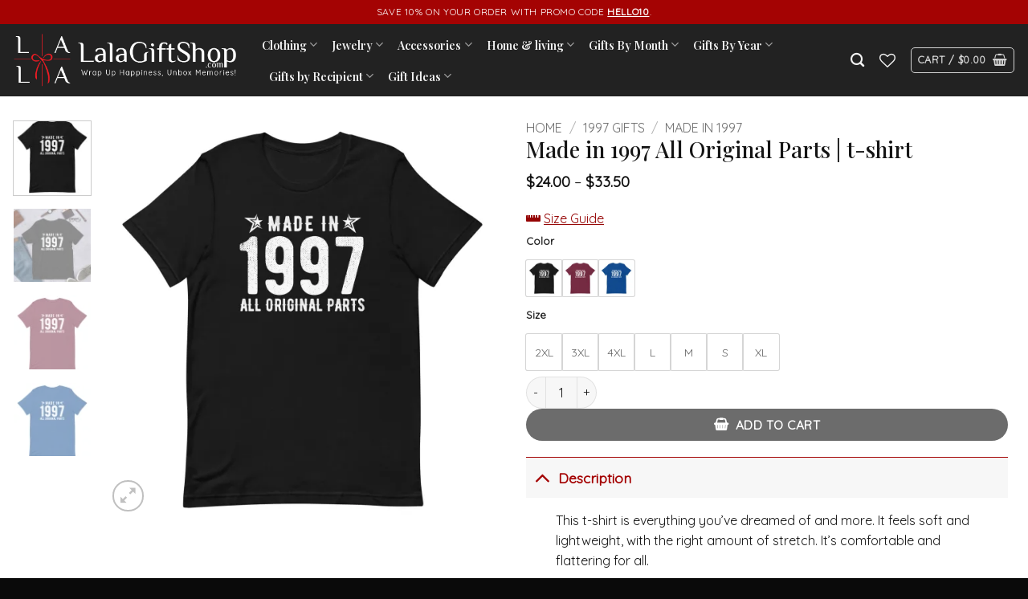

--- FILE ---
content_type: text/html; charset=UTF-8
request_url: https://www.lalagiftshop.com/products/made-in-1997-all-original-parts-t-shirt/
body_size: 45341
content:
<!DOCTYPE html>
<html lang="en-US" prefix="og: https://ogp.me/ns#" class="loading-site no-js">
<head>
	<meta charset="UTF-8" />
	<link rel="profile" href="https://gmpg.org/xfn/11" />
	<link rel="pingback" href="https://www.lalagiftshop.com/xmlrpc.php" />

					<script>document.documentElement.className=document.documentElement.className+' yes-js js_active js'</script>
			<script>(function(html){html.className=html.className.replace(/\bno-js\b/,'js')})(document.documentElement)</script>
<meta name="viewport" content="width=device-width, initial-scale=1" /><!-- Start of Judge.me Core -->
<script data-cfasync='false' class='jdgm-settings-script'>window.jdgmSettings={"pagination":5,"disable_web_reviews":false,"badge_no_review_text":"No reviews","badge_n_reviews_text":"{{ n }} review/reviews","badge_star_color":"#de0012","hide_badge_preview_if_no_reviews":true,"badge_hide_text":false,"enforce_center_preview_badge":false,"widget_title":"Customer Reviews","widget_open_form_text":"Write a review","widget_close_form_text":"Cancel review","widget_refresh_page_text":"Refresh page","widget_summary_text":"Based on {{ number_of_reviews }} review/reviews","widget_no_review_text":"Be the first to write a review","widget_name_field_text":"Name","widget_verified_name_field_text":"Verified Name (public)","widget_name_placeholder_text":"Enter your name (public)","widget_required_field_error_text":"This field is required.","widget_email_field_text":"Email","widget_verified_email_field_text":"Verified Email (private, can not be edited)","widget_email_placeholder_text":"Enter your email (private)","widget_email_field_error_text":"Please enter a valid email address.","widget_rating_field_text":"Rating","widget_review_title_field_text":"Review Title","widget_review_title_placeholder_text":"Give your review a title","widget_review_body_field_text":"Review","widget_review_body_placeholder_text":"Write your comments here","widget_pictures_field_text":"Picture/Video (optional)","widget_submit_review_text":"Submit Review","widget_submit_verified_review_text":"Submit Verified Review","widget_submit_success_msg_with_auto_publish":"Thank you! Please refresh the page in a few moments to see your review. You can remove or edit your review by logging into \u003ca href='https://judge.me/login' target='_blank' rel='nofollow noopener'\u003eJudge.me\u003c/a\u003e","widget_submit_success_msg_no_auto_publish":"Thank you! Your review will be published as soon as it is approved by the shop admin. You can remove or edit your review by logging into \u003ca href='https://judge.me/login' target='_blank' rel='nofollow noopener'\u003eJudge.me\u003c/a\u003e","widget_show_default_reviews_out_of_total_text":"Showing {{ n_reviews_shown }} out of {{ n_reviews }} reviews.","widget_show_all_link_text":"Show all","widget_show_less_link_text":"Show less","widget_author_said_text":"{{ reviewer_name }} said:","widget_days_text":"{{ n }} days ago","widget_weeks_text":"{{ n }} week/weeks ago","widget_months_text":"{{ n }} month/months ago","widget_years_text":"{{ n }} year/years ago","widget_yesterday_text":"Yesterday","widget_today_text":"Today","widget_replied_text":"\u003e\u003e {{ shop_name }} replied:","widget_read_more_text":"Read more","widget_reviewer_name_as_initial":"all_initials","widget_rating_filter_see_all_text":"See all reviews","widget_sorting_most_recent_text":"Most Recent","widget_sorting_highest_rating_text":"Highest Rating","widget_sorting_lowest_rating_text":"Lowest Rating","widget_sorting_with_pictures_text":"Only Pictures","widget_sorting_most_helpful_text":"Most Helpful","widget_open_question_form_text":"Ask a question","widget_reviews_subtab_text":"Reviews","widget_questions_subtab_text":"Questions","widget_question_label_text":"Question","widget_answer_label_text":"Answer","widget_question_placeholder_text":"Write your question here","widget_submit_question_text":"Submit Question","widget_question_submit_success_text":"Thank you for your question! We will notify you once it gets answered.","widget_star_color":"#de0012","verified_badge_text":"Verified","verified_badge_placement":"left-of-reviewer-name","widget_hide_border":false,"widget_social_share":false,"widget_thumb":false,"widget_review_location_show":false,"widget_location_format":"country_iso_code","all_reviews_include_out_of_store_products":true,"all_reviews_out_of_store_text":"(out of store)","all_reviews_product_name_prefix_text":"about","enable_review_pictures":true,"enable_question_anwser":true,"widget_product_reviews_subtab_text":"Product Reviews","widget_shop_reviews_subtab_text":"Shop Reviews","widget_sorting_pictures_first_text":"Pictures First","floating_tab_button_name":"★ Judge.me Reviews","floating_tab_title":"Let customers speak for us","floating_tab_url":"","floating_tab_url_enabled":false,"all_reviews_text_badge_text":"Customers rate us {{ shop.metafields.judgeme.all_reviews_rating | round: 1 }}/5 based on {{ shop.metafields.judgeme.all_reviews_count }} reviews.","all_reviews_text_badge_text_branded_style":"{{ shop.metafields.judgeme.all_reviews_rating | round: 1 }} out of 5 stars based on {{ shop.metafields.judgeme.all_reviews_count }} reviews","all_reviews_text_badge_url":"","featured_carousel_title":"Let customers speak for us","featured_carousel_count_text":"from {{ n }} reviews","featured_carousel_url":"","verified_count_badge_style":"branded","verified_count_badge_url":"","picture_reminder_submit_button":"Upload Pictures","widget_sorting_videos_first_text":"Videos First","widget_review_pending_text":"Pending","remove_microdata_snippet":false,"preview_badge_show_question_text":true,"preview_badge_no_question_text":"No questions","preview_badge_n_question_text":"{{ number_of_questions }} question/questions","qa_badge_show_icon":true,"widget_search_bar_placeholder":"Search reviews","widget_sorting_verified_only_text":"Verified only","featured_carousel_verified_badge_enable":true,"all_reviews_page_load_more_text":"Load More Reviews","widget_advanced_speed_features":5,"widget_public_name_text":"displayed publicly like","default_reviewer_name_has_non_latin":true,"widget_reviewer_anonymous":"Anonymous","medals_widget_title":"Judge.me Review Medals","widget_invalid_yt_video_url_error_text":"Not a YouTube video URL","widget_max_length_field_error_text":"Please enter no more than {0} characters.","widget_verified_by_shop_text":"Verified by Shop","widget_load_with_code_splitting":true,"widget_ugc_title":"Made by us, Shared by you","widget_ugc_subtitle":"Tag us to see your picture featured in our page","widget_ugc_primary_button_text":"Buy Now","widget_ugc_secondary_button_text":"Load More","widget_ugc_reviews_button_text":"View Reviews","widget_primary_color":"#000000","widget_summary_average_rating_text":"{{ average_rating }} out of 5","widget_media_grid_title":"Customer photos \u0026 videos","widget_media_grid_see_more_text":"See more","widget_round_style":true,"widget_verified_by_judgeme_text":"Verified by Judge.me","widget_verified_by_judgeme_text_in_store_medals":"Verified by Judge.me","widget_media_field_exceed_quantity_message":"Sorry, we can only accept {{ max_media }} for one review.","widget_media_field_exceed_limit_message":"{{ file_name }} is too large, please select a {{ media_type }} less than {{ size_limit }}MB.","widget_review_submitted_text":"Review Submitted!","widget_question_submitted_text":"Question Submitted!","widget_close_form_text_question":"Cancel","widget_write_your_answer_here_text":"Write your answer here","widget_show_collected_by_judgeme":true,"widget_collected_by_judgeme_text":"collected by Judge.me","widget_load_more_text":"Load More","widget_full_review_text":"Full Review","widget_read_more_reviews_text":"Read More Reviews","widget_read_questions_text":"Read Questions","widget_questions_and_answers_text":"Questions \u0026 Answers","widget_verified_by_text":"Verified by","widget_number_of_reviews_text":"{{ number_of_reviews }} reviews","widget_back_button_text":"Back","widget_next_button_text":"Next","widget_custom_forms_filter_button":"Filters","how_reviews_are_collected":"How reviews are collected?","widget_gdpr_statement":"How we use your data: We’ll only contact you about the review you left, and only if necessary. By submitting your review, you agree to Judge.me’s \u003ca href='https://judge.me/terms' target='_blank' rel='nofollow noopener'\u003eterms and conditions\u003c/a\u003e and \u003ca href='https://judge.me/privacy' target='_blank' rel='nofollow noopener'\u003eprivacy policy\u003c/a\u003e.","platform":"woocommerce","branding_url":"https://judge.me/reviews","branding_text":"Powered by Judge.me","locale":"en","reply_name":"Lala Gift Shop","widget_version":"3.0","footer":true,"autopublish":true,"review_dates":true,"enable_custom_form":false,"can_be_branded":false};</script> <style class='jdgm-settings-style'>.jdgm-xx{left:0}:root{--jdgm-primary-color:#000;--jdgm-secondary-color:rgba(0,0,0,0.1);--jdgm-star-color:#de0012;--jdgm-paginate-color:#000;--jdgm-border-radius:10}.jdgm-histogram__bar-content{background-color:#000}.jdgm-rev[data-verified-buyer=true] .jdgm-rev__icon.jdgm-rev__icon:after,.jdgm-rev__buyer-badge.jdgm-rev__buyer-badge{color:white;background-color:#000}.jdgm-review-widget--small .jdgm-gallery.jdgm-gallery .jdgm-gallery__thumbnail-link:nth-child(8) .jdgm-gallery__thumbnail-wrapper.jdgm-gallery__thumbnail-wrapper:before{content:"See more"}@media only screen and (min-width: 768px){.jdgm-gallery.jdgm-gallery .jdgm-gallery__thumbnail-link:nth-child(8) .jdgm-gallery__thumbnail-wrapper.jdgm-gallery__thumbnail-wrapper:before{content:"See more"}}.jdgm-preview-badge .jdgm-star.jdgm-star{color:#de0012}.jdgm-prev-badge[data-average-rating='0.00']{display:none !important}.jdgm-author-fullname{display:none !important}.jdgm-author-last-initial{display:none !important}.jdgm-rev-widg__title{visibility:hidden}.jdgm-rev-widg__summary-text{visibility:hidden}.jdgm-prev-badge__text{visibility:hidden}.jdgm-rev__replier:before{content:'lalagiftshop.com'}.jdgm-rev__prod-link-prefix:before{content:'about'}.jdgm-rev__out-of-store-text:before{content:'(out of store)'}@media only screen and (min-width: 768px){.jdgm-rev__pics .jdgm-rev_all-rev-page-picture-separator,.jdgm-rev__pics .jdgm-rev__product-picture{display:none}}@media only screen and (max-width: 768px){.jdgm-rev__pics .jdgm-rev_all-rev-page-picture-separator,.jdgm-rev__pics .jdgm-rev__product-picture{display:none}}
</style><style class='jdgm-miracle-styles'>
  @-webkit-keyframes jdgm-spin{0%{-webkit-transform:rotate(0deg);-ms-transform:rotate(0deg);transform:rotate(0deg)}100%{-webkit-transform:rotate(359deg);-ms-transform:rotate(359deg);transform:rotate(359deg)}}@keyframes jdgm-spin{0%{-webkit-transform:rotate(0deg);-ms-transform:rotate(0deg);transform:rotate(0deg)}100%{-webkit-transform:rotate(359deg);-ms-transform:rotate(359deg);transform:rotate(359deg)}}@font-face{font-family:'JudgemeStar';src:url("[data-uri]") format("woff");font-weight:normal;font-style:normal}.jdgm-star{font-family:'JudgemeStar';display:inline !important;text-decoration:none !important;padding:0 4px 0 0 !important;margin:0 !important;font-weight:bold;opacity:1;-webkit-font-smoothing:antialiased;-moz-osx-font-smoothing:grayscale}.jdgm-star:hover{opacity:1}.jdgm-star:last-of-type{padding:0 !important}.jdgm-star.jdgm--on:before{content:"\e000"}.jdgm-star.jdgm--off:before{content:"\e001"}.jdgm-star.jdgm--half:before{content:"\e002"}.jdgm-widget *{margin:0;line-height:1.4;-webkit-box-sizing:border-box;-moz-box-sizing:border-box;box-sizing:border-box;-webkit-overflow-scrolling:touch}.jdgm-hidden{display:none !important;visibility:hidden !important}.jdgm-temp-hidden{display:none}.jdgm-spinner{width:40px;height:40px;margin:auto;border-radius:50%;border-top:2px solid #eee;border-right:2px solid #eee;border-bottom:2px solid #eee;border-left:2px solid #ccc;-webkit-animation:jdgm-spin 0.8s infinite linear;animation:jdgm-spin 0.8s infinite linear}.jdgm-prev-badge{display:block !important}

</style>

<script data-cfasync='false' class='jdgm-script'>
!function(e){window.jdgm=window.jdgm||{},jdgm.CDN_HOST="https://cdn.judge.me/",
jdgm.docReady=function(d){(e.attachEvent?"complete"===e.readyState:"loading"!==e.readyState)?
setTimeout(d,0):e.addEventListener("DOMContentLoaded",d)},jdgm.loadCSS=function(d,t,o,a){
!o&&jdgm.loadCSS.requestedUrls.indexOf(d)>=0||(jdgm.loadCSS.requestedUrls.push(d),
(a=e.createElement("link")).rel="stylesheet",a.class="jdgm-stylesheet",a.media="nope!",
a.href=d,a.onload=function(){this.media="all",t&&setTimeout(t)},e.body.appendChild(a))},
jdgm.loadCSS.requestedUrls=[],jdgm.docReady(function(){(window.jdgmLoadCSS||e.querySelectorAll(
".jdgm-widget, .jdgm-all-reviews-page").length>0)&&(jdgmSettings.widget_load_with_code_splitting?
parseFloat(jdgmSettings.widget_version)>=3?jdgm.loadCSS(jdgm.CDN_HOST+"widget_v3/base.css"):
jdgm.loadCSS(jdgm.CDN_HOST+"widget/base.css"):jdgm.loadCSS(jdgm.CDN_HOST+"shopify_v2.css"))})}(document);
</script>
<script async data-cfasync="false" type="text/javascript" src="https://cdn.judge.me/loader.js"></script>
<noscript><link rel="stylesheet" type="text/css" media="all" href="https://cdn.judge.me/shopify_v2.css"></noscript>
<!-- End of Judge.me Core -->

<!-- Search Engine Optimization by Rank Math - https://rankmath.com/ -->
<title>Made in 1997 All Original Parts | t-shirt</title>
<meta name="description" content="This t-shirt is everything you&#039;ve dreamed of and more. It feels soft and lightweight, with the right amount of stretch. It&#039;s comfortable and flattering for all."/>
<meta name="robots" content="follow, index, max-snippet:-1, max-video-preview:-1, max-image-preview:large"/>
<link rel="canonical" href="https://www.lalagiftshop.com/products/made-in-1997-all-original-parts-t-shirt/" />
<meta property="og:locale" content="en_US" />
<meta property="og:type" content="product" />
<meta property="og:title" content="Made in 1997 All Original Parts | t-shirt" />
<meta property="og:description" content="This t-shirt is everything you&#039;ve dreamed of and more. It feels soft and lightweight, with the right amount of stretch. It&#039;s comfortable and flattering for all." />
<meta property="og:url" content="https://www.lalagiftshop.com/products/made-in-1997-all-original-parts-t-shirt/" />
<meta property="og:site_name" content="Lala Gift Shop - Wrap Up Happiness, Unbox Memories!" />
<meta property="og:updated_time" content="2024-05-12T04:06:27+00:00" />
<meta property="og:image" content="https://i0.wp.com/www.lalagiftshop.com/wp-content/uploads/2024/02/unisex-staple-t-shirt-black-front-65bcfb4f6e984.jpg" />
<meta property="og:image:secure_url" content="https://i0.wp.com/www.lalagiftshop.com/wp-content/uploads/2024/02/unisex-staple-t-shirt-black-front-65bcfb4f6e984.jpg" />
<meta property="og:image:width" content="2000" />
<meta property="og:image:height" content="2000" />
<meta property="og:image:alt" content="Made in 1997 All Original Parts | t-shirt" />
<meta property="og:image:type" content="image/jpeg" />
<meta property="product:brand" content="1997 Gifts" />
<meta property="product:availability" content="instock" />
<meta name="twitter:card" content="summary_large_image" />
<meta name="twitter:title" content="Made in 1997 All Original Parts | t-shirt" />
<meta name="twitter:description" content="This t-shirt is everything you&#039;ve dreamed of and more. It feels soft and lightweight, with the right amount of stretch. It&#039;s comfortable and flattering for all." />
<meta name="twitter:image" content="https://i0.wp.com/www.lalagiftshop.com/wp-content/uploads/2024/02/unisex-staple-t-shirt-black-front-65bcfb4f6e984.jpg" />
<meta name="twitter:label1" content="Price" />
<meta name="twitter:data1" content="&#036;24.00 - &#036;33.50" />
<meta name="twitter:label2" content="Availability" />
<meta name="twitter:data2" content="In stock" />
<script type="application/ld+json" class="rank-math-schema">{"@context":"https://schema.org","@graph":[{"@type":"Place","@id":"https://www.lalagiftshop.com/#place","address":{"@type":"PostalAddress","streetAddress":"11025 Westlake Dr","addressLocality":"Charlotte","addressRegion":"North Carolina","postalCode":"28273","addressCountry":"United States"}},{"@type":["ClothingStore","Organization"],"@id":"https://www.lalagiftshop.com/#organization","name":"Lala Gift Shop - Wrap Up Happiness, Unbox Memories!","url":"https://www.lalagiftshop.com","sameAs":["https://www.facebook.com/lalagiftshopdotcom"],"email":"support@lalagiftshop.com","address":{"@type":"PostalAddress","streetAddress":"11025 Westlake Dr","addressLocality":"Charlotte","addressRegion":"North Carolina","postalCode":"28273","addressCountry":"United States"},"logo":{"@type":"ImageObject","@id":"https://www.lalagiftshop.com/#logo","url":"https://www.lalagiftshop.com/wp-content/uploads/2023/11/logo.png","contentUrl":"https://www.lalagiftshop.com/wp-content/uploads/2023/11/logo.png","caption":"Lala Gift Shop - Wrap Up Happiness, Unbox Memories!","inLanguage":"en-US","width":"4167","height":"4212"},"openingHours":["Monday,Tuesday,Wednesday,Thursday,Friday,Saturday,Sunday 09:00-17:00"],"location":{"@id":"https://www.lalagiftshop.com/#place"},"image":{"@id":"https://www.lalagiftshop.com/#logo"},"telephone":"+1-818-351-7181"},{"@type":"WebSite","@id":"https://www.lalagiftshop.com/#website","url":"https://www.lalagiftshop.com","name":"Lala Gift Shop - Wrap Up Happiness, Unbox Memories!","alternateName":"Lala Gift Shop","publisher":{"@id":"https://www.lalagiftshop.com/#organization"},"inLanguage":"en-US"},{"@type":"ImageObject","@id":"https://i0.wp.com/www.lalagiftshop.com/wp-content/uploads/2024/02/unisex-staple-t-shirt-black-front-65bcfb4f6e984.jpg?fit=2000%2C2000&amp;ssl=1","url":"https://i0.wp.com/www.lalagiftshop.com/wp-content/uploads/2024/02/unisex-staple-t-shirt-black-front-65bcfb4f6e984.jpg?fit=2000%2C2000&amp;ssl=1","width":"2000","height":"2000","inLanguage":"en-US"},{"@type":"ItemPage","@id":"https://www.lalagiftshop.com/products/made-in-1997-all-original-parts-t-shirt/#webpage","url":"https://www.lalagiftshop.com/products/made-in-1997-all-original-parts-t-shirt/","name":"Made in 1997 All Original Parts | t-shirt","datePublished":"2024-02-02T14:25:27+00:00","dateModified":"2024-05-12T04:06:27+00:00","isPartOf":{"@id":"https://www.lalagiftshop.com/#website"},"primaryImageOfPage":{"@id":"https://i0.wp.com/www.lalagiftshop.com/wp-content/uploads/2024/02/unisex-staple-t-shirt-black-front-65bcfb4f6e984.jpg?fit=2000%2C2000&amp;ssl=1"},"inLanguage":"en-US"},{"@type":"Product","brand":{"@type":"Brand","name":"1997 Gifts"},"name":"Made in 1997 All Original Parts | t-shirt","description":"This t-shirt is everything you've dreamed of and more. It feels soft and lightweight, with the right amount of stretch. It's comfortable and flattering for all.","category":"1997 Gifts","mainEntityOfPage":{"@id":"https://www.lalagiftshop.com/products/made-in-1997-all-original-parts-t-shirt/#webpage"},"weight":{"@type":"QuantitativeValue","unitCode":"KGM"},"image":[{"@type":"ImageObject","url":"https://www.lalagiftshop.com/wp-content/uploads/2024/02/unisex-staple-t-shirt-black-front-65bcfb4f6e984.jpg","height":"2000","width":"2000"},{"@type":"ImageObject","url":"https://www.lalagiftshop.com/wp-content/uploads/2024/02/unisex-staple-t-shirt-black-front-65bcfb4f707e6.jpg","height":"1000","width":"1000"},{"@type":"ImageObject","url":"https://www.lalagiftshop.com/wp-content/uploads/2024/02/unisex-staple-t-shirt-maroon-front-65bcfb4f71042.jpg","height":"2000","width":"2000"},{"@type":"ImageObject","url":"https://www.lalagiftshop.com/wp-content/uploads/2024/02/unisex-staple-t-shirt-true-royal-front-65bcfb4f725dd.jpg","height":"2000","width":"2000"}],"offers":{"@type":"AggregateOffer","lowPrice":"24.00","highPrice":"33.50","offerCount":"21","priceCurrency":"USD","availability":"http://schema.org/InStock","seller":{"@type":"Organization","@id":"https://www.lalagiftshop.com/","name":"Lala Gift Shop - Wrap Up Happiness, Unbox Memories!","url":"https://www.lalagiftshop.com","logo":"https://www.lalagiftshop.com/wp-content/uploads/2023/11/logo.png"},"url":"https://www.lalagiftshop.com/products/made-in-1997-all-original-parts-t-shirt/"},"color":"Black, Maroon, True Royal","@id":"https://www.lalagiftshop.com/products/made-in-1997-all-original-parts-t-shirt/#richSnippet"}]}</script>
<!-- /Rank Math WordPress SEO plugin -->

<link rel='dns-prefetch' href='//use.fontawesome.com' />
<link rel='dns-prefetch' href='//fonts.googleapis.com' />
<link rel='preconnect' href='//i0.wp.com' />
<link href='https://fonts.gstatic.com' crossorigin rel='preconnect' />
<link rel='prefetch' href='https://www.lalagiftshop.com/wp-content/themes/flatsome/assets/js/flatsome.js?ver=e2eddd6c228105dac048' />
<link rel='prefetch' href='https://www.lalagiftshop.com/wp-content/themes/flatsome/assets/js/chunk.slider.js?ver=3.20.3' />
<link rel='prefetch' href='https://www.lalagiftshop.com/wp-content/themes/flatsome/assets/js/chunk.popups.js?ver=3.20.3' />
<link rel='prefetch' href='https://www.lalagiftshop.com/wp-content/themes/flatsome/assets/js/chunk.tooltips.js?ver=3.20.3' />
<link rel='prefetch' href='https://www.lalagiftshop.com/wp-content/themes/flatsome/assets/js/woocommerce.js?ver=1c9be63d628ff7c3ff4c' />
<link rel="alternate" type="application/rss+xml" title="Lala Gift Shop &raquo; Feed" href="https://www.lalagiftshop.com/feed/" />
<link rel="alternate" type="application/rss+xml" title="Lala Gift Shop &raquo; Comments Feed" href="https://www.lalagiftshop.com/comments/feed/" />
<link rel="alternate" type="application/rss+xml" title="Lala Gift Shop &raquo; Made in 1997 All Original Parts | t-shirt Comments Feed" href="https://www.lalagiftshop.com/products/made-in-1997-all-original-parts-t-shirt/feed/" />
<link rel="alternate" title="oEmbed (JSON)" type="application/json+oembed" href="https://www.lalagiftshop.com/wp-json/oembed/1.0/embed?url=https%3A%2F%2Fwww.lalagiftshop.com%2Fproducts%2Fmade-in-1997-all-original-parts-t-shirt%2F" />
<link rel="alternate" title="oEmbed (XML)" type="text/xml+oembed" href="https://www.lalagiftshop.com/wp-json/oembed/1.0/embed?url=https%3A%2F%2Fwww.lalagiftshop.com%2Fproducts%2Fmade-in-1997-all-original-parts-t-shirt%2F&#038;format=xml" />
<style id='wp-img-auto-sizes-contain-inline-css' type='text/css'>
img:is([sizes=auto i],[sizes^="auto," i]){contain-intrinsic-size:3000px 1500px}
/*# sourceURL=wp-img-auto-sizes-contain-inline-css */
</style>

<style id='wp-emoji-styles-inline-css' type='text/css'>

	img.wp-smiley, img.emoji {
		display: inline !important;
		border: none !important;
		box-shadow: none !important;
		height: 1em !important;
		width: 1em !important;
		margin: 0 0.07em !important;
		vertical-align: -0.1em !important;
		background: none !important;
		padding: 0 !important;
	}
/*# sourceURL=wp-emoji-styles-inline-css */
</style>
<style id='wp-block-library-inline-css' type='text/css'>
:root{--wp-block-synced-color:#7a00df;--wp-block-synced-color--rgb:122,0,223;--wp-bound-block-color:var(--wp-block-synced-color);--wp-editor-canvas-background:#ddd;--wp-admin-theme-color:#007cba;--wp-admin-theme-color--rgb:0,124,186;--wp-admin-theme-color-darker-10:#006ba1;--wp-admin-theme-color-darker-10--rgb:0,107,160.5;--wp-admin-theme-color-darker-20:#005a87;--wp-admin-theme-color-darker-20--rgb:0,90,135;--wp-admin-border-width-focus:2px}@media (min-resolution:192dpi){:root{--wp-admin-border-width-focus:1.5px}}.wp-element-button{cursor:pointer}:root .has-very-light-gray-background-color{background-color:#eee}:root .has-very-dark-gray-background-color{background-color:#313131}:root .has-very-light-gray-color{color:#eee}:root .has-very-dark-gray-color{color:#313131}:root .has-vivid-green-cyan-to-vivid-cyan-blue-gradient-background{background:linear-gradient(135deg,#00d084,#0693e3)}:root .has-purple-crush-gradient-background{background:linear-gradient(135deg,#34e2e4,#4721fb 50%,#ab1dfe)}:root .has-hazy-dawn-gradient-background{background:linear-gradient(135deg,#faaca8,#dad0ec)}:root .has-subdued-olive-gradient-background{background:linear-gradient(135deg,#fafae1,#67a671)}:root .has-atomic-cream-gradient-background{background:linear-gradient(135deg,#fdd79a,#004a59)}:root .has-nightshade-gradient-background{background:linear-gradient(135deg,#330968,#31cdcf)}:root .has-midnight-gradient-background{background:linear-gradient(135deg,#020381,#2874fc)}:root{--wp--preset--font-size--normal:16px;--wp--preset--font-size--huge:42px}.has-regular-font-size{font-size:1em}.has-larger-font-size{font-size:2.625em}.has-normal-font-size{font-size:var(--wp--preset--font-size--normal)}.has-huge-font-size{font-size:var(--wp--preset--font-size--huge)}.has-text-align-center{text-align:center}.has-text-align-left{text-align:left}.has-text-align-right{text-align:right}.has-fit-text{white-space:nowrap!important}#end-resizable-editor-section{display:none}.aligncenter{clear:both}.items-justified-left{justify-content:flex-start}.items-justified-center{justify-content:center}.items-justified-right{justify-content:flex-end}.items-justified-space-between{justify-content:space-between}.screen-reader-text{border:0;clip-path:inset(50%);height:1px;margin:-1px;overflow:hidden;padding:0;position:absolute;width:1px;word-wrap:normal!important}.screen-reader-text:focus{background-color:#ddd;clip-path:none;color:#444;display:block;font-size:1em;height:auto;left:5px;line-height:normal;padding:15px 23px 14px;text-decoration:none;top:5px;width:auto;z-index:100000}html :where(.has-border-color){border-style:solid}html :where([style*=border-top-color]){border-top-style:solid}html :where([style*=border-right-color]){border-right-style:solid}html :where([style*=border-bottom-color]){border-bottom-style:solid}html :where([style*=border-left-color]){border-left-style:solid}html :where([style*=border-width]){border-style:solid}html :where([style*=border-top-width]){border-top-style:solid}html :where([style*=border-right-width]){border-right-style:solid}html :where([style*=border-bottom-width]){border-bottom-style:solid}html :where([style*=border-left-width]){border-left-style:solid}html :where(img[class*=wp-image-]){height:auto;max-width:100%}:where(figure){margin:0 0 1em}html :where(.is-position-sticky){--wp-admin--admin-bar--position-offset:var(--wp-admin--admin-bar--height,0px)}@media screen and (max-width:600px){html :where(.is-position-sticky){--wp-admin--admin-bar--position-offset:0px}}

/*# sourceURL=wp-block-library-inline-css */
</style><link rel='stylesheet' id='wc-blocks-style-css' href='https://www.lalagiftshop.com/wp-content/plugins/woocommerce/assets/client/blocks/wc-blocks.css?ver=wc-10.3.7' type='text/css' media='all' />
<link rel='stylesheet' id='jquery-selectBox-css' href='https://www.lalagiftshop.com/wp-content/plugins/yith-woocommerce-wishlist/assets/css/jquery.selectBox.css?ver=1.2.0' type='text/css' media='all' />
<link rel='stylesheet' id='woocommerce_prettyPhoto_css-css' href='//www.lalagiftshop.com/wp-content/plugins/woocommerce/assets/css/prettyPhoto.css?ver=3.1.6' type='text/css' media='all' />
<link rel='stylesheet' id='yith-wcwl-main-css' href='https://www.lalagiftshop.com/wp-content/plugins/yith-woocommerce-wishlist/assets/css/style.css?ver=4.11.0' type='text/css' media='all' />
<style id='yith-wcwl-main-inline-css' type='text/css'>
 :root { --color-add-to-wishlist-background: #333333; --color-add-to-wishlist-text: #FFFFFF; --color-add-to-wishlist-border: #333333; --color-add-to-wishlist-background-hover: #333333; --color-add-to-wishlist-text-hover: #FFFFFF; --color-add-to-wishlist-border-hover: #333333; --rounded-corners-radius: 16px; --color-add-to-cart-background: #333333; --color-add-to-cart-text: #FFFFFF; --color-add-to-cart-border: #333333; --color-add-to-cart-background-hover: #4F4F4F; --color-add-to-cart-text-hover: #FFFFFF; --color-add-to-cart-border-hover: #4F4F4F; --add-to-cart-rounded-corners-radius: 16px; --color-button-style-1-background: #333333; --color-button-style-1-text: #FFFFFF; --color-button-style-1-border: #333333; --color-button-style-1-background-hover: #4F4F4F; --color-button-style-1-text-hover: #FFFFFF; --color-button-style-1-border-hover: #4F4F4F; --color-button-style-2-background: #333333; --color-button-style-2-text: #FFFFFF; --color-button-style-2-border: #333333; --color-button-style-2-background-hover: #4F4F4F; --color-button-style-2-text-hover: #FFFFFF; --color-button-style-2-border-hover: #4F4F4F; --color-wishlist-table-background: #FFFFFF; --color-wishlist-table-text: #6d6c6c; --color-wishlist-table-border: #FFFFFF; --color-headers-background: #F4F4F4; --color-share-button-color: #FFFFFF; --color-share-button-color-hover: #FFFFFF; --color-fb-button-background: #39599E; --color-fb-button-background-hover: #595A5A; --color-tw-button-background: #45AFE2; --color-tw-button-background-hover: #595A5A; --color-pr-button-background: #AB2E31; --color-pr-button-background-hover: #595A5A; --color-em-button-background: #FBB102; --color-em-button-background-hover: #595A5A; --color-wa-button-background: #00A901; --color-wa-button-background-hover: #595A5A; --feedback-duration: 3s } 
 :root { --color-add-to-wishlist-background: #333333; --color-add-to-wishlist-text: #FFFFFF; --color-add-to-wishlist-border: #333333; --color-add-to-wishlist-background-hover: #333333; --color-add-to-wishlist-text-hover: #FFFFFF; --color-add-to-wishlist-border-hover: #333333; --rounded-corners-radius: 16px; --color-add-to-cart-background: #333333; --color-add-to-cart-text: #FFFFFF; --color-add-to-cart-border: #333333; --color-add-to-cart-background-hover: #4F4F4F; --color-add-to-cart-text-hover: #FFFFFF; --color-add-to-cart-border-hover: #4F4F4F; --add-to-cart-rounded-corners-radius: 16px; --color-button-style-1-background: #333333; --color-button-style-1-text: #FFFFFF; --color-button-style-1-border: #333333; --color-button-style-1-background-hover: #4F4F4F; --color-button-style-1-text-hover: #FFFFFF; --color-button-style-1-border-hover: #4F4F4F; --color-button-style-2-background: #333333; --color-button-style-2-text: #FFFFFF; --color-button-style-2-border: #333333; --color-button-style-2-background-hover: #4F4F4F; --color-button-style-2-text-hover: #FFFFFF; --color-button-style-2-border-hover: #4F4F4F; --color-wishlist-table-background: #FFFFFF; --color-wishlist-table-text: #6d6c6c; --color-wishlist-table-border: #FFFFFF; --color-headers-background: #F4F4F4; --color-share-button-color: #FFFFFF; --color-share-button-color-hover: #FFFFFF; --color-fb-button-background: #39599E; --color-fb-button-background-hover: #595A5A; --color-tw-button-background: #45AFE2; --color-tw-button-background-hover: #595A5A; --color-pr-button-background: #AB2E31; --color-pr-button-background-hover: #595A5A; --color-em-button-background: #FBB102; --color-em-button-background-hover: #595A5A; --color-wa-button-background: #00A901; --color-wa-button-background-hover: #595A5A; --feedback-duration: 3s } 
 :root { --color-add-to-wishlist-background: #333333; --color-add-to-wishlist-text: #FFFFFF; --color-add-to-wishlist-border: #333333; --color-add-to-wishlist-background-hover: #333333; --color-add-to-wishlist-text-hover: #FFFFFF; --color-add-to-wishlist-border-hover: #333333; --rounded-corners-radius: 16px; --color-add-to-cart-background: #333333; --color-add-to-cart-text: #FFFFFF; --color-add-to-cart-border: #333333; --color-add-to-cart-background-hover: #4F4F4F; --color-add-to-cart-text-hover: #FFFFFF; --color-add-to-cart-border-hover: #4F4F4F; --add-to-cart-rounded-corners-radius: 16px; --color-button-style-1-background: #333333; --color-button-style-1-text: #FFFFFF; --color-button-style-1-border: #333333; --color-button-style-1-background-hover: #4F4F4F; --color-button-style-1-text-hover: #FFFFFF; --color-button-style-1-border-hover: #4F4F4F; --color-button-style-2-background: #333333; --color-button-style-2-text: #FFFFFF; --color-button-style-2-border: #333333; --color-button-style-2-background-hover: #4F4F4F; --color-button-style-2-text-hover: #FFFFFF; --color-button-style-2-border-hover: #4F4F4F; --color-wishlist-table-background: #FFFFFF; --color-wishlist-table-text: #6d6c6c; --color-wishlist-table-border: #FFFFFF; --color-headers-background: #F4F4F4; --color-share-button-color: #FFFFFF; --color-share-button-color-hover: #FFFFFF; --color-fb-button-background: #39599E; --color-fb-button-background-hover: #595A5A; --color-tw-button-background: #45AFE2; --color-tw-button-background-hover: #595A5A; --color-pr-button-background: #AB2E31; --color-pr-button-background-hover: #595A5A; --color-em-button-background: #FBB102; --color-em-button-background-hover: #595A5A; --color-wa-button-background: #00A901; --color-wa-button-background-hover: #595A5A; --feedback-duration: 3s } 
 :root { --color-add-to-wishlist-background: #333333; --color-add-to-wishlist-text: #FFFFFF; --color-add-to-wishlist-border: #333333; --color-add-to-wishlist-background-hover: #333333; --color-add-to-wishlist-text-hover: #FFFFFF; --color-add-to-wishlist-border-hover: #333333; --rounded-corners-radius: 16px; --color-add-to-cart-background: #333333; --color-add-to-cart-text: #FFFFFF; --color-add-to-cart-border: #333333; --color-add-to-cart-background-hover: #4F4F4F; --color-add-to-cart-text-hover: #FFFFFF; --color-add-to-cart-border-hover: #4F4F4F; --add-to-cart-rounded-corners-radius: 16px; --color-button-style-1-background: #333333; --color-button-style-1-text: #FFFFFF; --color-button-style-1-border: #333333; --color-button-style-1-background-hover: #4F4F4F; --color-button-style-1-text-hover: #FFFFFF; --color-button-style-1-border-hover: #4F4F4F; --color-button-style-2-background: #333333; --color-button-style-2-text: #FFFFFF; --color-button-style-2-border: #333333; --color-button-style-2-background-hover: #4F4F4F; --color-button-style-2-text-hover: #FFFFFF; --color-button-style-2-border-hover: #4F4F4F; --color-wishlist-table-background: #FFFFFF; --color-wishlist-table-text: #6d6c6c; --color-wishlist-table-border: #FFFFFF; --color-headers-background: #F4F4F4; --color-share-button-color: #FFFFFF; --color-share-button-color-hover: #FFFFFF; --color-fb-button-background: #39599E; --color-fb-button-background-hover: #595A5A; --color-tw-button-background: #45AFE2; --color-tw-button-background-hover: #595A5A; --color-pr-button-background: #AB2E31; --color-pr-button-background-hover: #595A5A; --color-em-button-background: #FBB102; --color-em-button-background-hover: #595A5A; --color-wa-button-background: #00A901; --color-wa-button-background-hover: #595A5A; --feedback-duration: 3s } 
 :root { --color-add-to-wishlist-background: #333333; --color-add-to-wishlist-text: #FFFFFF; --color-add-to-wishlist-border: #333333; --color-add-to-wishlist-background-hover: #333333; --color-add-to-wishlist-text-hover: #FFFFFF; --color-add-to-wishlist-border-hover: #333333; --rounded-corners-radius: 16px; --color-add-to-cart-background: #333333; --color-add-to-cart-text: #FFFFFF; --color-add-to-cart-border: #333333; --color-add-to-cart-background-hover: #4F4F4F; --color-add-to-cart-text-hover: #FFFFFF; --color-add-to-cart-border-hover: #4F4F4F; --add-to-cart-rounded-corners-radius: 16px; --color-button-style-1-background: #333333; --color-button-style-1-text: #FFFFFF; --color-button-style-1-border: #333333; --color-button-style-1-background-hover: #4F4F4F; --color-button-style-1-text-hover: #FFFFFF; --color-button-style-1-border-hover: #4F4F4F; --color-button-style-2-background: #333333; --color-button-style-2-text: #FFFFFF; --color-button-style-2-border: #333333; --color-button-style-2-background-hover: #4F4F4F; --color-button-style-2-text-hover: #FFFFFF; --color-button-style-2-border-hover: #4F4F4F; --color-wishlist-table-background: #FFFFFF; --color-wishlist-table-text: #6d6c6c; --color-wishlist-table-border: #FFFFFF; --color-headers-background: #F4F4F4; --color-share-button-color: #FFFFFF; --color-share-button-color-hover: #FFFFFF; --color-fb-button-background: #39599E; --color-fb-button-background-hover: #595A5A; --color-tw-button-background: #45AFE2; --color-tw-button-background-hover: #595A5A; --color-pr-button-background: #AB2E31; --color-pr-button-background-hover: #595A5A; --color-em-button-background: #FBB102; --color-em-button-background-hover: #595A5A; --color-wa-button-background: #00A901; --color-wa-button-background-hover: #595A5A; --feedback-duration: 3s } 
 :root { --color-add-to-wishlist-background: #333333; --color-add-to-wishlist-text: #FFFFFF; --color-add-to-wishlist-border: #333333; --color-add-to-wishlist-background-hover: #333333; --color-add-to-wishlist-text-hover: #FFFFFF; --color-add-to-wishlist-border-hover: #333333; --rounded-corners-radius: 16px; --color-add-to-cart-background: #333333; --color-add-to-cart-text: #FFFFFF; --color-add-to-cart-border: #333333; --color-add-to-cart-background-hover: #4F4F4F; --color-add-to-cart-text-hover: #FFFFFF; --color-add-to-cart-border-hover: #4F4F4F; --add-to-cart-rounded-corners-radius: 16px; --color-button-style-1-background: #333333; --color-button-style-1-text: #FFFFFF; --color-button-style-1-border: #333333; --color-button-style-1-background-hover: #4F4F4F; --color-button-style-1-text-hover: #FFFFFF; --color-button-style-1-border-hover: #4F4F4F; --color-button-style-2-background: #333333; --color-button-style-2-text: #FFFFFF; --color-button-style-2-border: #333333; --color-button-style-2-background-hover: #4F4F4F; --color-button-style-2-text-hover: #FFFFFF; --color-button-style-2-border-hover: #4F4F4F; --color-wishlist-table-background: #FFFFFF; --color-wishlist-table-text: #6d6c6c; --color-wishlist-table-border: #FFFFFF; --color-headers-background: #F4F4F4; --color-share-button-color: #FFFFFF; --color-share-button-color-hover: #FFFFFF; --color-fb-button-background: #39599E; --color-fb-button-background-hover: #595A5A; --color-tw-button-background: #45AFE2; --color-tw-button-background-hover: #595A5A; --color-pr-button-background: #AB2E31; --color-pr-button-background-hover: #595A5A; --color-em-button-background: #FBB102; --color-em-button-background-hover: #595A5A; --color-wa-button-background: #00A901; --color-wa-button-background-hover: #595A5A; --feedback-duration: 3s } 
 :root { --color-add-to-wishlist-background: #333333; --color-add-to-wishlist-text: #FFFFFF; --color-add-to-wishlist-border: #333333; --color-add-to-wishlist-background-hover: #333333; --color-add-to-wishlist-text-hover: #FFFFFF; --color-add-to-wishlist-border-hover: #333333; --rounded-corners-radius: 16px; --color-add-to-cart-background: #333333; --color-add-to-cart-text: #FFFFFF; --color-add-to-cart-border: #333333; --color-add-to-cart-background-hover: #4F4F4F; --color-add-to-cart-text-hover: #FFFFFF; --color-add-to-cart-border-hover: #4F4F4F; --add-to-cart-rounded-corners-radius: 16px; --color-button-style-1-background: #333333; --color-button-style-1-text: #FFFFFF; --color-button-style-1-border: #333333; --color-button-style-1-background-hover: #4F4F4F; --color-button-style-1-text-hover: #FFFFFF; --color-button-style-1-border-hover: #4F4F4F; --color-button-style-2-background: #333333; --color-button-style-2-text: #FFFFFF; --color-button-style-2-border: #333333; --color-button-style-2-background-hover: #4F4F4F; --color-button-style-2-text-hover: #FFFFFF; --color-button-style-2-border-hover: #4F4F4F; --color-wishlist-table-background: #FFFFFF; --color-wishlist-table-text: #6d6c6c; --color-wishlist-table-border: #FFFFFF; --color-headers-background: #F4F4F4; --color-share-button-color: #FFFFFF; --color-share-button-color-hover: #FFFFFF; --color-fb-button-background: #39599E; --color-fb-button-background-hover: #595A5A; --color-tw-button-background: #45AFE2; --color-tw-button-background-hover: #595A5A; --color-pr-button-background: #AB2E31; --color-pr-button-background-hover: #595A5A; --color-em-button-background: #FBB102; --color-em-button-background-hover: #595A5A; --color-wa-button-background: #00A901; --color-wa-button-background-hover: #595A5A; --feedback-duration: 3s } 
 :root { --color-add-to-wishlist-background: #333333; --color-add-to-wishlist-text: #FFFFFF; --color-add-to-wishlist-border: #333333; --color-add-to-wishlist-background-hover: #333333; --color-add-to-wishlist-text-hover: #FFFFFF; --color-add-to-wishlist-border-hover: #333333; --rounded-corners-radius: 16px; --color-add-to-cart-background: #333333; --color-add-to-cart-text: #FFFFFF; --color-add-to-cart-border: #333333; --color-add-to-cart-background-hover: #4F4F4F; --color-add-to-cart-text-hover: #FFFFFF; --color-add-to-cart-border-hover: #4F4F4F; --add-to-cart-rounded-corners-radius: 16px; --color-button-style-1-background: #333333; --color-button-style-1-text: #FFFFFF; --color-button-style-1-border: #333333; --color-button-style-1-background-hover: #4F4F4F; --color-button-style-1-text-hover: #FFFFFF; --color-button-style-1-border-hover: #4F4F4F; --color-button-style-2-background: #333333; --color-button-style-2-text: #FFFFFF; --color-button-style-2-border: #333333; --color-button-style-2-background-hover: #4F4F4F; --color-button-style-2-text-hover: #FFFFFF; --color-button-style-2-border-hover: #4F4F4F; --color-wishlist-table-background: #FFFFFF; --color-wishlist-table-text: #6d6c6c; --color-wishlist-table-border: #FFFFFF; --color-headers-background: #F4F4F4; --color-share-button-color: #FFFFFF; --color-share-button-color-hover: #FFFFFF; --color-fb-button-background: #39599E; --color-fb-button-background-hover: #595A5A; --color-tw-button-background: #45AFE2; --color-tw-button-background-hover: #595A5A; --color-pr-button-background: #AB2E31; --color-pr-button-background-hover: #595A5A; --color-em-button-background: #FBB102; --color-em-button-background-hover: #595A5A; --color-wa-button-background: #00A901; --color-wa-button-background-hover: #595A5A; --feedback-duration: 3s } 
 :root { --color-add-to-wishlist-background: #333333; --color-add-to-wishlist-text: #FFFFFF; --color-add-to-wishlist-border: #333333; --color-add-to-wishlist-background-hover: #333333; --color-add-to-wishlist-text-hover: #FFFFFF; --color-add-to-wishlist-border-hover: #333333; --rounded-corners-radius: 16px; --color-add-to-cart-background: #333333; --color-add-to-cart-text: #FFFFFF; --color-add-to-cart-border: #333333; --color-add-to-cart-background-hover: #4F4F4F; --color-add-to-cart-text-hover: #FFFFFF; --color-add-to-cart-border-hover: #4F4F4F; --add-to-cart-rounded-corners-radius: 16px; --color-button-style-1-background: #333333; --color-button-style-1-text: #FFFFFF; --color-button-style-1-border: #333333; --color-button-style-1-background-hover: #4F4F4F; --color-button-style-1-text-hover: #FFFFFF; --color-button-style-1-border-hover: #4F4F4F; --color-button-style-2-background: #333333; --color-button-style-2-text: #FFFFFF; --color-button-style-2-border: #333333; --color-button-style-2-background-hover: #4F4F4F; --color-button-style-2-text-hover: #FFFFFF; --color-button-style-2-border-hover: #4F4F4F; --color-wishlist-table-background: #FFFFFF; --color-wishlist-table-text: #6d6c6c; --color-wishlist-table-border: #FFFFFF; --color-headers-background: #F4F4F4; --color-share-button-color: #FFFFFF; --color-share-button-color-hover: #FFFFFF; --color-fb-button-background: #39599E; --color-fb-button-background-hover: #595A5A; --color-tw-button-background: #45AFE2; --color-tw-button-background-hover: #595A5A; --color-pr-button-background: #AB2E31; --color-pr-button-background-hover: #595A5A; --color-em-button-background: #FBB102; --color-em-button-background-hover: #595A5A; --color-wa-button-background: #00A901; --color-wa-button-background-hover: #595A5A; --feedback-duration: 3s } 
/*# sourceURL=yith-wcwl-main-inline-css */
</style>
<style id='global-styles-inline-css' type='text/css'>
:root{--wp--preset--aspect-ratio--square: 1;--wp--preset--aspect-ratio--4-3: 4/3;--wp--preset--aspect-ratio--3-4: 3/4;--wp--preset--aspect-ratio--3-2: 3/2;--wp--preset--aspect-ratio--2-3: 2/3;--wp--preset--aspect-ratio--16-9: 16/9;--wp--preset--aspect-ratio--9-16: 9/16;--wp--preset--color--black: #000000;--wp--preset--color--cyan-bluish-gray: #abb8c3;--wp--preset--color--white: #ffffff;--wp--preset--color--pale-pink: #f78da7;--wp--preset--color--vivid-red: #cf2e2e;--wp--preset--color--luminous-vivid-orange: #ff6900;--wp--preset--color--luminous-vivid-amber: #fcb900;--wp--preset--color--light-green-cyan: #7bdcb5;--wp--preset--color--vivid-green-cyan: #00d084;--wp--preset--color--pale-cyan-blue: #8ed1fc;--wp--preset--color--vivid-cyan-blue: #0693e3;--wp--preset--color--vivid-purple: #9b51e0;--wp--preset--color--primary: #a40303;--wp--preset--color--secondary: #000000;--wp--preset--color--success: #627D47;--wp--preset--color--alert: #b20000;--wp--preset--gradient--vivid-cyan-blue-to-vivid-purple: linear-gradient(135deg,rgb(6,147,227) 0%,rgb(155,81,224) 100%);--wp--preset--gradient--light-green-cyan-to-vivid-green-cyan: linear-gradient(135deg,rgb(122,220,180) 0%,rgb(0,208,130) 100%);--wp--preset--gradient--luminous-vivid-amber-to-luminous-vivid-orange: linear-gradient(135deg,rgb(252,185,0) 0%,rgb(255,105,0) 100%);--wp--preset--gradient--luminous-vivid-orange-to-vivid-red: linear-gradient(135deg,rgb(255,105,0) 0%,rgb(207,46,46) 100%);--wp--preset--gradient--very-light-gray-to-cyan-bluish-gray: linear-gradient(135deg,rgb(238,238,238) 0%,rgb(169,184,195) 100%);--wp--preset--gradient--cool-to-warm-spectrum: linear-gradient(135deg,rgb(74,234,220) 0%,rgb(151,120,209) 20%,rgb(207,42,186) 40%,rgb(238,44,130) 60%,rgb(251,105,98) 80%,rgb(254,248,76) 100%);--wp--preset--gradient--blush-light-purple: linear-gradient(135deg,rgb(255,206,236) 0%,rgb(152,150,240) 100%);--wp--preset--gradient--blush-bordeaux: linear-gradient(135deg,rgb(254,205,165) 0%,rgb(254,45,45) 50%,rgb(107,0,62) 100%);--wp--preset--gradient--luminous-dusk: linear-gradient(135deg,rgb(255,203,112) 0%,rgb(199,81,192) 50%,rgb(65,88,208) 100%);--wp--preset--gradient--pale-ocean: linear-gradient(135deg,rgb(255,245,203) 0%,rgb(182,227,212) 50%,rgb(51,167,181) 100%);--wp--preset--gradient--electric-grass: linear-gradient(135deg,rgb(202,248,128) 0%,rgb(113,206,126) 100%);--wp--preset--gradient--midnight: linear-gradient(135deg,rgb(2,3,129) 0%,rgb(40,116,252) 100%);--wp--preset--font-size--small: 13px;--wp--preset--font-size--medium: 20px;--wp--preset--font-size--large: 36px;--wp--preset--font-size--x-large: 42px;--wp--preset--spacing--20: 0.44rem;--wp--preset--spacing--30: 0.67rem;--wp--preset--spacing--40: 1rem;--wp--preset--spacing--50: 1.5rem;--wp--preset--spacing--60: 2.25rem;--wp--preset--spacing--70: 3.38rem;--wp--preset--spacing--80: 5.06rem;--wp--preset--shadow--natural: 6px 6px 9px rgba(0, 0, 0, 0.2);--wp--preset--shadow--deep: 12px 12px 50px rgba(0, 0, 0, 0.4);--wp--preset--shadow--sharp: 6px 6px 0px rgba(0, 0, 0, 0.2);--wp--preset--shadow--outlined: 6px 6px 0px -3px rgb(255, 255, 255), 6px 6px rgb(0, 0, 0);--wp--preset--shadow--crisp: 6px 6px 0px rgb(0, 0, 0);}:where(body) { margin: 0; }.wp-site-blocks > .alignleft { float: left; margin-right: 2em; }.wp-site-blocks > .alignright { float: right; margin-left: 2em; }.wp-site-blocks > .aligncenter { justify-content: center; margin-left: auto; margin-right: auto; }:where(.is-layout-flex){gap: 0.5em;}:where(.is-layout-grid){gap: 0.5em;}.is-layout-flow > .alignleft{float: left;margin-inline-start: 0;margin-inline-end: 2em;}.is-layout-flow > .alignright{float: right;margin-inline-start: 2em;margin-inline-end: 0;}.is-layout-flow > .aligncenter{margin-left: auto !important;margin-right: auto !important;}.is-layout-constrained > .alignleft{float: left;margin-inline-start: 0;margin-inline-end: 2em;}.is-layout-constrained > .alignright{float: right;margin-inline-start: 2em;margin-inline-end: 0;}.is-layout-constrained > .aligncenter{margin-left: auto !important;margin-right: auto !important;}.is-layout-constrained > :where(:not(.alignleft):not(.alignright):not(.alignfull)){margin-left: auto !important;margin-right: auto !important;}body .is-layout-flex{display: flex;}.is-layout-flex{flex-wrap: wrap;align-items: center;}.is-layout-flex > :is(*, div){margin: 0;}body .is-layout-grid{display: grid;}.is-layout-grid > :is(*, div){margin: 0;}body{padding-top: 0px;padding-right: 0px;padding-bottom: 0px;padding-left: 0px;}a:where(:not(.wp-element-button)){text-decoration: none;}:root :where(.wp-element-button, .wp-block-button__link){background-color: #32373c;border-width: 0;color: #fff;font-family: inherit;font-size: inherit;font-style: inherit;font-weight: inherit;letter-spacing: inherit;line-height: inherit;padding-top: calc(0.667em + 2px);padding-right: calc(1.333em + 2px);padding-bottom: calc(0.667em + 2px);padding-left: calc(1.333em + 2px);text-decoration: none;text-transform: inherit;}.has-black-color{color: var(--wp--preset--color--black) !important;}.has-cyan-bluish-gray-color{color: var(--wp--preset--color--cyan-bluish-gray) !important;}.has-white-color{color: var(--wp--preset--color--white) !important;}.has-pale-pink-color{color: var(--wp--preset--color--pale-pink) !important;}.has-vivid-red-color{color: var(--wp--preset--color--vivid-red) !important;}.has-luminous-vivid-orange-color{color: var(--wp--preset--color--luminous-vivid-orange) !important;}.has-luminous-vivid-amber-color{color: var(--wp--preset--color--luminous-vivid-amber) !important;}.has-light-green-cyan-color{color: var(--wp--preset--color--light-green-cyan) !important;}.has-vivid-green-cyan-color{color: var(--wp--preset--color--vivid-green-cyan) !important;}.has-pale-cyan-blue-color{color: var(--wp--preset--color--pale-cyan-blue) !important;}.has-vivid-cyan-blue-color{color: var(--wp--preset--color--vivid-cyan-blue) !important;}.has-vivid-purple-color{color: var(--wp--preset--color--vivid-purple) !important;}.has-primary-color{color: var(--wp--preset--color--primary) !important;}.has-secondary-color{color: var(--wp--preset--color--secondary) !important;}.has-success-color{color: var(--wp--preset--color--success) !important;}.has-alert-color{color: var(--wp--preset--color--alert) !important;}.has-black-background-color{background-color: var(--wp--preset--color--black) !important;}.has-cyan-bluish-gray-background-color{background-color: var(--wp--preset--color--cyan-bluish-gray) !important;}.has-white-background-color{background-color: var(--wp--preset--color--white) !important;}.has-pale-pink-background-color{background-color: var(--wp--preset--color--pale-pink) !important;}.has-vivid-red-background-color{background-color: var(--wp--preset--color--vivid-red) !important;}.has-luminous-vivid-orange-background-color{background-color: var(--wp--preset--color--luminous-vivid-orange) !important;}.has-luminous-vivid-amber-background-color{background-color: var(--wp--preset--color--luminous-vivid-amber) !important;}.has-light-green-cyan-background-color{background-color: var(--wp--preset--color--light-green-cyan) !important;}.has-vivid-green-cyan-background-color{background-color: var(--wp--preset--color--vivid-green-cyan) !important;}.has-pale-cyan-blue-background-color{background-color: var(--wp--preset--color--pale-cyan-blue) !important;}.has-vivid-cyan-blue-background-color{background-color: var(--wp--preset--color--vivid-cyan-blue) !important;}.has-vivid-purple-background-color{background-color: var(--wp--preset--color--vivid-purple) !important;}.has-primary-background-color{background-color: var(--wp--preset--color--primary) !important;}.has-secondary-background-color{background-color: var(--wp--preset--color--secondary) !important;}.has-success-background-color{background-color: var(--wp--preset--color--success) !important;}.has-alert-background-color{background-color: var(--wp--preset--color--alert) !important;}.has-black-border-color{border-color: var(--wp--preset--color--black) !important;}.has-cyan-bluish-gray-border-color{border-color: var(--wp--preset--color--cyan-bluish-gray) !important;}.has-white-border-color{border-color: var(--wp--preset--color--white) !important;}.has-pale-pink-border-color{border-color: var(--wp--preset--color--pale-pink) !important;}.has-vivid-red-border-color{border-color: var(--wp--preset--color--vivid-red) !important;}.has-luminous-vivid-orange-border-color{border-color: var(--wp--preset--color--luminous-vivid-orange) !important;}.has-luminous-vivid-amber-border-color{border-color: var(--wp--preset--color--luminous-vivid-amber) !important;}.has-light-green-cyan-border-color{border-color: var(--wp--preset--color--light-green-cyan) !important;}.has-vivid-green-cyan-border-color{border-color: var(--wp--preset--color--vivid-green-cyan) !important;}.has-pale-cyan-blue-border-color{border-color: var(--wp--preset--color--pale-cyan-blue) !important;}.has-vivid-cyan-blue-border-color{border-color: var(--wp--preset--color--vivid-cyan-blue) !important;}.has-vivid-purple-border-color{border-color: var(--wp--preset--color--vivid-purple) !important;}.has-primary-border-color{border-color: var(--wp--preset--color--primary) !important;}.has-secondary-border-color{border-color: var(--wp--preset--color--secondary) !important;}.has-success-border-color{border-color: var(--wp--preset--color--success) !important;}.has-alert-border-color{border-color: var(--wp--preset--color--alert) !important;}.has-vivid-cyan-blue-to-vivid-purple-gradient-background{background: var(--wp--preset--gradient--vivid-cyan-blue-to-vivid-purple) !important;}.has-light-green-cyan-to-vivid-green-cyan-gradient-background{background: var(--wp--preset--gradient--light-green-cyan-to-vivid-green-cyan) !important;}.has-luminous-vivid-amber-to-luminous-vivid-orange-gradient-background{background: var(--wp--preset--gradient--luminous-vivid-amber-to-luminous-vivid-orange) !important;}.has-luminous-vivid-orange-to-vivid-red-gradient-background{background: var(--wp--preset--gradient--luminous-vivid-orange-to-vivid-red) !important;}.has-very-light-gray-to-cyan-bluish-gray-gradient-background{background: var(--wp--preset--gradient--very-light-gray-to-cyan-bluish-gray) !important;}.has-cool-to-warm-spectrum-gradient-background{background: var(--wp--preset--gradient--cool-to-warm-spectrum) !important;}.has-blush-light-purple-gradient-background{background: var(--wp--preset--gradient--blush-light-purple) !important;}.has-blush-bordeaux-gradient-background{background: var(--wp--preset--gradient--blush-bordeaux) !important;}.has-luminous-dusk-gradient-background{background: var(--wp--preset--gradient--luminous-dusk) !important;}.has-pale-ocean-gradient-background{background: var(--wp--preset--gradient--pale-ocean) !important;}.has-electric-grass-gradient-background{background: var(--wp--preset--gradient--electric-grass) !important;}.has-midnight-gradient-background{background: var(--wp--preset--gradient--midnight) !important;}.has-small-font-size{font-size: var(--wp--preset--font-size--small) !important;}.has-medium-font-size{font-size: var(--wp--preset--font-size--medium) !important;}.has-large-font-size{font-size: var(--wp--preset--font-size--large) !important;}.has-x-large-font-size{font-size: var(--wp--preset--font-size--x-large) !important;}
/*# sourceURL=global-styles-inline-css */
</style>

<link rel='stylesheet' id='contact-form-7-css' href='https://www.lalagiftshop.com/wp-content/plugins/contact-form-7/includes/css/styles.css?ver=6.1.4' type='text/css' media='all' />
<style id='contact-form-7-inline-css' type='text/css'>
.wpcf7 .wpcf7-recaptcha iframe {margin-bottom: 0;}.wpcf7 .wpcf7-recaptcha[data-align="center"] > div {margin: 0 auto;}.wpcf7 .wpcf7-recaptcha[data-align="right"] > div {margin: 0 0 0 auto;}
/*# sourceURL=contact-form-7-inline-css */
</style>
<style id='woocommerce-inline-inline-css' type='text/css'>
.woocommerce form .form-row .required { visibility: visible; }
/*# sourceURL=woocommerce-inline-inline-css */
</style>
<link rel='stylesheet' id='gateway-css' href='https://www.lalagiftshop.com/wp-content/plugins/woocommerce-paypal-payments/modules/ppcp-button/assets/css/gateway.css?ver=3.3.0' type='text/css' media='all' />
<link rel='stylesheet' id='brands-styles-css' href='https://www.lalagiftshop.com/wp-content/plugins/woocommerce/assets/css/brands.css?ver=10.3.7' type='text/css' media='all' />
<link rel='stylesheet' id='flatsome-woocommerce-wishlist-css' href='https://www.lalagiftshop.com/wp-content/themes/flatsome/inc/integrations/wc-yith-wishlist/wishlist.css?ver=3.20.3' type='text/css' media='all' />
<link rel='stylesheet' id='dashicons-css' href='https://www.lalagiftshop.com/wp-includes/css/dashicons.min.css?ver=6.9' type='text/css' media='all' />
<style id='dashicons-inline-css' type='text/css'>
[data-font="Dashicons"]:before {font-family: 'Dashicons' !important;content: attr(data-icon) !important;speak: none !important;font-weight: normal !important;font-variant: normal !important;text-transform: none !important;line-height: 1 !important;font-style: normal !important;-webkit-font-smoothing: antialiased !important;-moz-osx-font-smoothing: grayscale !important;}
/*# sourceURL=dashicons-inline-css */
</style>
<link rel='stylesheet' id='thwepof-public-style-css' href='https://www.lalagiftshop.com/wp-content/plugins/woo-extra-product-options/public/assets/css/thwepof-public.min.css?ver=6.9' type='text/css' media='all' />
<link rel='stylesheet' id='jquery-ui-style-css' href='https://www.lalagiftshop.com/wp-content/plugins/woo-extra-product-options/public/assets/css/jquery-ui/jquery-ui.css?ver=6.9' type='text/css' media='all' />
<link rel='stylesheet' id='jquery-timepicker-css' href='https://www.lalagiftshop.com/wp-content/plugins/woo-extra-product-options/public/assets/js/timepicker/jquery.timepicker.css?ver=6.9' type='text/css' media='all' />
<link rel='stylesheet' id='flatsome-swatches-frontend-css' href='https://www.lalagiftshop.com/wp-content/themes/flatsome/assets/css/extensions/flatsome-swatches-frontend.css?ver=3.20.3' type='text/css' media='all' />
<link rel='stylesheet' id='bfa-font-awesome-css' href='https://use.fontawesome.com/releases/v5.15.4/css/all.css?ver=2.0.3' type='text/css' media='all' />
<link rel='stylesheet' id='flatsome-main-css' href='https://www.lalagiftshop.com/wp-content/themes/flatsome/assets/css/flatsome.css?ver=3.20.3' type='text/css' media='all' />
<style id='flatsome-main-inline-css' type='text/css'>
@font-face {
				font-family: "fl-icons";
				font-display: block;
				src: url(https://www.lalagiftshop.com/wp-content/themes/flatsome/assets/css/icons/fl-icons.eot?v=3.20.3);
				src:
					url(https://www.lalagiftshop.com/wp-content/themes/flatsome/assets/css/icons/fl-icons.eot#iefix?v=3.20.3) format("embedded-opentype"),
					url(https://www.lalagiftshop.com/wp-content/themes/flatsome/assets/css/icons/fl-icons.woff2?v=3.20.3) format("woff2"),
					url(https://www.lalagiftshop.com/wp-content/themes/flatsome/assets/css/icons/fl-icons.ttf?v=3.20.3) format("truetype"),
					url(https://www.lalagiftshop.com/wp-content/themes/flatsome/assets/css/icons/fl-icons.woff?v=3.20.3) format("woff"),
					url(https://www.lalagiftshop.com/wp-content/themes/flatsome/assets/css/icons/fl-icons.svg?v=3.20.3#fl-icons) format("svg");
			}
/*# sourceURL=flatsome-main-inline-css */
</style>
<link rel='stylesheet' id='flatsome-shop-css' href='https://www.lalagiftshop.com/wp-content/themes/flatsome/assets/css/flatsome-shop.css?ver=3.20.3' type='text/css' media='all' />
<link rel='stylesheet' id='flatsome-style-css' href='https://www.lalagiftshop.com/wp-content/themes/lala-gift-shop/style.css?ver=3.0' type='text/css' media='all' />
<link rel='stylesheet' id='flatsome-googlefonts-css' href='//fonts.googleapis.com/css?family=Playfair+Display%3Aregular%2C500%2C600%7CQuicksand%3Aregular%2Cregular%7CDancing+Script%3Aregular%2Cregular&#038;display=swap&#038;ver=3.9' type='text/css' media='all' />
<script type="text/javascript" src="https://www.lalagiftshop.com/wp-includes/js/jquery/jquery.min.js?ver=3.7.1" id="jquery-core-js"></script>
<script data-optimized="1" type="text/javascript" src="https://www.lalagiftshop.com/wp-content/litespeed/js/50872456eabd3855da4b79a99c703ce1.js?ver=728b2" id="jquery-migrate-js"></script>
<script data-optimized="1" type="text/javascript" src="https://www.lalagiftshop.com/wp-content/litespeed/js/9dc5713fb4fb195be5a01ca1b4d98d16.js?ver=eb93c" id="wc-jquery-blockui-js" data-wp-strategy="defer"></script>
<script data-optimized="1" type="text/javascript" id="wc-single-product-js-extra">var wc_single_product_params={"i18n_required_rating_text":"Please select a rating","i18n_rating_options":["1 of 5 stars","2 of 5 stars","3 of 5 stars","4 of 5 stars","5 of 5 stars"],"i18n_product_gallery_trigger_text":"View full-screen image gallery","review_rating_required":"yes","flexslider":{"rtl":!1,"animation":"slide","smoothHeight":!0,"directionNav":!1,"controlNav":"thumbnails","slideshow":!1,"animationSpeed":500,"animationLoop":!1,"allowOneSlide":!1},"zoom_enabled":"","zoom_options":[],"photoswipe_enabled":"","photoswipe_options":{"shareEl":!1,"closeOnScroll":!1,"history":!1,"hideAnimationDuration":0,"showAnimationDuration":0},"flexslider_enabled":""}</script>
<script data-optimized="1" type="text/javascript" src="https://www.lalagiftshop.com/wp-content/litespeed/js/d19577558198c1c0be24b2e448458079.js?ver=bee21" id="wc-single-product-js" defer="defer" data-wp-strategy="defer"></script>
<script data-optimized="1" type="text/javascript" src="https://www.lalagiftshop.com/wp-content/litespeed/js/84d3a8238bc7a736d6225eeff9ea14c5.js?ver=8fce3" id="wc-js-cookie-js" data-wp-strategy="defer"></script>
<script data-optimized="1" type="text/javascript" id="WCPAY_ASSETS-js-extra">var wcpayAssets={"url":"https://www.lalagiftshop.com/wp-content/plugins/woocommerce-payments/dist/"}</script>
<link rel="https://api.w.org/" href="https://www.lalagiftshop.com/wp-json/" /><link rel="alternate" title="JSON" type="application/json" href="https://www.lalagiftshop.com/wp-json/wp/v2/product/153462" /><link rel="EditURI" type="application/rsd+xml" title="RSD" href="https://www.lalagiftshop.com/xmlrpc.php?rsd" />
<meta name="generator" content="WordPress 6.9" />
<link rel='shortlink' href='https://www.lalagiftshop.com/?p=153462' />
<!-- Google tag (gtag.js) -->
<script async src="https://www.googletagmanager.com/gtag/js?id=AW-16653556859">
</script>
<script>
  window.dataLayer = window.dataLayer || [];
  function gtag(){dataLayer.push(arguments);}
  gtag('js', new Date());

  gtag('config', 'AW-16653556859');
</script>	<noscript><style>.woocommerce-product-gallery{ opacity: 1 !important; }</style></noscript>
	<link rel="icon" href="https://i0.wp.com/www.lalagiftshop.com/wp-content/uploads/2023/12/favico-01.png?fit=32%2C32&#038;ssl=1" sizes="32x32" />
<link rel="icon" href="https://i0.wp.com/www.lalagiftshop.com/wp-content/uploads/2023/12/favico-01.png?fit=134%2C134&#038;ssl=1" sizes="192x192" />
<link rel="apple-touch-icon" href="https://i0.wp.com/www.lalagiftshop.com/wp-content/uploads/2023/12/favico-01.png?fit=134%2C134&#038;ssl=1" />
<meta name="msapplication-TileImage" content="https://i0.wp.com/www.lalagiftshop.com/wp-content/uploads/2023/12/favico-01.png?fit=134%2C134&#038;ssl=1" />
<style id="custom-css" type="text/css">:root {--primary-color: #a40303;--fs-color-primary: #a40303;--fs-color-secondary: #000000;--fs-color-success: #627D47;--fs-color-alert: #b20000;--fs-color-base: #141414;--fs-experimental-link-color: #950303;--fs-experimental-link-color-hover: #111;}.tooltipster-base {--tooltip-color: #fff;--tooltip-bg-color: #000000;}.off-canvas-right .mfp-content, .off-canvas-left .mfp-content {--drawer-width: 300px;}.off-canvas .mfp-content.off-canvas-cart {--drawer-width: 360px;}.container-width, .full-width .ubermenu-nav, .container, .row{max-width: 1260px}.row.row-collapse{max-width: 1230px}.row.row-small{max-width: 1252.5px}.row.row-large{max-width: 1290px}.header-main{height: 90px}#logo img{max-height: 90px}#logo{width:281px;}.header-top{min-height: 30px}.transparent .header-main{height: 90px}.transparent #logo img{max-height: 90px}.has-transparent + .page-title:first-of-type,.has-transparent + #main > .page-title,.has-transparent + #main > div > .page-title,.has-transparent + #main .page-header-wrapper:first-of-type .page-title{padding-top: 120px;}.header.show-on-scroll,.stuck .header-main{height:70px!important}.stuck #logo img{max-height: 70px!important}.header-bg-color {background-color: rgba(10,10,10,0.9)}.header-bottom {background-color: #f1f1f1}.header-main .nav > li > a{line-height: 16px }.stuck .header-main .nav > li > a{line-height: 50px }@media (max-width: 549px) {.header-main{height: 70px}#logo img{max-height: 70px}}.nav-dropdown{border-radius:5px}.nav-dropdown{font-size:100%}h1,h2,h3,h4,h5,h6,.heading-font{color: #141414;}body{font-size: 100%;}@media screen and (max-width: 549px){body{font-size: 100%;}}body{font-family: Quicksand, sans-serif;}body {font-weight: 400;font-style: normal;}.nav > li > a {font-family: "Playfair Display", sans-serif;}.mobile-sidebar-levels-2 .nav > li > ul > li > a {font-family: "Playfair Display", sans-serif;}.nav > li > a,.mobile-sidebar-levels-2 .nav > li > ul > li > a {font-weight: 600;font-style: normal;}h1,h2,h3,h4,h5,h6,.heading-font, .off-canvas-center .nav-sidebar.nav-vertical > li > a{font-family: "Playfair Display", sans-serif;}h1,h2,h3,h4,h5,h6,.heading-font,.banner h1,.banner h2 {font-weight: 500;font-style: normal;}.alt-font{font-family: "Dancing Script", sans-serif;}.alt-font {font-weight: 400!important;font-style: normal!important;}.nav > li > a, .links > li > a{text-transform: none;}.section-title span{text-transform: none;}h3.widget-title,span.widget-title{text-transform: none;}.header:not(.transparent) .header-nav-main.nav > li > a {color: #f2f2f2;}.current .breadcrumb-step, [data-icon-label]:after, .button#place_order,.button.checkout,.checkout-button,.single_add_to_cart_button.button, .sticky-add-to-cart-select-options-button{background-color: #0a0a0a!important }@media screen and (min-width: 550px){.products .box-vertical .box-image{min-width: 300px!important;width: 300px!important;}}.footer-2{background-color: #0a0a0a}.absolute-footer, html{background-color: #0a0a0a}button[name='update_cart'] { display: none; }.nav-vertical-fly-out > li + li {border-top-width: 1px; border-top-style: solid;}/* Custom CSS */.flex-row.form-flat .flex-col, .form-flat .flex-row .flex-col {padding-right: 4px;width: 95px;align-content}.single_add_to_cart_button.button:before {width: auto;transition: .3s ease-in-out;}.bo-vien .img, .img .img-inner {border-radius: 15px !important;}.col-inner {border-radius: 15px !important;}/* Custom CSS Tablet */@media (max-width: 849px){.flex-row.form-flat .flex-col, .form-flat .flex-row .flex-col {float:left;width: 100%;}}/* Custom CSS Mobile */@media (max-width: 549px){.flex-row.form-flat .flex-col, .form-flat .flex-row .flex-col {float:left;width: 100%;}.secondary {background-color: red;}}.label-new.menu-item > a:after{content:"New";}.label-hot.menu-item > a:after{content:"Hot";}.label-sale.menu-item > a:after{content:"Sale";}.label-popular.menu-item > a:after{content:"Popular";}</style>		<style type="text/css" id="wp-custom-css">
			.flex-row.form-flat.medium-flex-wrap
{
        align-items: start;
}
	
.wpcf7 .wpcf7-form-control-wrap {
    display: block;  
}
.absolute-footer.dark {
     border-top: 0.3px solid rgba(255,255,255,0.3);
}


.icon-shopping-basket:after {
background-color: red !important;
}
.wishlist-icon.icon-heart-o:after {
background-color: red !important;
}
.view-all a {
    font-family: 'Quicksand';
    color: white !important;
    padding: 10px;
    background-color: #000;
	font-size: 0.6em;
	}

button.single_add_to_cart_button:before {
	    font-family: fl-icons!important;
  content: " ";
}
.product-title a {
	color: #222 !important;
	font-family: "Graphik Webfont","-apple-system","Helvetica Neue","Droid Sans","Arial","sans-serif";
    font-weight: 400;
	font-size: 1em;
}
		</style>
		<style id="flatsome-swatches-css">.variations th,.variations td {display: block;}.variations .label {display: flex;align-items: center;}.variations .label label {margin: .5em 0;}.ux-swatch-selected-value {font-weight: normal;font-size: .9em;}.variations_form .ux-swatch.selected {box-shadow: 0 0 0 2px #000000;}.ux-swatches-in-loop .ux-swatch.selected {box-shadow: 0 0 0 2px #000000;}</style><style id="flatsome-variation-images-css">.ux-additional-variation-images-thumbs-placeholder {max-height: 0;opacity: 0;visibility: hidden;transition: visibility .1s, opacity .1s, max-height .2s ease-out;}.ux-additional-variation-images-thumbs-placeholder--visible {max-height: 1000px;opacity: 1;visibility: visible;transition: visibility .2s, opacity .2s, max-height .1s ease-in;}</style></head>

<body class="wp-singular product-template-default single single-product postid-153462 wp-theme-flatsome wp-child-theme-lala-gift-shop theme-flatsome woocommerce woocommerce-page woocommerce-no-js lightbox nav-dropdown-has-arrow nav-dropdown-has-shadow has-lightbox">


<a class="skip-link screen-reader-text" href="#main">Skip to content</a>

<div id="wrapper">

	
	<header id="header" class="header header-full-width has-sticky sticky-jump">
		<div class="header-wrapper">
			<div id="top-bar" class="header-top hide-for-sticky nav-dark flex-has-center">
    <div class="flex-row container">
      <div class="flex-col hide-for-medium flex-left">
          <ul class="nav nav-left medium-nav-center nav-small  nav-divided">
                        </ul>
      </div>

      <div class="flex-col hide-for-medium flex-center">
          <ul class="nav nav-center nav-small  nav-divided">
              <li class="html custom html_topbar_left"><center><p class="uppercase">Save 10% on your order with promo code <strong><u>HELLO10</u></strong>.</p></center></li>          </ul>
      </div>

      <div class="flex-col hide-for-medium flex-right">
         <ul class="nav top-bar-nav nav-right nav-small  nav-divided">
                        </ul>
      </div>

            <div class="flex-col show-for-medium flex-grow">
          <ul class="nav nav-center nav-small mobile-nav  nav-divided">
              <li class="html custom html_topbar_left"><center><p class="uppercase">Save 10% on your order with promo code <strong><u>HELLO10</u></strong>.</p></center></li>          </ul>
      </div>
      
    </div>
</div>
<div id="masthead" class="header-main nav-dark">
      <div class="header-inner flex-row container logo-left medium-logo-center" role="navigation">

          <!-- Logo -->
          <div id="logo" class="flex-col logo">
            
<!-- Header logo -->
<a href="https://www.lalagiftshop.com/" title="Lala Gift Shop - Wrap Up Happiness, Unbox Memories!" rel="home">
		<img width="453" height="105" src="https://i0.wp.com/www.lalagiftshop.com/wp-content/uploads/2024/04/logo-lalagiftshop-trang-01.png?fit=453%2C105&#038;ssl=1" class="header_logo header-logo" alt="Lala Gift Shop"/><img  width="453" height="105" src="https://i0.wp.com/www.lalagiftshop.com/wp-content/uploads/2024/04/logo-lalagiftshop-trang-01.png?fit=453%2C105&#038;ssl=1" class="header-logo-dark" alt="Lala Gift Shop"/></a>
          </div>

          <!-- Mobile Left Elements -->
          <div class="flex-col show-for-medium flex-left">
            <ul class="mobile-nav nav nav-left ">
              <li class="nav-icon has-icon">
	<div class="header-button">		<a href="#" class="icon button round is-outline is-small" data-open="#main-menu" data-pos="left" data-bg="main-menu-overlay" data-color="dark" role="button" aria-label="Menu" aria-controls="main-menu" aria-expanded="false" aria-haspopup="dialog" data-flatsome-role-button>
			<i class="icon-menu" aria-hidden="true"></i>					</a>
	 </div> </li>
            </ul>
          </div>

          <!-- Left Elements -->
          <div class="flex-col hide-for-medium flex-left
            flex-grow">
            <ul class="header-nav header-nav-main nav nav-left  nav-size-medium nav-spacing-medium nav-prompts-overlay" >
              <li id="menu-item-140" class="menu-item menu-item-type-taxonomy menu-item-object-product_cat current-product-ancestor current-menu-parent current-product-parent menu-item-has-children menu-item-140 active menu-item-design-default has-dropdown"><a href="https://www.lalagiftshop.com/clothing/" class="nav-top-link" aria-expanded="false" aria-haspopup="menu">Clothing<i class="icon-angle-down" aria-hidden="true"></i></a>
<ul class="sub-menu nav-dropdown nav-dropdown-bold">
	<li id="menu-item-141" class="menu-item menu-item-type-taxonomy menu-item-object-product_cat current-product-ancestor current-menu-parent current-product-parent menu-item-141 active"><a href="https://www.lalagiftshop.com/clothing/t-shirts/">T-shirts</a></li>
	<li id="menu-item-142" class="menu-item menu-item-type-taxonomy menu-item-object-product_cat menu-item-142"><a href="https://www.lalagiftshop.com/clothing/sweatshirts/">Sweatshirts</a></li>
	<li id="menu-item-143" class="menu-item menu-item-type-taxonomy menu-item-object-product_cat menu-item-143"><a href="https://www.lalagiftshop.com/clothing/hoodies/">Hoodies</a></li>
	<li id="menu-item-144" class="menu-item menu-item-type-taxonomy menu-item-object-product_cat menu-item-144"><a href="https://www.lalagiftshop.com/clothing/leggings/">Leggings</a></li>
	<li id="menu-item-145" class="menu-item menu-item-type-taxonomy menu-item-object-product_cat menu-item-145"><a href="https://www.lalagiftshop.com/clothing/shoes/">Shoes</a></li>
</ul>
</li>
<li id="menu-item-135650" class="menu-item menu-item-type-taxonomy menu-item-object-product_cat menu-item-has-children menu-item-135650 menu-item-design-default has-dropdown"><a href="https://www.lalagiftshop.com/jewelry/" class="nav-top-link" aria-expanded="false" aria-haspopup="menu">Jewelry<i class="icon-angle-down" aria-hidden="true"></i></a>
<ul class="sub-menu nav-dropdown nav-dropdown-bold">
	<li id="menu-item-135655" class="menu-item menu-item-type-taxonomy menu-item-object-product_cat menu-item-135655"><a href="https://www.lalagiftshop.com/jewelry/necklaces/">Necklaces</a></li>
	<li id="menu-item-135654" class="menu-item menu-item-type-taxonomy menu-item-object-product_cat menu-item-135654"><a href="https://www.lalagiftshop.com/jewelry/pendants/">Pendants</a></li>
	<li id="menu-item-135652" class="menu-item menu-item-type-taxonomy menu-item-object-product_cat menu-item-135652"><a href="https://www.lalagiftshop.com/jewelry/earrings/">Earrings</a></li>
	<li id="menu-item-135653" class="menu-item menu-item-type-taxonomy menu-item-object-product_cat menu-item-135653"><a href="https://www.lalagiftshop.com/jewelry/rings/">Rings</a></li>
	<li id="menu-item-135651" class="menu-item menu-item-type-taxonomy menu-item-object-product_cat menu-item-135651"><a href="https://www.lalagiftshop.com/jewelry/bracelets/">Bracelets</a></li>
</ul>
</li>
<li id="menu-item-146" class="menu-item menu-item-type-taxonomy menu-item-object-product_cat menu-item-has-children menu-item-146 menu-item-design-default has-dropdown"><a href="https://www.lalagiftshop.com/accessories/" class="nav-top-link" aria-expanded="false" aria-haspopup="menu">Accessories<i class="icon-angle-down" aria-hidden="true"></i></a>
<ul class="sub-menu nav-dropdown nav-dropdown-bold">
	<li id="menu-item-147" class="menu-item menu-item-type-taxonomy menu-item-object-product_cat menu-item-147"><a href="https://www.lalagiftshop.com/accessories/hats/">Hats</a></li>
	<li id="menu-item-148" class="menu-item menu-item-type-taxonomy menu-item-object-product_cat menu-item-148"><a href="https://www.lalagiftshop.com/accessories/socks/">Socks</a></li>
	<li id="menu-item-149" class="menu-item menu-item-type-taxonomy menu-item-object-product_cat menu-item-149"><a href="https://www.lalagiftshop.com/accessories/tote-bag/">Tote Bag</a></li>
</ul>
</li>
<li id="menu-item-150" class="menu-item menu-item-type-taxonomy menu-item-object-product_cat menu-item-has-children menu-item-150 menu-item-design-default has-dropdown"><a href="https://www.lalagiftshop.com/home-living/" class="nav-top-link" aria-expanded="false" aria-haspopup="menu">Home &amp; living<i class="icon-angle-down" aria-hidden="true"></i></a>
<ul class="sub-menu nav-dropdown nav-dropdown-bold">
	<li id="menu-item-151" class="menu-item menu-item-type-taxonomy menu-item-object-product_cat menu-item-151"><a href="https://www.lalagiftshop.com/home-living/coffee-mugs/">Coffee Mugs</a></li>
	<li id="menu-item-153" class="menu-item menu-item-type-taxonomy menu-item-object-product_cat menu-item-153"><a href="https://www.lalagiftshop.com/home-living/bottles-tumblers/">Bottles &amp; Tumblers</a></li>
	<li id="menu-item-155" class="menu-item menu-item-type-taxonomy menu-item-object-product_cat menu-item-155"><a href="https://www.lalagiftshop.com/home-living/pillows-covers/">Pillows &amp; Covers</a></li>
	<li id="menu-item-73810" class="menu-item menu-item-type-taxonomy menu-item-object-product_cat menu-item-73810"><a href="https://www.lalagiftshop.com/home-living/stickers/">Stickers</a></li>
	<li id="menu-item-158083" class="menu-item menu-item-type-taxonomy menu-item-object-product_cat menu-item-158083"><a href="https://www.lalagiftshop.com/home-living/wall-art/">Wall Art</a></li>
</ul>
</li>
<li id="menu-item-6137" class="menu-item menu-item-type-custom menu-item-object-custom menu-item-has-children menu-item-6137 menu-item-design-default has-dropdown"><a href="https://www.lalagiftshop.com/gifts-by-month/" class="nav-top-link" aria-expanded="false" aria-haspopup="menu">Gifts By Month<i class="icon-angle-down" aria-hidden="true"></i></a>
<ul class="sub-menu nav-dropdown nav-dropdown-bold">
	<li id="menu-item-160" class="menu-item menu-item-type-taxonomy menu-item-object-product_cat menu-item-160"><a href="https://www.lalagiftshop.com/january-gifts/">January Gifts</a></li>
	<li id="menu-item-161" class="menu-item menu-item-type-taxonomy menu-item-object-product_cat menu-item-161"><a href="https://www.lalagiftshop.com/february-gifts/">February Gifts</a></li>
	<li id="menu-item-162" class="menu-item menu-item-type-taxonomy menu-item-object-product_cat menu-item-162"><a href="https://www.lalagiftshop.com/march-gifts/">March Gifts</a></li>
	<li id="menu-item-163" class="menu-item menu-item-type-taxonomy menu-item-object-product_cat menu-item-163"><a href="https://www.lalagiftshop.com/april-gifts/">April Gifts</a></li>
	<li id="menu-item-164" class="menu-item menu-item-type-taxonomy menu-item-object-product_cat menu-item-164"><a href="https://www.lalagiftshop.com/may-gifts/">May Gifts</a></li>
	<li id="menu-item-165" class="menu-item menu-item-type-taxonomy menu-item-object-product_cat menu-item-165"><a href="https://www.lalagiftshop.com/june-gifts/">June Gifts</a></li>
	<li id="menu-item-166" class="menu-item menu-item-type-taxonomy menu-item-object-product_cat menu-item-166"><a href="https://www.lalagiftshop.com/july-gifts/">July Gifts</a></li>
	<li id="menu-item-167" class="menu-item menu-item-type-taxonomy menu-item-object-product_cat menu-item-167"><a href="https://www.lalagiftshop.com/august-gifts/">August Gifts</a></li>
	<li id="menu-item-169" class="menu-item menu-item-type-taxonomy menu-item-object-product_cat menu-item-169"><a href="https://www.lalagiftshop.com/september-gifts/">September Gifts</a></li>
	<li id="menu-item-168" class="menu-item menu-item-type-taxonomy menu-item-object-product_cat menu-item-168"><a href="https://www.lalagiftshop.com/october-gifts/">October Gifts</a></li>
	<li id="menu-item-170" class="menu-item menu-item-type-taxonomy menu-item-object-product_cat menu-item-170"><a href="https://www.lalagiftshop.com/november-gifts/">November Gifts</a></li>
	<li id="menu-item-171" class="menu-item menu-item-type-taxonomy menu-item-object-product_cat menu-item-171"><a href="https://www.lalagiftshop.com/december-gifts/">December Gifts</a></li>
</ul>
</li>
<li id="menu-item-6138" class="menu-item menu-item-type-custom menu-item-object-custom menu-item-6138 menu-item-design-custom-size menu-item-has-block has-dropdown"><a href="https://www.lalagiftshop.com/gifts-by-year/" class="nav-top-link" aria-expanded="false" aria-haspopup="menu">Gifts By Year<i class="icon-angle-down" aria-hidden="true"></i></a><div class="sub-menu nav-dropdown"><div class="row row-collapse align-center" style="max-width:1000px" id="row-959419168">


	<div id="col-646004309" class="col medium-2 small-6 large-2"  >
				<div class="col-inner"  >
			
			

	<div class="ux-menu stack stack-col justify-start ux-menu--divider-solid">
		

	<div class="ux-menu-link flex menu-item">
		<a class="ux-menu-link__link flex" href="https://www.lalagiftshop.com" >
						<span class="ux-menu-link__text">
				1950 Gifts			</span>
		</a>
	</div>
	

	<div class="ux-menu-link flex menu-item">
		<a class="ux-menu-link__link flex" href="https://www.lalagiftshop.com/1951-gifts/" >
						<span class="ux-menu-link__text">
				1951 Gifts			</span>
		</a>
	</div>
	

	<div class="ux-menu-link flex menu-item">
		<a class="ux-menu-link__link flex" href="https://www.lalagiftshop.com/1952-gifts/" >
						<span class="ux-menu-link__text">
				1952 Gifts			</span>
		</a>
	</div>
	

	<div class="ux-menu-link flex menu-item">
		<a class="ux-menu-link__link flex" href="https://www.lalagiftshop.com/1953-gifts/" >
						<span class="ux-menu-link__text">
				1953 Gifts			</span>
		</a>
	</div>
	

	<div class="ux-menu-link flex menu-item">
		<a class="ux-menu-link__link flex" href="https://www.lalagiftshop.com/1954-gifts/" >
						<span class="ux-menu-link__text">
				1954 Gifts			</span>
		</a>
	</div>
	

	<div class="ux-menu-link flex menu-item">
		<a class="ux-menu-link__link flex" href="https://www.lalagiftshop.com/1955-gifts/" >
						<span class="ux-menu-link__text">
				1955 Gifts			</span>
		</a>
	</div>
	

	<div class="ux-menu-link flex menu-item">
		<a class="ux-menu-link__link flex" href="https://www.lalagiftshop.com/1956-gifts/" >
						<span class="ux-menu-link__text">
				1956 Gifts			</span>
		</a>
	</div>
	

	<div class="ux-menu-link flex menu-item">
		<a class="ux-menu-link__link flex" href="https://www.lalagiftshop.com/1957-gifts/" >
						<span class="ux-menu-link__text">
				1957 Gifts			</span>
		</a>
	</div>
	

	<div class="ux-menu-link flex menu-item">
		<a class="ux-menu-link__link flex" href="https://www.lalagiftshop.com/1958-gifts/" >
						<span class="ux-menu-link__text">
				1958 Gifts			</span>
		</a>
	</div>
	

	<div class="ux-menu-link flex menu-item">
		<a class="ux-menu-link__link flex" href="https://www.lalagiftshop.com/1959-gifts/" >
						<span class="ux-menu-link__text">
				1959 Gifts			</span>
		</a>
	</div>
	


	</div>
	

		</div>
					</div>

	

	<div id="col-493731186" class="col medium-2 small-6 large-2"  >
				<div class="col-inner"  >
			
			

	<div class="ux-menu stack stack-col justify-start ux-menu--divider-solid">
		

	<div class="ux-menu-link flex menu-item">
		<a class="ux-menu-link__link flex" href="https://www.lalagiftshop.com/1960-gifts/" >
						<span class="ux-menu-link__text">
				1960 Gifts			</span>
		</a>
	</div>
	

	<div class="ux-menu-link flex menu-item">
		<a class="ux-menu-link__link flex" href="https://www.lalagiftshop.com/1961-gifts/" >
						<span class="ux-menu-link__text">
				1961 Gifts			</span>
		</a>
	</div>
	

	<div class="ux-menu-link flex menu-item">
		<a class="ux-menu-link__link flex" href="https://www.lalagiftshop.com/1962-gifts/" >
						<span class="ux-menu-link__text">
				1962 Gifts			</span>
		</a>
	</div>
	

	<div class="ux-menu-link flex menu-item">
		<a class="ux-menu-link__link flex" href="https://www.lalagiftshop.com/1963-gifts/" >
						<span class="ux-menu-link__text">
				1963 Gifts			</span>
		</a>
	</div>
	

	<div class="ux-menu-link flex menu-item">
		<a class="ux-menu-link__link flex" href="https://www.lalagiftshop.com/1964-gifts/" >
						<span class="ux-menu-link__text">
				1964 Gifts			</span>
		</a>
	</div>
	

	<div class="ux-menu-link flex menu-item">
		<a class="ux-menu-link__link flex" href="https://www.lalagiftshop.com/1965-gifts/" >
						<span class="ux-menu-link__text">
				1965 Gifts			</span>
		</a>
	</div>
	

	<div class="ux-menu-link flex menu-item">
		<a class="ux-menu-link__link flex" href="https://www.lalagiftshop.com/1966-gifts/" >
						<span class="ux-menu-link__text">
				1966 Gifts			</span>
		</a>
	</div>
	

	<div class="ux-menu-link flex menu-item">
		<a class="ux-menu-link__link flex" href="https://www.lalagiftshop.com/1967-gifts/" >
						<span class="ux-menu-link__text">
				1967 Gifts			</span>
		</a>
	</div>
	

	<div class="ux-menu-link flex menu-item">
		<a class="ux-menu-link__link flex" href="https://www.lalagiftshop.com/1968-gifts/" >
						<span class="ux-menu-link__text">
				1968 Gifts			</span>
		</a>
	</div>
	

	<div class="ux-menu-link flex menu-item">
		<a class="ux-menu-link__link flex" href="https://www.lalagiftshop.com/1969-gifts/" >
						<span class="ux-menu-link__text">
				1969 Gifts			</span>
		</a>
	</div>
	


	</div>
	

		</div>
					</div>

	

	<div id="col-156192896" class="col medium-2 small-6 large-2"  >
				<div class="col-inner"  >
			
			

	<div class="ux-menu stack stack-col justify-start ux-menu--divider-solid">
		

	<div class="ux-menu-link flex menu-item">
		<a class="ux-menu-link__link flex" href="https://www.lalagiftshop.com/1970-gifts/" >
						<span class="ux-menu-link__text">
				1970 Gifts			</span>
		</a>
	</div>
	

	<div class="ux-menu-link flex menu-item">
		<a class="ux-menu-link__link flex" href="https://www.lalagiftshop.com/1971-gifts/" >
						<span class="ux-menu-link__text">
				1971 Gifts			</span>
		</a>
	</div>
	

	<div class="ux-menu-link flex menu-item">
		<a class="ux-menu-link__link flex" href="https://www.lalagiftshop.com/1972-gifts/" >
						<span class="ux-menu-link__text">
				1972 Gifts			</span>
		</a>
	</div>
	

	<div class="ux-menu-link flex menu-item">
		<a class="ux-menu-link__link flex" href="https://www.lalagiftshop.com/1973-gifts/" >
						<span class="ux-menu-link__text">
				1973 Gifts			</span>
		</a>
	</div>
	

	<div class="ux-menu-link flex menu-item">
		<a class="ux-menu-link__link flex" href="https://www.lalagiftshop.com/1974-gifts/" >
						<span class="ux-menu-link__text">
				1974 Gifts			</span>
		</a>
	</div>
	

	<div class="ux-menu-link flex menu-item">
		<a class="ux-menu-link__link flex" href="https://www.lalagiftshop.com/1975-gifts/" >
						<span class="ux-menu-link__text">
				1975 Gifts			</span>
		</a>
	</div>
	

	<div class="ux-menu-link flex menu-item">
		<a class="ux-menu-link__link flex" href="https://www.lalagiftshop.com/1976-gifts/" >
						<span class="ux-menu-link__text">
				1976 Gifts			</span>
		</a>
	</div>
	

	<div class="ux-menu-link flex menu-item">
		<a class="ux-menu-link__link flex" href="https://www.lalagiftshop.com/1977-gifts/" >
						<span class="ux-menu-link__text">
				1977 Gifts			</span>
		</a>
	</div>
	

	<div class="ux-menu-link flex menu-item">
		<a class="ux-menu-link__link flex" href="https://www.lalagiftshop.com/1978-gifts/" >
						<span class="ux-menu-link__text">
				1978 Gifts			</span>
		</a>
	</div>
	

	<div class="ux-menu-link flex menu-item">
		<a class="ux-menu-link__link flex" href="https://www.lalagiftshop.com/1979-gifts/" >
						<span class="ux-menu-link__text">
				1979 Gifts			</span>
		</a>
	</div>
	


	</div>
	

		</div>
					</div>

	

	<div id="col-890473934" class="col medium-2 small-6 large-2"  >
				<div class="col-inner"  >
			
			

	<div class="ux-menu stack stack-col justify-start ux-menu--divider-solid">
		

	<div class="ux-menu-link flex menu-item">
		<a class="ux-menu-link__link flex" href="https://www.lalagiftshop.com/1980-gifts/" >
						<span class="ux-menu-link__text">
				1980 Gifts			</span>
		</a>
	</div>
	

	<div class="ux-menu-link flex menu-item">
		<a class="ux-menu-link__link flex" href="https://www.lalagiftshop.com/1981-gifts/" >
						<span class="ux-menu-link__text">
				1981 Gifts			</span>
		</a>
	</div>
	

	<div class="ux-menu-link flex menu-item">
		<a class="ux-menu-link__link flex" href="https://www.lalagiftshop.com/1982-gifts/" >
						<span class="ux-menu-link__text">
				1982 Gifts			</span>
		</a>
	</div>
	

	<div class="ux-menu-link flex menu-item">
		<a class="ux-menu-link__link flex" href="https://www.lalagiftshop.com/1983-gifts/" >
						<span class="ux-menu-link__text">
				1983 Gifts			</span>
		</a>
	</div>
	

	<div class="ux-menu-link flex menu-item">
		<a class="ux-menu-link__link flex" href="https://www.lalagiftshop.com/1984-gifts/" >
						<span class="ux-menu-link__text">
				1984 Gifts			</span>
		</a>
	</div>
	

	<div class="ux-menu-link flex menu-item">
		<a class="ux-menu-link__link flex" href="https://www.lalagiftshop.com/1985-gifts/" >
						<span class="ux-menu-link__text">
				1985 Gifts			</span>
		</a>
	</div>
	

	<div class="ux-menu-link flex menu-item">
		<a class="ux-menu-link__link flex" href="https://www.lalagiftshop.com/1986-gifts/" >
						<span class="ux-menu-link__text">
				1986 Gifts			</span>
		</a>
	</div>
	

	<div class="ux-menu-link flex menu-item">
		<a class="ux-menu-link__link flex" href="https://www.lalagiftshop.com/1987-gifts/" >
						<span class="ux-menu-link__text">
				1987 Gifts			</span>
		</a>
	</div>
	

	<div class="ux-menu-link flex menu-item">
		<a class="ux-menu-link__link flex" href="https://www.lalagiftshop.com/1988-gifts/" >
						<span class="ux-menu-link__text">
				1988 Gifts			</span>
		</a>
	</div>
	

	<div class="ux-menu-link flex menu-item">
		<a class="ux-menu-link__link flex" href="https://www.lalagiftshop.com/1989-gifts/" >
						<span class="ux-menu-link__text">
				1989 Gifts			</span>
		</a>
	</div>
	


	</div>
	

		</div>
					</div>

	

	<div id="col-1578824008" class="col medium-2 small-6 large-2"  >
				<div class="col-inner"  >
			
			

	<div class="ux-menu stack stack-col justify-start ux-menu--divider-solid">
		

	<div class="ux-menu-link flex menu-item">
		<a class="ux-menu-link__link flex" href="https://www.lalagiftshop.com/1990-gifts/" >
						<span class="ux-menu-link__text">
				1990 Gifts			</span>
		</a>
	</div>
	

	<div class="ux-menu-link flex menu-item">
		<a class="ux-menu-link__link flex" href="https://www.lalagiftshop.com/1991-gifts/" >
						<span class="ux-menu-link__text">
				1991 Gifts			</span>
		</a>
	</div>
	

	<div class="ux-menu-link flex menu-item">
		<a class="ux-menu-link__link flex" href="https://www.lalagiftshop.com/1992-gifts/" >
						<span class="ux-menu-link__text">
				1992 Gifts			</span>
		</a>
	</div>
	

	<div class="ux-menu-link flex menu-item">
		<a class="ux-menu-link__link flex" href="https://www.lalagiftshop.com/1993-gifts/" >
						<span class="ux-menu-link__text">
				1993 Gifts			</span>
		</a>
	</div>
	

	<div class="ux-menu-link flex menu-item">
		<a class="ux-menu-link__link flex" href="https://www.lalagiftshop.com/1994-gifts/" >
						<span class="ux-menu-link__text">
				1994 Gifts			</span>
		</a>
	</div>
	

	<div class="ux-menu-link flex menu-item">
		<a class="ux-menu-link__link flex" href="https://www.lalagiftshop.com/1995-gifts/" >
						<span class="ux-menu-link__text">
				1995 Gifts			</span>
		</a>
	</div>
	

	<div class="ux-menu-link flex menu-item">
		<a class="ux-menu-link__link flex" href="https://www.lalagiftshop.com/1996-gifts/" >
						<span class="ux-menu-link__text">
				1996 Gifts			</span>
		</a>
	</div>
	

	<div class="ux-menu-link flex menu-item">
		<a class="ux-menu-link__link flex" href="https://www.lalagiftshop.com/1997-gifts/" >
						<span class="ux-menu-link__text">
				1997 Gifts			</span>
		</a>
	</div>
	

	<div class="ux-menu-link flex menu-item">
		<a class="ux-menu-link__link flex" href="https://www.lalagiftshop.com/1998-gifts/" >
						<span class="ux-menu-link__text">
				1998 Gifts			</span>
		</a>
	</div>
	

	<div class="ux-menu-link flex menu-item">
		<a class="ux-menu-link__link flex" href="https://www.lalagiftshop.com/1999-gifts/" >
						<span class="ux-menu-link__text">
				1999 Gifts			</span>
		</a>
	</div>
	


	</div>
	

		</div>
					</div>

	


<style>
#row-959419168 > .col > .col-inner {
  padding: 0px 20px 0px 20px;
}
</style>
</div></div><style>#menu-item-6138 > .nav-dropdown {width: 1000px;}</style></li>
<li id="menu-item-135675" class="menu-item menu-item-type-taxonomy menu-item-object-product_cat menu-item-has-children menu-item-135675 menu-item-design-custom-size has-dropdown"><a href="https://www.lalagiftshop.com/recipient/" class="nav-top-link" aria-expanded="false" aria-haspopup="menu">Gifts by Recipient<i class="icon-angle-down" aria-hidden="true"></i></a><style>#menu-item-135675 > .nav-dropdown {width: 600px;}</style>
<ul class="sub-menu nav-dropdown nav-dropdown-bold">
	<li id="menu-item-135676" class="menu-item menu-item-type-custom menu-item-object-custom menu-item-has-children menu-item-135676 nav-dropdown-col"><a href="#">Gifts for Him</a>
	<ul class="sub-menu nav-column nav-dropdown-bold">
		<li id="menu-item-135677" class="menu-item menu-item-type-taxonomy menu-item-object-product_cat menu-item-135677"><a href="https://www.lalagiftshop.com/recipient/gifts-for-grandad/">Gifts for Grandad</a></li>
		<li id="menu-item-135678" class="menu-item menu-item-type-taxonomy menu-item-object-product_cat menu-item-135678"><a href="https://www.lalagiftshop.com/recipient/gifts-for-dad/">Gifts for Dad</a></li>
		<li id="menu-item-135679" class="menu-item menu-item-type-taxonomy menu-item-object-product_cat menu-item-135679"><a href="https://www.lalagiftshop.com/recipient/gifts-for-husband/">Gifts for Husband</a></li>
		<li id="menu-item-135680" class="menu-item menu-item-type-taxonomy menu-item-object-product_cat menu-item-135680"><a href="https://www.lalagiftshop.com/recipient/gifts-for-boyfriend/">Gifts for Boyfriend</a></li>
		<li id="menu-item-135681" class="menu-item menu-item-type-taxonomy menu-item-object-product_cat menu-item-135681"><a href="https://www.lalagiftshop.com/recipient/gifts-for-brother/">Gifts for Brother</a></li>
		<li id="menu-item-135682" class="menu-item menu-item-type-taxonomy menu-item-object-product_cat menu-item-135682"><a href="https://www.lalagiftshop.com/recipient/gifts-for-sons/">Gifts for Sons</a></li>
	</ul>
</li>
	<li id="menu-item-135683" class="menu-item menu-item-type-custom menu-item-object-custom menu-item-has-children menu-item-135683 nav-dropdown-col"><a href="#">Gifts for Her</a>
	<ul class="sub-menu nav-column nav-dropdown-bold">
		<li id="menu-item-135684" class="menu-item menu-item-type-taxonomy menu-item-object-product_cat menu-item-135684"><a href="https://www.lalagiftshop.com/recipient/gifts-for-grandma/">Gifts for Grandma</a></li>
		<li id="menu-item-135691" class="menu-item menu-item-type-taxonomy menu-item-object-product_cat menu-item-135691"><a href="https://www.lalagiftshop.com/recipient/gifts-for-mother-in-law/">Gifts for Mother In Law</a></li>
		<li id="menu-item-135690" class="menu-item menu-item-type-taxonomy menu-item-object-product_cat menu-item-135690"><a href="https://www.lalagiftshop.com/recipient/gifts-for-aunt/">Gifts for Aunt</a></li>
		<li id="menu-item-135685" class="menu-item menu-item-type-taxonomy menu-item-object-product_cat menu-item-135685"><a href="https://www.lalagiftshop.com/recipient/gifts-for-mom/">Gifts for Mom</a></li>
		<li id="menu-item-135686" class="menu-item menu-item-type-taxonomy menu-item-object-product_cat menu-item-135686"><a href="https://www.lalagiftshop.com/recipient/gifts-for-new-moms/">Gifts for New Moms</a></li>
		<li id="menu-item-135687" class="menu-item menu-item-type-taxonomy menu-item-object-product_cat menu-item-135687"><a href="https://www.lalagiftshop.com/recipient/gifts-for-wife/">Gifts for Wife</a></li>
		<li id="menu-item-135688" class="menu-item menu-item-type-taxonomy menu-item-object-product_cat menu-item-135688"><a href="https://www.lalagiftshop.com/recipient/gifts-for-girlfriend/">Gifts for Girlfriend</a></li>
		<li id="menu-item-135689" class="menu-item menu-item-type-taxonomy menu-item-object-product_cat menu-item-135689"><a href="https://www.lalagiftshop.com/recipient/gifts-for-daughters/">Gifts for Daughters</a></li>
	</ul>
</li>
	<li id="menu-item-135692" class="menu-item menu-item-type-taxonomy menu-item-object-product_cat menu-item-135692"><a href="https://www.lalagiftshop.com/recipient/gifts-for-couple/">Gifts for Couple</a></li>
	<li id="menu-item-135693" class="menu-item menu-item-type-taxonomy menu-item-object-product_cat menu-item-135693"><a href="https://www.lalagiftshop.com/recipient/gifts-for-friend/">Gifts for Friend</a></li>
</ul>
</li>
<li id="menu-item-223" class="menu-item menu-item-type-custom menu-item-object-custom menu-item-has-children menu-item-223 menu-item-design-default has-dropdown"><a href="#" class="nav-top-link" aria-expanded="false" aria-haspopup="menu">Gift Ideas<i class="icon-angle-down" aria-hidden="true"></i></a>
<ul class="sub-menu nav-dropdown nav-dropdown-bold">
	<li id="menu-item-224" class="menu-item menu-item-type-taxonomy menu-item-object-product_cat menu-item-has-children menu-item-224 nav-dropdown-col"><a href="https://www.lalagiftshop.com/12-zodiac-sign/">12 zodiac Sign</a>
	<ul class="sub-menu nav-column nav-dropdown-bold">
		<li id="menu-item-225" class="menu-item menu-item-type-taxonomy menu-item-object-product_cat menu-item-225"><a href="https://www.lalagiftshop.com/aries/">Aries</a></li>
		<li id="menu-item-226" class="menu-item menu-item-type-taxonomy menu-item-object-product_cat menu-item-226"><a href="https://www.lalagiftshop.com/taurus/">Taurus</a></li>
		<li id="menu-item-227" class="menu-item menu-item-type-taxonomy menu-item-object-product_cat menu-item-227"><a href="https://www.lalagiftshop.com/gemini/">Gemini</a></li>
		<li id="menu-item-228" class="menu-item menu-item-type-taxonomy menu-item-object-product_cat menu-item-228"><a href="https://www.lalagiftshop.com/cancer/">Cancer</a></li>
		<li id="menu-item-229" class="menu-item menu-item-type-taxonomy menu-item-object-product_cat menu-item-229"><a href="https://www.lalagiftshop.com/leo/">Leo</a></li>
		<li id="menu-item-230" class="menu-item menu-item-type-taxonomy menu-item-object-product_cat menu-item-230"><a href="https://www.lalagiftshop.com/virgo/">Virgo</a></li>
		<li id="menu-item-231" class="menu-item menu-item-type-taxonomy menu-item-object-product_cat menu-item-231"><a href="https://www.lalagiftshop.com/libra/">Libra</a></li>
		<li id="menu-item-232" class="menu-item menu-item-type-taxonomy menu-item-object-product_cat menu-item-232"><a href="https://www.lalagiftshop.com/scorpio/">Scorpio</a></li>
		<li id="menu-item-233" class="menu-item menu-item-type-taxonomy menu-item-object-product_cat menu-item-233"><a href="https://www.lalagiftshop.com/sagittarius/">Sagittarius</a></li>
		<li id="menu-item-234" class="menu-item menu-item-type-taxonomy menu-item-object-product_cat menu-item-234"><a href="https://www.lalagiftshop.com/capricorn/">Capricorn</a></li>
		<li id="menu-item-235" class="menu-item menu-item-type-taxonomy menu-item-object-product_cat menu-item-235"><a href="https://www.lalagiftshop.com/aquarius/">Aquarius</a></li>
		<li id="menu-item-236" class="menu-item menu-item-type-taxonomy menu-item-object-product_cat menu-item-236"><a href="https://www.lalagiftshop.com/pisces/">Pisces</a></li>
	</ul>
</li>
</ul>
</li>
            </ul>
          </div>

          <!-- Right Elements -->
          <div class="flex-col hide-for-medium flex-right">
            <ul class="header-nav header-nav-main nav nav-right  nav-size-medium nav-spacing-medium nav-prompts-overlay">
              <li class="header-search header-search-dropdown has-icon has-dropdown menu-item-has-children">
		<a href="#" aria-label="Search" aria-haspopup="true" aria-expanded="false" aria-controls="ux-search-dropdown" class="nav-top-link is-small"><i class="icon-search" aria-hidden="true"></i></a>
		<ul id="ux-search-dropdown" class="nav-dropdown nav-dropdown-bold">
	 	<li class="header-search-form search-form html relative has-icon">
	<div class="header-search-form-wrapper">
		<div class="searchform-wrapper ux-search-box relative is-normal"><form role="search" method="get" class="searchform" action="https://www.lalagiftshop.com/">
	<div class="flex-row relative">
						<div class="flex-col flex-grow">
			<label class="screen-reader-text" for="woocommerce-product-search-field-0">Search for:</label>
			<input type="search" id="woocommerce-product-search-field-0" class="search-field mb-0" placeholder="Search&hellip;" value="" name="s" />
			<input type="hidden" name="post_type" value="product" />
					</div>
		<div class="flex-col">
			<button type="submit" value="Search" class="ux-search-submit submit-button secondary button  icon mb-0" aria-label="Submit">
				<i class="icon-search" aria-hidden="true"></i>			</button>
		</div>
	</div>
	<div class="live-search-results text-left z-top"></div>
</form>
</div>	</div>
</li>
	</ul>
</li>
<li class="header-wishlist-icon">
			<a href="https://www.lalagiftshop.com/wishlist/" class="wishlist-link" title="Wishlist" aria-label="Wishlist">
						<i class="wishlist-icon icon-heart-o" aria-hidden="true"></i>		</a>
	</li>
<li class="cart-item has-icon">
<div class="header-button">
<a href="https://www.lalagiftshop.com/cart/" class="header-cart-link nav-top-link icon button round is-outline is-small off-canvas-toggle" title="Cart" aria-label="View cart" aria-expanded="false" aria-haspopup="dialog" role="button" data-open="#cart-popup" data-class="off-canvas-cart" data-pos="right" aria-controls="cart-popup" data-flatsome-role-button>

<span class="header-cart-title">
   Cart   /      <span class="cart-price"><span class="woocommerce-Price-amount amount"><bdi><span class="woocommerce-Price-currencySymbol">&#36;</span>0.00</bdi></span></span>
  </span>

    <i class="icon-shopping-basket" aria-hidden="true" data-icon-label="0"></i>  </a>
</div>


  <!-- Cart Sidebar Popup -->
  <div id="cart-popup" class="mfp-hide">
  <div class="cart-popup-inner inner-padding cart-popup-inner--sticky">
      <div class="cart-popup-title text-center">
          <span class="heading-font uppercase">Cart</span>
          <div class="is-divider"></div>
      </div>
	  <div class="widget_shopping_cart">
		  <div class="widget_shopping_cart_content">
			  

	<div class="ux-mini-cart-empty flex flex-row-col text-center pt pb">
				<div class="ux-mini-cart-empty-icon">
			<svg aria-hidden="true" xmlns="http://www.w3.org/2000/svg" viewBox="0 0 17 19" style="opacity:.1;height:80px;">
				<path d="M8.5 0C6.7 0 5.3 1.2 5.3 2.7v2H2.1c-.3 0-.6.3-.7.7L0 18.2c0 .4.2.8.6.8h15.7c.4 0 .7-.3.7-.7v-.1L15.6 5.4c0-.3-.3-.6-.7-.6h-3.2v-2c0-1.6-1.4-2.8-3.2-2.8zM6.7 2.7c0-.8.8-1.4 1.8-1.4s1.8.6 1.8 1.4v2H6.7v-2zm7.5 3.4 1.3 11.5h-14L2.8 6.1h2.5v1.4c0 .4.3.7.7.7.4 0 .7-.3.7-.7V6.1h3.5v1.4c0 .4.3.7.7.7s.7-.3.7-.7V6.1h2.6z" fill-rule="evenodd" clip-rule="evenodd" fill="currentColor"></path>
			</svg>
		</div>
				<p class="woocommerce-mini-cart__empty-message empty">No products in the cart.</p>
					<p class="return-to-shop">
				<a class="button primary wc-backward" href="https://www.lalagiftshop.com/shop/">
					Return to shop				</a>
			</p>
				</div>


		  </div>
	  </div>
              </div>
  </div>

</li>
            </ul>
          </div>

          <!-- Mobile Right Elements -->
          <div class="flex-col show-for-medium flex-right">
            <ul class="mobile-nav nav nav-right ">
              <li class="cart-item has-icon">

<div class="header-button">
		<a href="https://www.lalagiftshop.com/cart/" class="header-cart-link nav-top-link icon button round is-outline is-small off-canvas-toggle" title="Cart" aria-label="View cart" aria-expanded="false" aria-haspopup="dialog" role="button" data-open="#cart-popup" data-class="off-canvas-cart" data-pos="right" aria-controls="cart-popup" data-flatsome-role-button>

  	<i class="icon-shopping-basket" aria-hidden="true" data-icon-label="0"></i>  </a>
</div>
</li>
            </ul>
          </div>

      </div>

            <div class="container"><div class="top-divider full-width"></div></div>
      </div>

<div class="header-bg-container fill"><div class="header-bg-image fill"></div><div class="header-bg-color fill"></div></div>		</div>
	</header>

	
	<main id="main" class="">

	<div class="shop-container">

		
			<div class="container">
	<div class="woocommerce-notices-wrapper"></div></div>
<div id="product-153462" class="product type-product post-153462 status-publish first instock product_cat-1997-gifts product_cat-clothing product_cat-gifts-by-year product_cat-made-in-1997 product_cat-t-shirts product_cat-uncategorized has-post-thumbnail taxable shipping-taxable purchasable product-type-variable">

	<div class="custom-product-page ux-layout-6184 ux-layout-scope-global">

			<div id="gap-460593599" class="gap-element clearfix" style="display:block; height:auto;">
		
<style>
#gap-460593599 {
  padding-top: 30px;
}
</style>
	</div>
	

<div class="row"  id="row-553092987">


	<div id="col-658912667" class="col medium-6 small-12 large-6"  >
		<div class="is-sticky-column"><div class="is-sticky-column__inner">		<div class="col-inner"  >
			
			

<div class="row row-small">
<div class="col large-10">

<div class="woocommerce-product-gallery woocommerce-product-gallery--with-images woocommerce-product-gallery--columns-4 images relative mb-half has-hover" data-columns="4">

  <div class="badge-container is-larger absolute left top z-1">

</div>

  <div class="image-tools absolute top show-on-hover right z-3">
    		<div class="wishlist-icon">
			<button class="wishlist-button button is-outline circle icon" aria-label="Wishlist">
				<i class="icon-heart-o" aria-hidden="true"></i>			</button>
			<div class="wishlist-popup dark">
				
<div
	class="yith-wcwl-add-to-wishlist add-to-wishlist-153462 yith-wcwl-add-to-wishlist--link-style yith-wcwl-add-to-wishlist--single wishlist-fragment on-first-load"
	data-fragment-ref="153462"
	data-fragment-options="{&quot;base_url&quot;:&quot;&quot;,&quot;product_id&quot;:153462,&quot;parent_product_id&quot;:0,&quot;product_type&quot;:&quot;variable&quot;,&quot;is_single&quot;:true,&quot;in_default_wishlist&quot;:false,&quot;show_view&quot;:true,&quot;browse_wishlist_text&quot;:&quot;Browse wishlist&quot;,&quot;already_in_wishslist_text&quot;:&quot;The product is already in your wishlist!&quot;,&quot;product_added_text&quot;:&quot;Product added!&quot;,&quot;available_multi_wishlist&quot;:false,&quot;disable_wishlist&quot;:false,&quot;show_count&quot;:false,&quot;ajax_loading&quot;:false,&quot;loop_position&quot;:&quot;shortcode&quot;,&quot;item&quot;:&quot;add_to_wishlist&quot;}"
>
	</div>
			</div>
		</div>
		  </div>

  <div class="woocommerce-product-gallery__wrapper product-gallery-slider slider slider-nav-small mb-0 has-image-zoom"
        data-flickity-options='{
                "cellAlign": "center",
                "wrapAround": true,
                "autoPlay": false,
                "prevNextButtons":true,
                "adaptiveHeight": true,
                "imagesLoaded": true,
                "lazyLoad": 1,
                "dragThreshold" : 15,
                "pageDots": false,
                "rightToLeft": false       }'>
    <div data-thumb="https://i0.wp.com/www.lalagiftshop.com/wp-content/uploads/2024/02/unisex-staple-t-shirt-black-front-65bcfb4f6e984.jpg?resize=100%2C100&#038;ssl=1" data-thumb-alt="Made in 1997 All Original Parts | t-shirt" data-thumb-srcset=""  data-thumb-sizes="(max-width: 100px) 100vw, 100px" class="woocommerce-product-gallery__image slide first"><a href="https://i0.wp.com/www.lalagiftshop.com/wp-content/uploads/2024/02/unisex-staple-t-shirt-black-front-65bcfb4f6e984.jpg?fit=2000%2C2000&#038;ssl=1"><img width="600" height="600" src="https://i0.wp.com/www.lalagiftshop.com/wp-content/uploads/2024/02/unisex-staple-t-shirt-black-front-65bcfb4f6e984.jpg?fit=600%2C600&amp;ssl=1" class="wp-post-image ux-skip-lazy" alt="Made in 1997 All Original Parts | t-shirt" data-caption="" data-src="https://i0.wp.com/www.lalagiftshop.com/wp-content/uploads/2024/02/unisex-staple-t-shirt-black-front-65bcfb4f6e984.jpg?fit=2000%2C2000&#038;ssl=1" data-large_image="https://i0.wp.com/www.lalagiftshop.com/wp-content/uploads/2024/02/unisex-staple-t-shirt-black-front-65bcfb4f6e984.jpg?fit=2000%2C2000&#038;ssl=1" data-large_image_width="2000" data-large_image_height="2000" decoding="async" fetchpriority="high" title="Made in 1997 All Original Parts | t-shirt 1"></a></div><div data-thumb="https://i0.wp.com/www.lalagiftshop.com/wp-content/uploads/2024/02/unisex-staple-t-shirt-black-front-65bcfb4f707e6.jpg?resize=100%2C100&#038;ssl=1" data-thumb-alt="Made in 1997 All Original Parts | t-shirt - Image 2" data-thumb-srcset=""  data-thumb-sizes="(max-width: 100px) 100vw, 100px" class="woocommerce-product-gallery__image slide"><a href="https://i0.wp.com/www.lalagiftshop.com/wp-content/uploads/2024/02/unisex-staple-t-shirt-black-front-65bcfb4f707e6.jpg?fit=1000%2C1000&#038;ssl=1"><img width="600" height="600" src="https://i0.wp.com/www.lalagiftshop.com/wp-content/uploads/2024/02/unisex-staple-t-shirt-black-front-65bcfb4f707e6.jpg?fit=600%2C600&amp;ssl=1" class="" alt="Made in 1997 All Original Parts | t-shirt - Image 2" data-caption="" data-src="https://i0.wp.com/www.lalagiftshop.com/wp-content/uploads/2024/02/unisex-staple-t-shirt-black-front-65bcfb4f707e6.jpg?fit=1000%2C1000&#038;ssl=1" data-large_image="https://i0.wp.com/www.lalagiftshop.com/wp-content/uploads/2024/02/unisex-staple-t-shirt-black-front-65bcfb4f707e6.jpg?fit=1000%2C1000&#038;ssl=1" data-large_image_width="1000" data-large_image_height="1000" decoding="async" title="Made in 1997 All Original Parts | t-shirt 2"></a></div><div data-thumb="https://i0.wp.com/www.lalagiftshop.com/wp-content/uploads/2024/02/unisex-staple-t-shirt-maroon-front-65bcfb4f71042.jpg?resize=100%2C100&#038;ssl=1" data-thumb-alt="Made in 1997 All Original Parts | t-shirt - Image 3" data-thumb-srcset=""  data-thumb-sizes="(max-width: 100px) 100vw, 100px" class="woocommerce-product-gallery__image slide"><a href="https://i0.wp.com/www.lalagiftshop.com/wp-content/uploads/2024/02/unisex-staple-t-shirt-maroon-front-65bcfb4f71042.jpg?fit=2000%2C2000&#038;ssl=1"><img width="600" height="600" src="https://i0.wp.com/www.lalagiftshop.com/wp-content/uploads/2024/02/unisex-staple-t-shirt-maroon-front-65bcfb4f71042.jpg?fit=600%2C600&amp;ssl=1" class="" alt="Made in 1997 All Original Parts | t-shirt - Image 3" data-caption="" data-src="https://i0.wp.com/www.lalagiftshop.com/wp-content/uploads/2024/02/unisex-staple-t-shirt-maroon-front-65bcfb4f71042.jpg?fit=2000%2C2000&#038;ssl=1" data-large_image="https://i0.wp.com/www.lalagiftshop.com/wp-content/uploads/2024/02/unisex-staple-t-shirt-maroon-front-65bcfb4f71042.jpg?fit=2000%2C2000&#038;ssl=1" data-large_image_width="2000" data-large_image_height="2000" decoding="async" title="Made in 1997 All Original Parts | t-shirt 3"></a></div><div data-thumb="https://i0.wp.com/www.lalagiftshop.com/wp-content/uploads/2024/02/unisex-staple-t-shirt-true-royal-front-65bcfb4f725dd.jpg?resize=100%2C100&#038;ssl=1" data-thumb-alt="Made in 1997 All Original Parts | t-shirt - Image 4" data-thumb-srcset=""  data-thumb-sizes="(max-width: 100px) 100vw, 100px" class="woocommerce-product-gallery__image slide"><a href="https://i0.wp.com/www.lalagiftshop.com/wp-content/uploads/2024/02/unisex-staple-t-shirt-true-royal-front-65bcfb4f725dd.jpg?fit=2000%2C2000&#038;ssl=1"><img width="600" height="600" src="https://i0.wp.com/www.lalagiftshop.com/wp-content/uploads/2024/02/unisex-staple-t-shirt-true-royal-front-65bcfb4f725dd.jpg?fit=600%2C600&amp;ssl=1" class="" alt="Made in 1997 All Original Parts | t-shirt - Image 4" data-caption="" data-src="https://i0.wp.com/www.lalagiftshop.com/wp-content/uploads/2024/02/unisex-staple-t-shirt-true-royal-front-65bcfb4f725dd.jpg?fit=2000%2C2000&#038;ssl=1" data-large_image="https://i0.wp.com/www.lalagiftshop.com/wp-content/uploads/2024/02/unisex-staple-t-shirt-true-royal-front-65bcfb4f725dd.jpg?fit=2000%2C2000&#038;ssl=1" data-large_image_width="2000" data-large_image_height="2000" decoding="async" loading="lazy" title="Made in 1997 All Original Parts | t-shirt 4"></a></div>  </div>

  <div class="image-tools absolute bottom left z-3">
    <a role="button" href="#product-zoom" class="zoom-button button is-outline circle icon tooltip hide-for-small" title="Zoom" aria-label="Zoom" data-flatsome-role-button><i class="icon-expand" aria-hidden="true"></i></a>  </div>
</div>
</div>

    <div class="col large-2 large-col-first vertical-thumbnails pb-0">

    <div class="product-thumbnails thumbnails slider-no-arrows slider row row-small row-slider slider-nav-small small-columns-4"
      data-flickity-options='{
                "cellAlign": "left",
                "wrapAround": false,
                "autoPlay": false,
                "prevNextButtons": false,
                "asNavFor": ".product-gallery-slider",
                "percentPosition": true,
                "imagesLoaded": true,
                "pageDots": false,
                "rightToLeft": false,
                "contain":  true
            }'
      >        <div class="col is-nav-selected first">
          <a>
            <img src="https://i0.wp.com/www.lalagiftshop.com/wp-content/uploads/2024/02/unisex-staple-t-shirt-black-front-65bcfb4f6e984.jpg?resize=100%2C100&ssl=1" alt="" width="100" height="100" class="attachment-woocommerce_thumbnail" />          </a>
        </div>
      <div class="col"><a><img src="https://i0.wp.com/www.lalagiftshop.com/wp-content/uploads/2024/02/unisex-staple-t-shirt-black-front-65bcfb4f707e6.jpg?resize=100%2C100&amp;ssl=1" alt="Made in 1997 All Original Parts | t-shirt 5" width="100" height="100" class="attachment-woocommerce_thumbnail" title="Made in 1997 All Original Parts | t-shirt 6"></a></div><div class="col"><a><img src="https://i0.wp.com/www.lalagiftshop.com/wp-content/uploads/2024/02/unisex-staple-t-shirt-maroon-front-65bcfb4f71042.jpg?resize=100%2C100&amp;ssl=1" alt="Made in 1997 All Original Parts | t-shirt 7" width="100" height="100" class="attachment-woocommerce_thumbnail" title="Made in 1997 All Original Parts | t-shirt 8"></a></div><div class="col"><a><img src="https://i0.wp.com/www.lalagiftshop.com/wp-content/uploads/2024/02/unisex-staple-t-shirt-true-royal-front-65bcfb4f725dd.jpg?resize=100%2C100&amp;ssl=1" alt="Made in 1997 All Original Parts | t-shirt 9" width="100" height="100" class="attachment-woocommerce_thumbnail" title="Made in 1997 All Original Parts | t-shirt 10"></a></div>    </div>
    </div>
</div>



		</div>
		</div></div>			</div>

	

	<div id="col-1244552879" class="col medium-6 small-12 large-6"  >
		<div class="is-sticky-column"><div class="is-sticky-column__inner">		<div class="col-inner"  >
			
			

<div class="product-breadcrumb-container is-normal"><nav class="woocommerce-breadcrumb breadcrumbs uppercase" aria-label="Breadcrumb"><a href="https://www.lalagiftshop.com">Home</a> <span class="divider">&#47;</span> <a href="https://www.lalagiftshop.com/1997-gifts/">1997 Gifts</a> <span class="divider">&#47;</span> <a href="https://www.lalagiftshop.com/1997-gifts/made-in-1997/">Made in 1997</a></nav></div>

<div class="product-title-container"><h1 class="product-title product_title entry-title">
	Made in 1997 All Original Parts | t-shirt</h1>

</div>



<div class='jdgm-widget jdgm-preview-badge' data-id='153462'>
	</div>


<div class="product-price-container is-large"><div class="price-wrapper">
	<p class="price product-page-price ">
  <span class="woocommerce-Price-amount amount" aria-hidden="true"><bdi><span class="woocommerce-Price-currencySymbol">&#36;</span>24.00</bdi></span> <span aria-hidden="true">&ndash;</span> <span class="woocommerce-Price-amount amount" aria-hidden="true"><bdi><span class="woocommerce-Price-currencySymbol">&#36;</span>33.50</bdi></span><span class="screen-reader-text">Price range: &#36;24.00 through &#36;33.50</span></p>
</div>
</div>



<a href="#size-guide"><i class="fa fa-ruler-horizontal"></i> <u>Size Guide</a></u>

	<div id="size-guide"
	     class="lightbox-by-id lightbox-content mfp-hide lightbox-white "
	     style="max-width:800px ;padding:20px">
		
		<div class="tabbed-content">
			<h4 class="uppercase text-center">Size Chart</h4>
			<ul class="nav nav-line-bottom nav-uppercase nav-size-normal nav-center" role="tablist"><li id="tab-t-shirts" class="tab active has-icon" role="presentation"><a href="#tab_t-shirts" role="tab" aria-selected="true" aria-controls="tab_t-shirts"><span>T-Shirts</span></a></li>
<li id="tab-hoodies" class="tab has-icon" role="presentation"><a href="#tab_hoodies" tabindex="-1" role="tab" aria-selected="false" aria-controls="tab_hoodies"><span>Hoodies</span></a></li>
<li id="tab-sweatshirts" class="tab has-icon" role="presentation"><a href="#tab_sweatshirts" tabindex="-1" role="tab" aria-selected="false" aria-controls="tab_sweatshirts"><span>Sweatshirts</span></a></li>
<li id="tab-leggings" class="tab has-icon" role="presentation"><a href="#tab_leggings" tabindex="-1" role="tab" aria-selected="false" aria-controls="tab_leggings"><span>Leggings</span></a></li>
<li id="tab-socks" class="tab has-icon" role="presentation"><a href="#tab_socks" tabindex="-1" role="tab" aria-selected="false" aria-controls="tab_socks"><span>Socks</span></a></li>
<li id="tab-hats" class="tab has-icon" role="presentation"><a href="#tab_hats" tabindex="-1" role="tab" aria-selected="false" aria-controls="tab_hats"><span>Hats</span></a></li></ul><div class="tab-panels"><div id="tab_t-shirts" class="panel active entry-content" role="tabpanel" aria-labelledby="tab-t-shirts">

<div class="row align-middle"  id="row-303006516">


	<div id="col-880415867" class="col medium-4 small-12 large-4"  >
				<div class="col-inner"  >
			
			

	<div class="img has-hover x md-x lg-x y md-y lg-y" id="image_391297731">
								<div class="img-inner dark" >
			<img width="344" height="344" src="https://i0.wp.com/www.lalagiftshop.com/wp-content/uploads/2023/12/e6ab5ac32761974387a1350fe576666e_l-1.png?fit=344%2C344&amp;ssl=1" class="attachment-large size-large" alt="" decoding="async" loading="lazy" />						
					</div>
								
<style>
#image_391297731 {
  width: 100%;
}
</style>
	</div>
	


		</div>
					</div>

	

	<div id="col-1087626559" class="col medium-8 small-12 large-8"  >
				<div class="col-inner"  >
			
			

<h3>A Length</h3>
<p>Place the end of the tape beside the collar at the top of the tee (Highest Point Shoulder). Pull the tape measure to the bottom of the shirt.</p>
<h3>B Width</h3>
<p>Place the end of the tape at the seam under the sleeve and pull the tape measure across the shirt to the seam under the opposite sleeve.</p>

		</div>
					</div>

	

</div>
<table class="size-guide__table size-guide__new">
<thead>
<tr>
<td><strong>SIZE LABEL</strong></td>
<td><strong>LENGTH (IN)</strong></td>
<td><strong>WIDTH (IN</strong>)</td>
</tr>
</thead>
<tbody>
<tr>
<td>XS</td>
<td>27</td>
<td>16 ½</td>
</tr>
<tr>
<td>S</td>
<td>28</td>
<td>18</td>
</tr>
<tr>
<td>M</td>
<td>29</td>
<td>20</td>
</tr>
<tr>
<td>L</td>
<td>30</td>
<td>22</td>
</tr>
<tr>
<td>XL</td>
<td>31</td>
<td>24</td>
</tr>
<tr>
<td>2XL</td>
<td>32</td>
<td>26</td>
</tr>
<tr>
<td>3XL</td>
<td>33</td>
<td>28</td>
</tr>
<tr>
<td>4XL</td>
<td>34</td>
<td>30</td>
</tr>
<tr>
<td>5XL</td>
<td>35</td>
<td>32</td>
</tr>
</tbody>
</table>
<p>Product measurements may vary by up to 2" (5 cm).</p>

</div>
<div id="tab_hoodies" class="panel entry-content" role="tabpanel" aria-labelledby="tab-hoodies">

<div class="row align-middle"  id="row-195987962">


	<div id="col-1672310464" class="col medium-4 small-12 large-4"  >
				<div class="col-inner"  >
			
			

	<div class="img has-hover x md-x lg-x y md-y lg-y" id="image_877087660">
								<div class="img-inner dark" >
			<img width="344" height="344" src="https://i0.wp.com/www.lalagiftshop.com/wp-content/uploads/2023/12/b7aca4d71eccd14a3064fd1246e306de_l.png?fit=344%2C344&amp;ssl=1" class="attachment-large size-large" alt="" decoding="async" loading="lazy" />						
					</div>
								
<style>
#image_877087660 {
  width: 100%;
}
</style>
	</div>
	


		</div>
					</div>

	

	<div id="col-2004260356" class="col medium-8 small-12 large-8"  >
				<div class="col-inner"  >
			
			

<h3>A Length</h3>
<p>Place the end of a measuring tape beside the collar at the top of the garment (high point shoulder). Pull the tape to the bottom of the item.</p>
<h3>B Width</h3>
<p>Place the end of a measuring tape at one side of the chest area and pull the tape across to the other side of the product.</p>
<h3>C Sleeve length</h3>
<p>Place the end of a measuring tape at the center back of the collar, then pull the tape along the top seam of the sleeve. When you get to the shoulder hold the tape in place at the shoulder and continue to pull down the sleeve until you reach the hem of the sleeve.</p>

		</div>
					</div>

	

</div>
<table class="size-guide__table size-guide__new">
<thead>
<tr>
<td><strong>SIZE LABEL</strong></td>
<td><strong>LENGTH (In)</strong></td>
<td><strong>WIDTH (In)</strong></td>
<td><strong>SLEEVE LENGTH (In)</strong></td>
</tr>
</thead>
<tbody>
<tr>
<td>S</td>
<td>27</td>
<td>20</td>
<td>33 ½</td>
</tr>
<tr>
<td>M</td>
<td>28</td>
<td>22</td>
<td>34 ½</td>
</tr>
<tr>
<td>L</td>
<td>29</td>
<td>24</td>
<td>35 ½</td>
</tr>
<tr>
<td>XL</td>
<td>30</td>
<td>26</td>
<td>36 ½</td>
</tr>
<tr>
<td>2XL</td>
<td>31</td>
<td>28</td>
<td>37 ½</td>
</tr>
<tr>
<td>3XL</td>
<td>32</td>
<td>30</td>
<td>38 ½</td>
</tr>
<tr>
<td>4XL</td>
<td>33</td>
<td>32</td>
<td>39 ½</td>
</tr>
<tr>
<td>5XL</td>
<td>34</td>
<td>34</td>
<td>40 ½</td>
</tr>
</tbody>
</table>
<p>Product measurements may vary by up to 2" (5 cm).</p>

</div>
<div id="tab_sweatshirts" class="panel entry-content" role="tabpanel" aria-labelledby="tab-sweatshirts">

<div class="row align-middle"  id="row-528339836">


	<div id="col-1918467018" class="col medium-4 small-12 large-4"  >
				<div class="col-inner"  >
			
			

	<div class="img has-hover x md-x lg-x y md-y lg-y" id="image_1208453962">
								<div class="img-inner dark" >
			<img width="344" height="344" src="https://i0.wp.com/www.lalagiftshop.com/wp-content/uploads/2023/12/08929f2417739fea42de6d36b5da37fe_l.png?fit=344%2C344&amp;ssl=1" class="attachment-large size-large" alt="" decoding="async" loading="lazy" />						
					</div>
								
<style>
#image_1208453962 {
  width: 100%;
}
</style>
	</div>
	


		</div>
					</div>

	

	<div id="col-2017600977" class="col medium-8 small-12 large-8"  >
				<div class="col-inner"  >
			
			

<h3>A Length</h3>
<p>Place the end of a measuring tape beside the collar at the top of the garment (high point shoulder). Pull the tape to the bottom of the item.</p>
<h3>B Width</h3>
<p>Place the end of a measuring tape at one side of the chest area and pull the tape across to the other side of the product.</p>
<h3>C Sleeve length</h3>
<p>Place the end of a measuring tape at the center back of the collar, then pull the tape along the top seam of the sleeve. When you get to the shoulder hold the tape in place at the shoulder and continue to pull down the sleeve until you reach the hem of the sleeve.</p>

		</div>
					</div>

	

</div>
<table class="size-guide__table size-guide__new">
<thead>
<tr>
<td><strong>SIZE LABEL</strong></td>
<td><strong>LENGTH (In)</strong></td>
<td><strong>WIDTH (In)</strong></td>
<td><strong>SLEEVE LENGTH (In)</strong></td>
</tr>
</thead>
<tbody>
<tr>
<td>S</td>
<td>27</td>
<td>20</td>
<td>33 ½</td>
</tr>
<tr>
<td>M</td>
<td>28</td>
<td>22</td>
<td>34 ½</td>
</tr>
<tr>
<td>L</td>
<td>29</td>
<td>24</td>
<td>35 ½</td>
</tr>
<tr>
<td>XL</td>
<td>30</td>
<td>26</td>
<td>36 ½</td>
</tr>
<tr>
<td>2XL</td>
<td>31</td>
<td>28</td>
<td>37 ½</td>
</tr>
<tr>
<td>3XL</td>
<td>32</td>
<td>30</td>
<td>38 ½</td>
</tr>
<tr>
<td>4XL</td>
<td>33</td>
<td>32</td>
<td>39 ½</td>
</tr>
<tr>
<td>5XL</td>
<td>34</td>
<td>34</td>
<td>40 ½</td>
</tr>
</tbody>
</table>
<p>Product measurements may vary by up to 2" (5 cm).</p>

</div>
<div id="tab_leggings" class="panel entry-content" role="tabpanel" aria-labelledby="tab-leggings">

<div class="row align-middle"  id="row-651325499">


	<div id="col-1840762489" class="col medium-4 small-12 large-4"  >
				<div class="col-inner"  >
			
			

	<div class="img has-hover x md-x lg-x y md-y lg-y" id="image_1940005199">
								<div class="img-inner dark" >
			<img width="343" height="344" src="https://www.lalagiftshop.com/wp-content/uploads/2023/12/86d7306acbccb599cc10a8a739aef151_l.png" class="attachment-original size-original" alt="" decoding="async" loading="lazy" />						
					</div>
								
<style>
#image_1940005199 {
  width: 100%;
}
</style>
	</div>
	


		</div>
					</div>

	

	<div id="col-1152749629" class="col medium-8 small-12 large-8"  >
				<div class="col-inner"  >
			
			

<p><strong>A</strong> 1/2 waist width</p>
<p><strong>B</strong> Inseam length</p>
<p><strong>C</strong> front rise</p>

		</div>
					</div>

	

</div>
<table class="size-guide__table size-guide__new">
<thead>
<tr>
<td><strong>SIZE LABEL</strong></td>
<td><strong>A (In)</strong></td>
<td><strong>B (In)</strong></td>
<td><strong>C (In)</strong></td>
</tr>
</thead>
<tbody>
<tr>
<td>XS</td>
<td>11 ¾</td>
<td>27 ⅛</td>
<td>7 ⅞</td>
</tr>
<tr>
<td>S</td>
<td>12 ⅝</td>
<td>27 ½</td>
<td>8 ¼</td>
</tr>
<tr>
<td>M</td>
<td>13 ⅜</td>
<td>28</td>
<td>8 ⅝</td>
</tr>
<tr>
<td>L</td>
<td>15</td>
<td>28 ⅜</td>
<td>9</td>
</tr>
<tr>
<td>XL</td>
<td>16 ½</td>
<td>28 ¾</td>
<td>9 ½</td>
</tr>
</tbody>
</table>

</div>
<div id="tab_socks" class="panel entry-content" role="tabpanel" aria-labelledby="tab-socks">

<table class="size-guide__table">
<thead>
<tr>
<td> </td>
<td><strong>M (In)</strong></td>
<td><strong>L (In)</strong></td>
<td><strong>XL (In)</strong></td>
</tr>
</thead>
<tbody>
<tr>
<td class="size-guide__table-first-row">US men shoe size</td>
<td>6 - 8.5</td>
<td>9 - 11.5</td>
<td>12 - 14.5</td>
</tr>
<tr>
<td class="size-guide__table-first-row">US women shoe size</td>
<td>7 - 9.5</td>
<td>10 - 12.5</td>
<td>13 - 16</td>
</tr>
<tr>
<td class="size-guide__table-first-row">EU shoe size</td>
<td>38 - 41</td>
<td>42 - 45</td>
<td>46 - 49</td>
</tr>
<tr>
<td class="size-guide__table-first-row">UK shoe size</td>
<td>5 - 7.5</td>
<td>8 - 10.5</td>
<td>11 - 13.5</td>
</tr>
</tbody>
</table>
<p> </p>

</div>
<div id="tab_hats" class="panel entry-content" role="tabpanel" aria-labelledby="tab-hats">

<div class="row align-middle align-center"  id="row-1355008070">


	<div id="col-1749174436" class="col medium-4 small-12 large-4"  >
				<div class="col-inner"  >
			
			

	<div class="img has-hover x md-x lg-x y md-y lg-y" id="image_2134750849">
								<div class="img-inner dark" >
			<img width="344" height="344" src="https://www.lalagiftshop.com/wp-content/uploads/2023/12/ef69ced76613429c53874916d43a5bac_l.png" class="attachment-original size-original" alt="" decoding="async" loading="lazy" />						
					</div>
								
<style>
#image_2134750849 {
  width: 100%;
}
</style>
	</div>
	


		</div>
					</div>

	

</div>
<table class="size-guide__table size-guide__new">
<thead>
<tr>
<td><strong>SIZE LABEL</strong></td>
<td><strong>A (In)</strong></td>
<td><strong>B (In)</strong></td>
<td><strong>C (In)</strong></td>
<td><strong>D (In)</strong></td>
</tr>
</thead>
<tbody>
<tr>
<td>One size</td>
<td>23 ⅝ - 24 ⅜</td>
<td>4 ¾</td>
<td>2 ¾</td>
<td>7 ½</td>
</tr>
</tbody>
</table>


</div></div></div>	</div>
	
	



<div class="add-to-cart-container form-flat is-normal">
<form class="variations_form cart" action="https://www.lalagiftshop.com/products/made-in-1997-all-original-parts-t-shirt/" method="post" enctype='multipart/form-data' data-product_id="153462" data-product_variations="[{&quot;attributes&quot;:{&quot;attribute_pa_color&quot;:&quot;black&quot;,&quot;attribute_pa_size&quot;:&quot;s&quot;},&quot;availability_html&quot;:&quot;&quot;,&quot;backorders_allowed&quot;:false,&quot;dimensions&quot;:{&quot;length&quot;:&quot;&quot;,&quot;width&quot;:&quot;&quot;,&quot;height&quot;:&quot;&quot;},&quot;dimensions_html&quot;:&quot;N\/A&quot;,&quot;display_price&quot;:24,&quot;display_regular_price&quot;:24,&quot;image&quot;:{&quot;title&quot;:&quot;unisex-staple-t-shirt-black-front-65bcfb4f6e984.jpg&quot;,&quot;caption&quot;:&quot;&quot;,&quot;url&quot;:&quot;https:\/\/www.lalagiftshop.com\/wp-content\/uploads\/2024\/02\/unisex-staple-t-shirt-black-front-65bcfb4f6e984.jpg&quot;,&quot;alt&quot;:&quot;unisex-staple-t-shirt-black-front-65bcfb4f6e984.jpg&quot;,&quot;src&quot;:&quot;https:\/\/i0.wp.com\/www.lalagiftshop.com\/wp-content\/uploads\/2024\/02\/unisex-staple-t-shirt-black-front-65bcfb4f6e984.jpg?fit=600%2C600&amp;ssl=1&quot;,&quot;srcset&quot;:false,&quot;sizes&quot;:&quot;(max-width: 600px) 100vw, 600px&quot;,&quot;full_src&quot;:&quot;https:\/\/i0.wp.com\/www.lalagiftshop.com\/wp-content\/uploads\/2024\/02\/unisex-staple-t-shirt-black-front-65bcfb4f6e984.jpg?fit=2000%2C2000&amp;ssl=1&quot;,&quot;full_src_w&quot;:2000,&quot;full_src_h&quot;:2000,&quot;gallery_thumbnail_src&quot;:&quot;https:\/\/i0.wp.com\/www.lalagiftshop.com\/wp-content\/uploads\/2024\/02\/unisex-staple-t-shirt-black-front-65bcfb4f6e984.jpg?resize=100%2C100&amp;ssl=1&quot;,&quot;gallery_thumbnail_src_w&quot;:100,&quot;gallery_thumbnail_src_h&quot;:100,&quot;thumb_src&quot;:&quot;https:\/\/i0.wp.com\/www.lalagiftshop.com\/wp-content\/uploads\/2024\/02\/unisex-staple-t-shirt-black-front-65bcfb4f6e984.jpg?resize=300%2C300&amp;ssl=1&quot;,&quot;thumb_src_w&quot;:300,&quot;thumb_src_h&quot;:300,&quot;src_w&quot;:600,&quot;src_h&quot;:600},&quot;image_id&quot;:153484,&quot;is_downloadable&quot;:false,&quot;is_in_stock&quot;:true,&quot;is_purchasable&quot;:true,&quot;is_sold_individually&quot;:&quot;no&quot;,&quot;is_virtual&quot;:false,&quot;max_qty&quot;:&quot;&quot;,&quot;min_qty&quot;:1,&quot;price_html&quot;:&quot;&lt;span class=\&quot;price\&quot;&gt;&lt;span class=\&quot;woocommerce-Price-amount amount\&quot;&gt;&lt;bdi&gt;&lt;span class=\&quot;woocommerce-Price-currencySymbol\&quot;&gt;&amp;#36;&lt;\/span&gt;24.00&lt;\/bdi&gt;&lt;\/span&gt;&lt;\/span&gt;&quot;,&quot;sku&quot;:&quot;65BCFB5499144_Black-S&quot;,&quot;variation_description&quot;:&quot;&quot;,&quot;variation_id&quot;:153463,&quot;variation_is_active&quot;:true,&quot;variation_is_visible&quot;:true,&quot;weight&quot;:&quot;0.13&quot;,&quot;weight_html&quot;:&quot;0.13 kg&quot;},{&quot;attributes&quot;:{&quot;attribute_pa_color&quot;:&quot;black&quot;,&quot;attribute_pa_size&quot;:&quot;m&quot;},&quot;availability_html&quot;:&quot;&quot;,&quot;backorders_allowed&quot;:false,&quot;dimensions&quot;:{&quot;length&quot;:&quot;&quot;,&quot;width&quot;:&quot;&quot;,&quot;height&quot;:&quot;&quot;},&quot;dimensions_html&quot;:&quot;N\/A&quot;,&quot;display_price&quot;:24,&quot;display_regular_price&quot;:24,&quot;image&quot;:{&quot;title&quot;:&quot;unisex-staple-t-shirt-black-front-65bcfb4f6e984.jpg&quot;,&quot;caption&quot;:&quot;&quot;,&quot;url&quot;:&quot;https:\/\/www.lalagiftshop.com\/wp-content\/uploads\/2024\/02\/unisex-staple-t-shirt-black-front-65bcfb4f6e984.jpg&quot;,&quot;alt&quot;:&quot;unisex-staple-t-shirt-black-front-65bcfb4f6e984.jpg&quot;,&quot;src&quot;:&quot;https:\/\/i0.wp.com\/www.lalagiftshop.com\/wp-content\/uploads\/2024\/02\/unisex-staple-t-shirt-black-front-65bcfb4f6e984.jpg?fit=600%2C600&amp;ssl=1&quot;,&quot;srcset&quot;:false,&quot;sizes&quot;:&quot;(max-width: 600px) 100vw, 600px&quot;,&quot;full_src&quot;:&quot;https:\/\/i0.wp.com\/www.lalagiftshop.com\/wp-content\/uploads\/2024\/02\/unisex-staple-t-shirt-black-front-65bcfb4f6e984.jpg?fit=2000%2C2000&amp;ssl=1&quot;,&quot;full_src_w&quot;:2000,&quot;full_src_h&quot;:2000,&quot;gallery_thumbnail_src&quot;:&quot;https:\/\/i0.wp.com\/www.lalagiftshop.com\/wp-content\/uploads\/2024\/02\/unisex-staple-t-shirt-black-front-65bcfb4f6e984.jpg?resize=100%2C100&amp;ssl=1&quot;,&quot;gallery_thumbnail_src_w&quot;:100,&quot;gallery_thumbnail_src_h&quot;:100,&quot;thumb_src&quot;:&quot;https:\/\/i0.wp.com\/www.lalagiftshop.com\/wp-content\/uploads\/2024\/02\/unisex-staple-t-shirt-black-front-65bcfb4f6e984.jpg?resize=300%2C300&amp;ssl=1&quot;,&quot;thumb_src_w&quot;:300,&quot;thumb_src_h&quot;:300,&quot;src_w&quot;:600,&quot;src_h&quot;:600},&quot;image_id&quot;:153484,&quot;is_downloadable&quot;:false,&quot;is_in_stock&quot;:true,&quot;is_purchasable&quot;:true,&quot;is_sold_individually&quot;:&quot;no&quot;,&quot;is_virtual&quot;:false,&quot;max_qty&quot;:&quot;&quot;,&quot;min_qty&quot;:1,&quot;price_html&quot;:&quot;&lt;span class=\&quot;price\&quot;&gt;&lt;span class=\&quot;woocommerce-Price-amount amount\&quot;&gt;&lt;bdi&gt;&lt;span class=\&quot;woocommerce-Price-currencySymbol\&quot;&gt;&amp;#36;&lt;\/span&gt;24.00&lt;\/bdi&gt;&lt;\/span&gt;&lt;\/span&gt;&quot;,&quot;sku&quot;:&quot;65BCFB5499144_Black-M&quot;,&quot;variation_description&quot;:&quot;&quot;,&quot;variation_id&quot;:153464,&quot;variation_is_active&quot;:true,&quot;variation_is_visible&quot;:true,&quot;weight&quot;:&quot;0.14&quot;,&quot;weight_html&quot;:&quot;0.14 kg&quot;},{&quot;attributes&quot;:{&quot;attribute_pa_color&quot;:&quot;black&quot;,&quot;attribute_pa_size&quot;:&quot;l&quot;},&quot;availability_html&quot;:&quot;&quot;,&quot;backorders_allowed&quot;:false,&quot;dimensions&quot;:{&quot;length&quot;:&quot;&quot;,&quot;width&quot;:&quot;&quot;,&quot;height&quot;:&quot;&quot;},&quot;dimensions_html&quot;:&quot;N\/A&quot;,&quot;display_price&quot;:24,&quot;display_regular_price&quot;:24,&quot;image&quot;:{&quot;title&quot;:&quot;unisex-staple-t-shirt-black-front-65bcfb4f6e984.jpg&quot;,&quot;caption&quot;:&quot;&quot;,&quot;url&quot;:&quot;https:\/\/www.lalagiftshop.com\/wp-content\/uploads\/2024\/02\/unisex-staple-t-shirt-black-front-65bcfb4f6e984.jpg&quot;,&quot;alt&quot;:&quot;unisex-staple-t-shirt-black-front-65bcfb4f6e984.jpg&quot;,&quot;src&quot;:&quot;https:\/\/i0.wp.com\/www.lalagiftshop.com\/wp-content\/uploads\/2024\/02\/unisex-staple-t-shirt-black-front-65bcfb4f6e984.jpg?fit=600%2C600&amp;ssl=1&quot;,&quot;srcset&quot;:false,&quot;sizes&quot;:&quot;(max-width: 600px) 100vw, 600px&quot;,&quot;full_src&quot;:&quot;https:\/\/i0.wp.com\/www.lalagiftshop.com\/wp-content\/uploads\/2024\/02\/unisex-staple-t-shirt-black-front-65bcfb4f6e984.jpg?fit=2000%2C2000&amp;ssl=1&quot;,&quot;full_src_w&quot;:2000,&quot;full_src_h&quot;:2000,&quot;gallery_thumbnail_src&quot;:&quot;https:\/\/i0.wp.com\/www.lalagiftshop.com\/wp-content\/uploads\/2024\/02\/unisex-staple-t-shirt-black-front-65bcfb4f6e984.jpg?resize=100%2C100&amp;ssl=1&quot;,&quot;gallery_thumbnail_src_w&quot;:100,&quot;gallery_thumbnail_src_h&quot;:100,&quot;thumb_src&quot;:&quot;https:\/\/i0.wp.com\/www.lalagiftshop.com\/wp-content\/uploads\/2024\/02\/unisex-staple-t-shirt-black-front-65bcfb4f6e984.jpg?resize=300%2C300&amp;ssl=1&quot;,&quot;thumb_src_w&quot;:300,&quot;thumb_src_h&quot;:300,&quot;src_w&quot;:600,&quot;src_h&quot;:600},&quot;image_id&quot;:153484,&quot;is_downloadable&quot;:false,&quot;is_in_stock&quot;:true,&quot;is_purchasable&quot;:true,&quot;is_sold_individually&quot;:&quot;no&quot;,&quot;is_virtual&quot;:false,&quot;max_qty&quot;:&quot;&quot;,&quot;min_qty&quot;:1,&quot;price_html&quot;:&quot;&lt;span class=\&quot;price\&quot;&gt;&lt;span class=\&quot;woocommerce-Price-amount amount\&quot;&gt;&lt;bdi&gt;&lt;span class=\&quot;woocommerce-Price-currencySymbol\&quot;&gt;&amp;#36;&lt;\/span&gt;24.00&lt;\/bdi&gt;&lt;\/span&gt;&lt;\/span&gt;&quot;,&quot;sku&quot;:&quot;65BCFB5499144_Black-L&quot;,&quot;variation_description&quot;:&quot;&quot;,&quot;variation_id&quot;:153465,&quot;variation_is_active&quot;:true,&quot;variation_is_visible&quot;:true,&quot;weight&quot;:&quot;0.16&quot;,&quot;weight_html&quot;:&quot;0.16 kg&quot;},{&quot;attributes&quot;:{&quot;attribute_pa_color&quot;:&quot;black&quot;,&quot;attribute_pa_size&quot;:&quot;xl&quot;},&quot;availability_html&quot;:&quot;&quot;,&quot;backorders_allowed&quot;:false,&quot;dimensions&quot;:{&quot;length&quot;:&quot;&quot;,&quot;width&quot;:&quot;&quot;,&quot;height&quot;:&quot;&quot;},&quot;dimensions_html&quot;:&quot;N\/A&quot;,&quot;display_price&quot;:24,&quot;display_regular_price&quot;:24,&quot;image&quot;:{&quot;title&quot;:&quot;unisex-staple-t-shirt-black-front-65bcfb4f6e984.jpg&quot;,&quot;caption&quot;:&quot;&quot;,&quot;url&quot;:&quot;https:\/\/www.lalagiftshop.com\/wp-content\/uploads\/2024\/02\/unisex-staple-t-shirt-black-front-65bcfb4f6e984.jpg&quot;,&quot;alt&quot;:&quot;unisex-staple-t-shirt-black-front-65bcfb4f6e984.jpg&quot;,&quot;src&quot;:&quot;https:\/\/i0.wp.com\/www.lalagiftshop.com\/wp-content\/uploads\/2024\/02\/unisex-staple-t-shirt-black-front-65bcfb4f6e984.jpg?fit=600%2C600&amp;ssl=1&quot;,&quot;srcset&quot;:false,&quot;sizes&quot;:&quot;(max-width: 600px) 100vw, 600px&quot;,&quot;full_src&quot;:&quot;https:\/\/i0.wp.com\/www.lalagiftshop.com\/wp-content\/uploads\/2024\/02\/unisex-staple-t-shirt-black-front-65bcfb4f6e984.jpg?fit=2000%2C2000&amp;ssl=1&quot;,&quot;full_src_w&quot;:2000,&quot;full_src_h&quot;:2000,&quot;gallery_thumbnail_src&quot;:&quot;https:\/\/i0.wp.com\/www.lalagiftshop.com\/wp-content\/uploads\/2024\/02\/unisex-staple-t-shirt-black-front-65bcfb4f6e984.jpg?resize=100%2C100&amp;ssl=1&quot;,&quot;gallery_thumbnail_src_w&quot;:100,&quot;gallery_thumbnail_src_h&quot;:100,&quot;thumb_src&quot;:&quot;https:\/\/i0.wp.com\/www.lalagiftshop.com\/wp-content\/uploads\/2024\/02\/unisex-staple-t-shirt-black-front-65bcfb4f6e984.jpg?resize=300%2C300&amp;ssl=1&quot;,&quot;thumb_src_w&quot;:300,&quot;thumb_src_h&quot;:300,&quot;src_w&quot;:600,&quot;src_h&quot;:600},&quot;image_id&quot;:153484,&quot;is_downloadable&quot;:false,&quot;is_in_stock&quot;:true,&quot;is_purchasable&quot;:true,&quot;is_sold_individually&quot;:&quot;no&quot;,&quot;is_virtual&quot;:false,&quot;max_qty&quot;:&quot;&quot;,&quot;min_qty&quot;:1,&quot;price_html&quot;:&quot;&lt;span class=\&quot;price\&quot;&gt;&lt;span class=\&quot;woocommerce-Price-amount amount\&quot;&gt;&lt;bdi&gt;&lt;span class=\&quot;woocommerce-Price-currencySymbol\&quot;&gt;&amp;#36;&lt;\/span&gt;24.00&lt;\/bdi&gt;&lt;\/span&gt;&lt;\/span&gt;&quot;,&quot;sku&quot;:&quot;65BCFB5499144_Black-XL&quot;,&quot;variation_description&quot;:&quot;&quot;,&quot;variation_id&quot;:153466,&quot;variation_is_active&quot;:true,&quot;variation_is_visible&quot;:true,&quot;weight&quot;:&quot;0.17&quot;,&quot;weight_html&quot;:&quot;0.17 kg&quot;},{&quot;attributes&quot;:{&quot;attribute_pa_color&quot;:&quot;black&quot;,&quot;attribute_pa_size&quot;:&quot;2xl&quot;},&quot;availability_html&quot;:&quot;&quot;,&quot;backorders_allowed&quot;:false,&quot;dimensions&quot;:{&quot;length&quot;:&quot;&quot;,&quot;width&quot;:&quot;&quot;,&quot;height&quot;:&quot;&quot;},&quot;dimensions_html&quot;:&quot;N\/A&quot;,&quot;display_price&quot;:26.5,&quot;display_regular_price&quot;:26.5,&quot;image&quot;:{&quot;title&quot;:&quot;unisex-staple-t-shirt-black-front-65bcfb4f6e984.jpg&quot;,&quot;caption&quot;:&quot;&quot;,&quot;url&quot;:&quot;https:\/\/www.lalagiftshop.com\/wp-content\/uploads\/2024\/02\/unisex-staple-t-shirt-black-front-65bcfb4f6e984.jpg&quot;,&quot;alt&quot;:&quot;unisex-staple-t-shirt-black-front-65bcfb4f6e984.jpg&quot;,&quot;src&quot;:&quot;https:\/\/i0.wp.com\/www.lalagiftshop.com\/wp-content\/uploads\/2024\/02\/unisex-staple-t-shirt-black-front-65bcfb4f6e984.jpg?fit=600%2C600&amp;ssl=1&quot;,&quot;srcset&quot;:false,&quot;sizes&quot;:&quot;(max-width: 600px) 100vw, 600px&quot;,&quot;full_src&quot;:&quot;https:\/\/i0.wp.com\/www.lalagiftshop.com\/wp-content\/uploads\/2024\/02\/unisex-staple-t-shirt-black-front-65bcfb4f6e984.jpg?fit=2000%2C2000&amp;ssl=1&quot;,&quot;full_src_w&quot;:2000,&quot;full_src_h&quot;:2000,&quot;gallery_thumbnail_src&quot;:&quot;https:\/\/i0.wp.com\/www.lalagiftshop.com\/wp-content\/uploads\/2024\/02\/unisex-staple-t-shirt-black-front-65bcfb4f6e984.jpg?resize=100%2C100&amp;ssl=1&quot;,&quot;gallery_thumbnail_src_w&quot;:100,&quot;gallery_thumbnail_src_h&quot;:100,&quot;thumb_src&quot;:&quot;https:\/\/i0.wp.com\/www.lalagiftshop.com\/wp-content\/uploads\/2024\/02\/unisex-staple-t-shirt-black-front-65bcfb4f6e984.jpg?resize=300%2C300&amp;ssl=1&quot;,&quot;thumb_src_w&quot;:300,&quot;thumb_src_h&quot;:300,&quot;src_w&quot;:600,&quot;src_h&quot;:600},&quot;image_id&quot;:153484,&quot;is_downloadable&quot;:false,&quot;is_in_stock&quot;:true,&quot;is_purchasable&quot;:true,&quot;is_sold_individually&quot;:&quot;no&quot;,&quot;is_virtual&quot;:false,&quot;max_qty&quot;:&quot;&quot;,&quot;min_qty&quot;:1,&quot;price_html&quot;:&quot;&lt;span class=\&quot;price\&quot;&gt;&lt;span class=\&quot;woocommerce-Price-amount amount\&quot;&gt;&lt;bdi&gt;&lt;span class=\&quot;woocommerce-Price-currencySymbol\&quot;&gt;&amp;#36;&lt;\/span&gt;26.50&lt;\/bdi&gt;&lt;\/span&gt;&lt;\/span&gt;&quot;,&quot;sku&quot;:&quot;65BCFB5499144_Black-2XL&quot;,&quot;variation_description&quot;:&quot;&quot;,&quot;variation_id&quot;:153467,&quot;variation_is_active&quot;:true,&quot;variation_is_visible&quot;:true,&quot;weight&quot;:&quot;0.2&quot;,&quot;weight_html&quot;:&quot;0.2 kg&quot;},{&quot;attributes&quot;:{&quot;attribute_pa_color&quot;:&quot;black&quot;,&quot;attribute_pa_size&quot;:&quot;3xl&quot;},&quot;availability_html&quot;:&quot;&quot;,&quot;backorders_allowed&quot;:false,&quot;dimensions&quot;:{&quot;length&quot;:&quot;&quot;,&quot;width&quot;:&quot;&quot;,&quot;height&quot;:&quot;&quot;},&quot;dimensions_html&quot;:&quot;N\/A&quot;,&quot;display_price&quot;:29.5,&quot;display_regular_price&quot;:29.5,&quot;image&quot;:{&quot;title&quot;:&quot;unisex-staple-t-shirt-black-front-65bcfb4f6e984.jpg&quot;,&quot;caption&quot;:&quot;&quot;,&quot;url&quot;:&quot;https:\/\/www.lalagiftshop.com\/wp-content\/uploads\/2024\/02\/unisex-staple-t-shirt-black-front-65bcfb4f6e984.jpg&quot;,&quot;alt&quot;:&quot;unisex-staple-t-shirt-black-front-65bcfb4f6e984.jpg&quot;,&quot;src&quot;:&quot;https:\/\/i0.wp.com\/www.lalagiftshop.com\/wp-content\/uploads\/2024\/02\/unisex-staple-t-shirt-black-front-65bcfb4f6e984.jpg?fit=600%2C600&amp;ssl=1&quot;,&quot;srcset&quot;:false,&quot;sizes&quot;:&quot;(max-width: 600px) 100vw, 600px&quot;,&quot;full_src&quot;:&quot;https:\/\/i0.wp.com\/www.lalagiftshop.com\/wp-content\/uploads\/2024\/02\/unisex-staple-t-shirt-black-front-65bcfb4f6e984.jpg?fit=2000%2C2000&amp;ssl=1&quot;,&quot;full_src_w&quot;:2000,&quot;full_src_h&quot;:2000,&quot;gallery_thumbnail_src&quot;:&quot;https:\/\/i0.wp.com\/www.lalagiftshop.com\/wp-content\/uploads\/2024\/02\/unisex-staple-t-shirt-black-front-65bcfb4f6e984.jpg?resize=100%2C100&amp;ssl=1&quot;,&quot;gallery_thumbnail_src_w&quot;:100,&quot;gallery_thumbnail_src_h&quot;:100,&quot;thumb_src&quot;:&quot;https:\/\/i0.wp.com\/www.lalagiftshop.com\/wp-content\/uploads\/2024\/02\/unisex-staple-t-shirt-black-front-65bcfb4f6e984.jpg?resize=300%2C300&amp;ssl=1&quot;,&quot;thumb_src_w&quot;:300,&quot;thumb_src_h&quot;:300,&quot;src_w&quot;:600,&quot;src_h&quot;:600},&quot;image_id&quot;:153484,&quot;is_downloadable&quot;:false,&quot;is_in_stock&quot;:true,&quot;is_purchasable&quot;:true,&quot;is_sold_individually&quot;:&quot;no&quot;,&quot;is_virtual&quot;:false,&quot;max_qty&quot;:&quot;&quot;,&quot;min_qty&quot;:1,&quot;price_html&quot;:&quot;&lt;span class=\&quot;price\&quot;&gt;&lt;span class=\&quot;woocommerce-Price-amount amount\&quot;&gt;&lt;bdi&gt;&lt;span class=\&quot;woocommerce-Price-currencySymbol\&quot;&gt;&amp;#36;&lt;\/span&gt;29.50&lt;\/bdi&gt;&lt;\/span&gt;&lt;\/span&gt;&quot;,&quot;sku&quot;:&quot;65BCFB5499144_Black-3XL&quot;,&quot;variation_description&quot;:&quot;&quot;,&quot;variation_id&quot;:153468,&quot;variation_is_active&quot;:true,&quot;variation_is_visible&quot;:true,&quot;weight&quot;:&quot;0.21&quot;,&quot;weight_html&quot;:&quot;0.21 kg&quot;},{&quot;attributes&quot;:{&quot;attribute_pa_color&quot;:&quot;black&quot;,&quot;attribute_pa_size&quot;:&quot;4xl&quot;},&quot;availability_html&quot;:&quot;&quot;,&quot;backorders_allowed&quot;:false,&quot;dimensions&quot;:{&quot;length&quot;:&quot;&quot;,&quot;width&quot;:&quot;&quot;,&quot;height&quot;:&quot;&quot;},&quot;dimensions_html&quot;:&quot;N\/A&quot;,&quot;display_price&quot;:33.5,&quot;display_regular_price&quot;:33.5,&quot;image&quot;:{&quot;title&quot;:&quot;unisex-staple-t-shirt-black-front-65bcfb4f6e984.jpg&quot;,&quot;caption&quot;:&quot;&quot;,&quot;url&quot;:&quot;https:\/\/www.lalagiftshop.com\/wp-content\/uploads\/2024\/02\/unisex-staple-t-shirt-black-front-65bcfb4f6e984.jpg&quot;,&quot;alt&quot;:&quot;unisex-staple-t-shirt-black-front-65bcfb4f6e984.jpg&quot;,&quot;src&quot;:&quot;https:\/\/i0.wp.com\/www.lalagiftshop.com\/wp-content\/uploads\/2024\/02\/unisex-staple-t-shirt-black-front-65bcfb4f6e984.jpg?fit=600%2C600&amp;ssl=1&quot;,&quot;srcset&quot;:false,&quot;sizes&quot;:&quot;(max-width: 600px) 100vw, 600px&quot;,&quot;full_src&quot;:&quot;https:\/\/i0.wp.com\/www.lalagiftshop.com\/wp-content\/uploads\/2024\/02\/unisex-staple-t-shirt-black-front-65bcfb4f6e984.jpg?fit=2000%2C2000&amp;ssl=1&quot;,&quot;full_src_w&quot;:2000,&quot;full_src_h&quot;:2000,&quot;gallery_thumbnail_src&quot;:&quot;https:\/\/i0.wp.com\/www.lalagiftshop.com\/wp-content\/uploads\/2024\/02\/unisex-staple-t-shirt-black-front-65bcfb4f6e984.jpg?resize=100%2C100&amp;ssl=1&quot;,&quot;gallery_thumbnail_src_w&quot;:100,&quot;gallery_thumbnail_src_h&quot;:100,&quot;thumb_src&quot;:&quot;https:\/\/i0.wp.com\/www.lalagiftshop.com\/wp-content\/uploads\/2024\/02\/unisex-staple-t-shirt-black-front-65bcfb4f6e984.jpg?resize=300%2C300&amp;ssl=1&quot;,&quot;thumb_src_w&quot;:300,&quot;thumb_src_h&quot;:300,&quot;src_w&quot;:600,&quot;src_h&quot;:600},&quot;image_id&quot;:153484,&quot;is_downloadable&quot;:false,&quot;is_in_stock&quot;:true,&quot;is_purchasable&quot;:true,&quot;is_sold_individually&quot;:&quot;no&quot;,&quot;is_virtual&quot;:false,&quot;max_qty&quot;:&quot;&quot;,&quot;min_qty&quot;:1,&quot;price_html&quot;:&quot;&lt;span class=\&quot;price\&quot;&gt;&lt;span class=\&quot;woocommerce-Price-amount amount\&quot;&gt;&lt;bdi&gt;&lt;span class=\&quot;woocommerce-Price-currencySymbol\&quot;&gt;&amp;#36;&lt;\/span&gt;33.50&lt;\/bdi&gt;&lt;\/span&gt;&lt;\/span&gt;&quot;,&quot;sku&quot;:&quot;65BCFB5499144_Black-4XL&quot;,&quot;variation_description&quot;:&quot;&quot;,&quot;variation_id&quot;:153469,&quot;variation_is_active&quot;:true,&quot;variation_is_visible&quot;:true,&quot;weight&quot;:&quot;0.26&quot;,&quot;weight_html&quot;:&quot;0.26 kg&quot;},{&quot;attributes&quot;:{&quot;attribute_pa_color&quot;:&quot;maroon&quot;,&quot;attribute_pa_size&quot;:&quot;s&quot;},&quot;availability_html&quot;:&quot;&quot;,&quot;backorders_allowed&quot;:false,&quot;dimensions&quot;:{&quot;length&quot;:&quot;&quot;,&quot;width&quot;:&quot;&quot;,&quot;height&quot;:&quot;&quot;},&quot;dimensions_html&quot;:&quot;N\/A&quot;,&quot;display_price&quot;:24,&quot;display_regular_price&quot;:24,&quot;image&quot;:{&quot;title&quot;:&quot;unisex-staple-t-shirt-maroon-front-65bcfb4f71042.jpg&quot;,&quot;caption&quot;:&quot;&quot;,&quot;url&quot;:&quot;https:\/\/www.lalagiftshop.com\/wp-content\/uploads\/2024\/02\/unisex-staple-t-shirt-maroon-front-65bcfb4f71042.jpg&quot;,&quot;alt&quot;:&quot;unisex-staple-t-shirt-maroon-front-65bcfb4f71042.jpg&quot;,&quot;src&quot;:&quot;https:\/\/i0.wp.com\/www.lalagiftshop.com\/wp-content\/uploads\/2024\/02\/unisex-staple-t-shirt-maroon-front-65bcfb4f71042.jpg?fit=600%2C600&amp;ssl=1&quot;,&quot;srcset&quot;:false,&quot;sizes&quot;:&quot;(max-width: 600px) 100vw, 600px&quot;,&quot;full_src&quot;:&quot;https:\/\/i0.wp.com\/www.lalagiftshop.com\/wp-content\/uploads\/2024\/02\/unisex-staple-t-shirt-maroon-front-65bcfb4f71042.jpg?fit=2000%2C2000&amp;ssl=1&quot;,&quot;full_src_w&quot;:2000,&quot;full_src_h&quot;:2000,&quot;gallery_thumbnail_src&quot;:&quot;https:\/\/i0.wp.com\/www.lalagiftshop.com\/wp-content\/uploads\/2024\/02\/unisex-staple-t-shirt-maroon-front-65bcfb4f71042.jpg?resize=100%2C100&amp;ssl=1&quot;,&quot;gallery_thumbnail_src_w&quot;:100,&quot;gallery_thumbnail_src_h&quot;:100,&quot;thumb_src&quot;:&quot;https:\/\/i0.wp.com\/www.lalagiftshop.com\/wp-content\/uploads\/2024\/02\/unisex-staple-t-shirt-maroon-front-65bcfb4f71042.jpg?resize=300%2C300&amp;ssl=1&quot;,&quot;thumb_src_w&quot;:300,&quot;thumb_src_h&quot;:300,&quot;src_w&quot;:600,&quot;src_h&quot;:600},&quot;image_id&quot;:153487,&quot;is_downloadable&quot;:false,&quot;is_in_stock&quot;:true,&quot;is_purchasable&quot;:true,&quot;is_sold_individually&quot;:&quot;no&quot;,&quot;is_virtual&quot;:false,&quot;max_qty&quot;:&quot;&quot;,&quot;min_qty&quot;:1,&quot;price_html&quot;:&quot;&lt;span class=\&quot;price\&quot;&gt;&lt;span class=\&quot;woocommerce-Price-amount amount\&quot;&gt;&lt;bdi&gt;&lt;span class=\&quot;woocommerce-Price-currencySymbol\&quot;&gt;&amp;#36;&lt;\/span&gt;24.00&lt;\/bdi&gt;&lt;\/span&gt;&lt;\/span&gt;&quot;,&quot;sku&quot;:&quot;65BCFB5499144_Maroon-S&quot;,&quot;variation_description&quot;:&quot;&quot;,&quot;variation_id&quot;:153470,&quot;variation_is_active&quot;:true,&quot;variation_is_visible&quot;:true,&quot;weight&quot;:&quot;0.13&quot;,&quot;weight_html&quot;:&quot;0.13 kg&quot;},{&quot;attributes&quot;:{&quot;attribute_pa_color&quot;:&quot;maroon&quot;,&quot;attribute_pa_size&quot;:&quot;m&quot;},&quot;availability_html&quot;:&quot;&quot;,&quot;backorders_allowed&quot;:false,&quot;dimensions&quot;:{&quot;length&quot;:&quot;&quot;,&quot;width&quot;:&quot;&quot;,&quot;height&quot;:&quot;&quot;},&quot;dimensions_html&quot;:&quot;N\/A&quot;,&quot;display_price&quot;:24,&quot;display_regular_price&quot;:24,&quot;image&quot;:{&quot;title&quot;:&quot;unisex-staple-t-shirt-maroon-front-65bcfb4f71042.jpg&quot;,&quot;caption&quot;:&quot;&quot;,&quot;url&quot;:&quot;https:\/\/www.lalagiftshop.com\/wp-content\/uploads\/2024\/02\/unisex-staple-t-shirt-maroon-front-65bcfb4f71042.jpg&quot;,&quot;alt&quot;:&quot;unisex-staple-t-shirt-maroon-front-65bcfb4f71042.jpg&quot;,&quot;src&quot;:&quot;https:\/\/i0.wp.com\/www.lalagiftshop.com\/wp-content\/uploads\/2024\/02\/unisex-staple-t-shirt-maroon-front-65bcfb4f71042.jpg?fit=600%2C600&amp;ssl=1&quot;,&quot;srcset&quot;:false,&quot;sizes&quot;:&quot;(max-width: 600px) 100vw, 600px&quot;,&quot;full_src&quot;:&quot;https:\/\/i0.wp.com\/www.lalagiftshop.com\/wp-content\/uploads\/2024\/02\/unisex-staple-t-shirt-maroon-front-65bcfb4f71042.jpg?fit=2000%2C2000&amp;ssl=1&quot;,&quot;full_src_w&quot;:2000,&quot;full_src_h&quot;:2000,&quot;gallery_thumbnail_src&quot;:&quot;https:\/\/i0.wp.com\/www.lalagiftshop.com\/wp-content\/uploads\/2024\/02\/unisex-staple-t-shirt-maroon-front-65bcfb4f71042.jpg?resize=100%2C100&amp;ssl=1&quot;,&quot;gallery_thumbnail_src_w&quot;:100,&quot;gallery_thumbnail_src_h&quot;:100,&quot;thumb_src&quot;:&quot;https:\/\/i0.wp.com\/www.lalagiftshop.com\/wp-content\/uploads\/2024\/02\/unisex-staple-t-shirt-maroon-front-65bcfb4f71042.jpg?resize=300%2C300&amp;ssl=1&quot;,&quot;thumb_src_w&quot;:300,&quot;thumb_src_h&quot;:300,&quot;src_w&quot;:600,&quot;src_h&quot;:600},&quot;image_id&quot;:153487,&quot;is_downloadable&quot;:false,&quot;is_in_stock&quot;:true,&quot;is_purchasable&quot;:true,&quot;is_sold_individually&quot;:&quot;no&quot;,&quot;is_virtual&quot;:false,&quot;max_qty&quot;:&quot;&quot;,&quot;min_qty&quot;:1,&quot;price_html&quot;:&quot;&lt;span class=\&quot;price\&quot;&gt;&lt;span class=\&quot;woocommerce-Price-amount amount\&quot;&gt;&lt;bdi&gt;&lt;span class=\&quot;woocommerce-Price-currencySymbol\&quot;&gt;&amp;#36;&lt;\/span&gt;24.00&lt;\/bdi&gt;&lt;\/span&gt;&lt;\/span&gt;&quot;,&quot;sku&quot;:&quot;65BCFB5499144_Maroon-M&quot;,&quot;variation_description&quot;:&quot;&quot;,&quot;variation_id&quot;:153471,&quot;variation_is_active&quot;:true,&quot;variation_is_visible&quot;:true,&quot;weight&quot;:&quot;0.14&quot;,&quot;weight_html&quot;:&quot;0.14 kg&quot;},{&quot;attributes&quot;:{&quot;attribute_pa_color&quot;:&quot;maroon&quot;,&quot;attribute_pa_size&quot;:&quot;l&quot;},&quot;availability_html&quot;:&quot;&quot;,&quot;backorders_allowed&quot;:false,&quot;dimensions&quot;:{&quot;length&quot;:&quot;&quot;,&quot;width&quot;:&quot;&quot;,&quot;height&quot;:&quot;&quot;},&quot;dimensions_html&quot;:&quot;N\/A&quot;,&quot;display_price&quot;:24,&quot;display_regular_price&quot;:24,&quot;image&quot;:{&quot;title&quot;:&quot;unisex-staple-t-shirt-maroon-front-65bcfb4f71042.jpg&quot;,&quot;caption&quot;:&quot;&quot;,&quot;url&quot;:&quot;https:\/\/www.lalagiftshop.com\/wp-content\/uploads\/2024\/02\/unisex-staple-t-shirt-maroon-front-65bcfb4f71042.jpg&quot;,&quot;alt&quot;:&quot;unisex-staple-t-shirt-maroon-front-65bcfb4f71042.jpg&quot;,&quot;src&quot;:&quot;https:\/\/i0.wp.com\/www.lalagiftshop.com\/wp-content\/uploads\/2024\/02\/unisex-staple-t-shirt-maroon-front-65bcfb4f71042.jpg?fit=600%2C600&amp;ssl=1&quot;,&quot;srcset&quot;:false,&quot;sizes&quot;:&quot;(max-width: 600px) 100vw, 600px&quot;,&quot;full_src&quot;:&quot;https:\/\/i0.wp.com\/www.lalagiftshop.com\/wp-content\/uploads\/2024\/02\/unisex-staple-t-shirt-maroon-front-65bcfb4f71042.jpg?fit=2000%2C2000&amp;ssl=1&quot;,&quot;full_src_w&quot;:2000,&quot;full_src_h&quot;:2000,&quot;gallery_thumbnail_src&quot;:&quot;https:\/\/i0.wp.com\/www.lalagiftshop.com\/wp-content\/uploads\/2024\/02\/unisex-staple-t-shirt-maroon-front-65bcfb4f71042.jpg?resize=100%2C100&amp;ssl=1&quot;,&quot;gallery_thumbnail_src_w&quot;:100,&quot;gallery_thumbnail_src_h&quot;:100,&quot;thumb_src&quot;:&quot;https:\/\/i0.wp.com\/www.lalagiftshop.com\/wp-content\/uploads\/2024\/02\/unisex-staple-t-shirt-maroon-front-65bcfb4f71042.jpg?resize=300%2C300&amp;ssl=1&quot;,&quot;thumb_src_w&quot;:300,&quot;thumb_src_h&quot;:300,&quot;src_w&quot;:600,&quot;src_h&quot;:600},&quot;image_id&quot;:153487,&quot;is_downloadable&quot;:false,&quot;is_in_stock&quot;:true,&quot;is_purchasable&quot;:true,&quot;is_sold_individually&quot;:&quot;no&quot;,&quot;is_virtual&quot;:false,&quot;max_qty&quot;:&quot;&quot;,&quot;min_qty&quot;:1,&quot;price_html&quot;:&quot;&lt;span class=\&quot;price\&quot;&gt;&lt;span class=\&quot;woocommerce-Price-amount amount\&quot;&gt;&lt;bdi&gt;&lt;span class=\&quot;woocommerce-Price-currencySymbol\&quot;&gt;&amp;#36;&lt;\/span&gt;24.00&lt;\/bdi&gt;&lt;\/span&gt;&lt;\/span&gt;&quot;,&quot;sku&quot;:&quot;65BCFB5499144_Maroon-L&quot;,&quot;variation_description&quot;:&quot;&quot;,&quot;variation_id&quot;:153472,&quot;variation_is_active&quot;:true,&quot;variation_is_visible&quot;:true,&quot;weight&quot;:&quot;0.16&quot;,&quot;weight_html&quot;:&quot;0.16 kg&quot;},{&quot;attributes&quot;:{&quot;attribute_pa_color&quot;:&quot;maroon&quot;,&quot;attribute_pa_size&quot;:&quot;xl&quot;},&quot;availability_html&quot;:&quot;&quot;,&quot;backorders_allowed&quot;:false,&quot;dimensions&quot;:{&quot;length&quot;:&quot;&quot;,&quot;width&quot;:&quot;&quot;,&quot;height&quot;:&quot;&quot;},&quot;dimensions_html&quot;:&quot;N\/A&quot;,&quot;display_price&quot;:24,&quot;display_regular_price&quot;:24,&quot;image&quot;:{&quot;title&quot;:&quot;unisex-staple-t-shirt-maroon-front-65bcfb4f71042.jpg&quot;,&quot;caption&quot;:&quot;&quot;,&quot;url&quot;:&quot;https:\/\/www.lalagiftshop.com\/wp-content\/uploads\/2024\/02\/unisex-staple-t-shirt-maroon-front-65bcfb4f71042.jpg&quot;,&quot;alt&quot;:&quot;unisex-staple-t-shirt-maroon-front-65bcfb4f71042.jpg&quot;,&quot;src&quot;:&quot;https:\/\/i0.wp.com\/www.lalagiftshop.com\/wp-content\/uploads\/2024\/02\/unisex-staple-t-shirt-maroon-front-65bcfb4f71042.jpg?fit=600%2C600&amp;ssl=1&quot;,&quot;srcset&quot;:false,&quot;sizes&quot;:&quot;(max-width: 600px) 100vw, 600px&quot;,&quot;full_src&quot;:&quot;https:\/\/i0.wp.com\/www.lalagiftshop.com\/wp-content\/uploads\/2024\/02\/unisex-staple-t-shirt-maroon-front-65bcfb4f71042.jpg?fit=2000%2C2000&amp;ssl=1&quot;,&quot;full_src_w&quot;:2000,&quot;full_src_h&quot;:2000,&quot;gallery_thumbnail_src&quot;:&quot;https:\/\/i0.wp.com\/www.lalagiftshop.com\/wp-content\/uploads\/2024\/02\/unisex-staple-t-shirt-maroon-front-65bcfb4f71042.jpg?resize=100%2C100&amp;ssl=1&quot;,&quot;gallery_thumbnail_src_w&quot;:100,&quot;gallery_thumbnail_src_h&quot;:100,&quot;thumb_src&quot;:&quot;https:\/\/i0.wp.com\/www.lalagiftshop.com\/wp-content\/uploads\/2024\/02\/unisex-staple-t-shirt-maroon-front-65bcfb4f71042.jpg?resize=300%2C300&amp;ssl=1&quot;,&quot;thumb_src_w&quot;:300,&quot;thumb_src_h&quot;:300,&quot;src_w&quot;:600,&quot;src_h&quot;:600},&quot;image_id&quot;:153487,&quot;is_downloadable&quot;:false,&quot;is_in_stock&quot;:true,&quot;is_purchasable&quot;:true,&quot;is_sold_individually&quot;:&quot;no&quot;,&quot;is_virtual&quot;:false,&quot;max_qty&quot;:&quot;&quot;,&quot;min_qty&quot;:1,&quot;price_html&quot;:&quot;&lt;span class=\&quot;price\&quot;&gt;&lt;span class=\&quot;woocommerce-Price-amount amount\&quot;&gt;&lt;bdi&gt;&lt;span class=\&quot;woocommerce-Price-currencySymbol\&quot;&gt;&amp;#36;&lt;\/span&gt;24.00&lt;\/bdi&gt;&lt;\/span&gt;&lt;\/span&gt;&quot;,&quot;sku&quot;:&quot;65BCFB5499144_Maroon-XL&quot;,&quot;variation_description&quot;:&quot;&quot;,&quot;variation_id&quot;:153473,&quot;variation_is_active&quot;:true,&quot;variation_is_visible&quot;:true,&quot;weight&quot;:&quot;0.17&quot;,&quot;weight_html&quot;:&quot;0.17 kg&quot;},{&quot;attributes&quot;:{&quot;attribute_pa_color&quot;:&quot;maroon&quot;,&quot;attribute_pa_size&quot;:&quot;2xl&quot;},&quot;availability_html&quot;:&quot;&quot;,&quot;backorders_allowed&quot;:false,&quot;dimensions&quot;:{&quot;length&quot;:&quot;&quot;,&quot;width&quot;:&quot;&quot;,&quot;height&quot;:&quot;&quot;},&quot;dimensions_html&quot;:&quot;N\/A&quot;,&quot;display_price&quot;:26.5,&quot;display_regular_price&quot;:26.5,&quot;image&quot;:{&quot;title&quot;:&quot;unisex-staple-t-shirt-maroon-front-65bcfb4f71042.jpg&quot;,&quot;caption&quot;:&quot;&quot;,&quot;url&quot;:&quot;https:\/\/www.lalagiftshop.com\/wp-content\/uploads\/2024\/02\/unisex-staple-t-shirt-maroon-front-65bcfb4f71042.jpg&quot;,&quot;alt&quot;:&quot;unisex-staple-t-shirt-maroon-front-65bcfb4f71042.jpg&quot;,&quot;src&quot;:&quot;https:\/\/i0.wp.com\/www.lalagiftshop.com\/wp-content\/uploads\/2024\/02\/unisex-staple-t-shirt-maroon-front-65bcfb4f71042.jpg?fit=600%2C600&amp;ssl=1&quot;,&quot;srcset&quot;:false,&quot;sizes&quot;:&quot;(max-width: 600px) 100vw, 600px&quot;,&quot;full_src&quot;:&quot;https:\/\/i0.wp.com\/www.lalagiftshop.com\/wp-content\/uploads\/2024\/02\/unisex-staple-t-shirt-maroon-front-65bcfb4f71042.jpg?fit=2000%2C2000&amp;ssl=1&quot;,&quot;full_src_w&quot;:2000,&quot;full_src_h&quot;:2000,&quot;gallery_thumbnail_src&quot;:&quot;https:\/\/i0.wp.com\/www.lalagiftshop.com\/wp-content\/uploads\/2024\/02\/unisex-staple-t-shirt-maroon-front-65bcfb4f71042.jpg?resize=100%2C100&amp;ssl=1&quot;,&quot;gallery_thumbnail_src_w&quot;:100,&quot;gallery_thumbnail_src_h&quot;:100,&quot;thumb_src&quot;:&quot;https:\/\/i0.wp.com\/www.lalagiftshop.com\/wp-content\/uploads\/2024\/02\/unisex-staple-t-shirt-maroon-front-65bcfb4f71042.jpg?resize=300%2C300&amp;ssl=1&quot;,&quot;thumb_src_w&quot;:300,&quot;thumb_src_h&quot;:300,&quot;src_w&quot;:600,&quot;src_h&quot;:600},&quot;image_id&quot;:153487,&quot;is_downloadable&quot;:false,&quot;is_in_stock&quot;:true,&quot;is_purchasable&quot;:true,&quot;is_sold_individually&quot;:&quot;no&quot;,&quot;is_virtual&quot;:false,&quot;max_qty&quot;:&quot;&quot;,&quot;min_qty&quot;:1,&quot;price_html&quot;:&quot;&lt;span class=\&quot;price\&quot;&gt;&lt;span class=\&quot;woocommerce-Price-amount amount\&quot;&gt;&lt;bdi&gt;&lt;span class=\&quot;woocommerce-Price-currencySymbol\&quot;&gt;&amp;#36;&lt;\/span&gt;26.50&lt;\/bdi&gt;&lt;\/span&gt;&lt;\/span&gt;&quot;,&quot;sku&quot;:&quot;65BCFB5499144_Maroon-2XL&quot;,&quot;variation_description&quot;:&quot;&quot;,&quot;variation_id&quot;:153474,&quot;variation_is_active&quot;:true,&quot;variation_is_visible&quot;:true,&quot;weight&quot;:&quot;0.2&quot;,&quot;weight_html&quot;:&quot;0.2 kg&quot;},{&quot;attributes&quot;:{&quot;attribute_pa_color&quot;:&quot;maroon&quot;,&quot;attribute_pa_size&quot;:&quot;3xl&quot;},&quot;availability_html&quot;:&quot;&quot;,&quot;backorders_allowed&quot;:false,&quot;dimensions&quot;:{&quot;length&quot;:&quot;&quot;,&quot;width&quot;:&quot;&quot;,&quot;height&quot;:&quot;&quot;},&quot;dimensions_html&quot;:&quot;N\/A&quot;,&quot;display_price&quot;:29.5,&quot;display_regular_price&quot;:29.5,&quot;image&quot;:{&quot;title&quot;:&quot;unisex-staple-t-shirt-maroon-front-65bcfb4f71042.jpg&quot;,&quot;caption&quot;:&quot;&quot;,&quot;url&quot;:&quot;https:\/\/www.lalagiftshop.com\/wp-content\/uploads\/2024\/02\/unisex-staple-t-shirt-maroon-front-65bcfb4f71042.jpg&quot;,&quot;alt&quot;:&quot;unisex-staple-t-shirt-maroon-front-65bcfb4f71042.jpg&quot;,&quot;src&quot;:&quot;https:\/\/i0.wp.com\/www.lalagiftshop.com\/wp-content\/uploads\/2024\/02\/unisex-staple-t-shirt-maroon-front-65bcfb4f71042.jpg?fit=600%2C600&amp;ssl=1&quot;,&quot;srcset&quot;:false,&quot;sizes&quot;:&quot;(max-width: 600px) 100vw, 600px&quot;,&quot;full_src&quot;:&quot;https:\/\/i0.wp.com\/www.lalagiftshop.com\/wp-content\/uploads\/2024\/02\/unisex-staple-t-shirt-maroon-front-65bcfb4f71042.jpg?fit=2000%2C2000&amp;ssl=1&quot;,&quot;full_src_w&quot;:2000,&quot;full_src_h&quot;:2000,&quot;gallery_thumbnail_src&quot;:&quot;https:\/\/i0.wp.com\/www.lalagiftshop.com\/wp-content\/uploads\/2024\/02\/unisex-staple-t-shirt-maroon-front-65bcfb4f71042.jpg?resize=100%2C100&amp;ssl=1&quot;,&quot;gallery_thumbnail_src_w&quot;:100,&quot;gallery_thumbnail_src_h&quot;:100,&quot;thumb_src&quot;:&quot;https:\/\/i0.wp.com\/www.lalagiftshop.com\/wp-content\/uploads\/2024\/02\/unisex-staple-t-shirt-maroon-front-65bcfb4f71042.jpg?resize=300%2C300&amp;ssl=1&quot;,&quot;thumb_src_w&quot;:300,&quot;thumb_src_h&quot;:300,&quot;src_w&quot;:600,&quot;src_h&quot;:600},&quot;image_id&quot;:153487,&quot;is_downloadable&quot;:false,&quot;is_in_stock&quot;:true,&quot;is_purchasable&quot;:true,&quot;is_sold_individually&quot;:&quot;no&quot;,&quot;is_virtual&quot;:false,&quot;max_qty&quot;:&quot;&quot;,&quot;min_qty&quot;:1,&quot;price_html&quot;:&quot;&lt;span class=\&quot;price\&quot;&gt;&lt;span class=\&quot;woocommerce-Price-amount amount\&quot;&gt;&lt;bdi&gt;&lt;span class=\&quot;woocommerce-Price-currencySymbol\&quot;&gt;&amp;#36;&lt;\/span&gt;29.50&lt;\/bdi&gt;&lt;\/span&gt;&lt;\/span&gt;&quot;,&quot;sku&quot;:&quot;65BCFB5499144_Maroon-3XL&quot;,&quot;variation_description&quot;:&quot;&quot;,&quot;variation_id&quot;:153475,&quot;variation_is_active&quot;:true,&quot;variation_is_visible&quot;:true,&quot;weight&quot;:&quot;0.21&quot;,&quot;weight_html&quot;:&quot;0.21 kg&quot;},{&quot;attributes&quot;:{&quot;attribute_pa_color&quot;:&quot;maroon&quot;,&quot;attribute_pa_size&quot;:&quot;4xl&quot;},&quot;availability_html&quot;:&quot;&quot;,&quot;backorders_allowed&quot;:false,&quot;dimensions&quot;:{&quot;length&quot;:&quot;&quot;,&quot;width&quot;:&quot;&quot;,&quot;height&quot;:&quot;&quot;},&quot;dimensions_html&quot;:&quot;N\/A&quot;,&quot;display_price&quot;:33.5,&quot;display_regular_price&quot;:33.5,&quot;image&quot;:{&quot;title&quot;:&quot;unisex-staple-t-shirt-maroon-front-65bcfb4f71042.jpg&quot;,&quot;caption&quot;:&quot;&quot;,&quot;url&quot;:&quot;https:\/\/www.lalagiftshop.com\/wp-content\/uploads\/2024\/02\/unisex-staple-t-shirt-maroon-front-65bcfb4f71042.jpg&quot;,&quot;alt&quot;:&quot;unisex-staple-t-shirt-maroon-front-65bcfb4f71042.jpg&quot;,&quot;src&quot;:&quot;https:\/\/i0.wp.com\/www.lalagiftshop.com\/wp-content\/uploads\/2024\/02\/unisex-staple-t-shirt-maroon-front-65bcfb4f71042.jpg?fit=600%2C600&amp;ssl=1&quot;,&quot;srcset&quot;:false,&quot;sizes&quot;:&quot;(max-width: 600px) 100vw, 600px&quot;,&quot;full_src&quot;:&quot;https:\/\/i0.wp.com\/www.lalagiftshop.com\/wp-content\/uploads\/2024\/02\/unisex-staple-t-shirt-maroon-front-65bcfb4f71042.jpg?fit=2000%2C2000&amp;ssl=1&quot;,&quot;full_src_w&quot;:2000,&quot;full_src_h&quot;:2000,&quot;gallery_thumbnail_src&quot;:&quot;https:\/\/i0.wp.com\/www.lalagiftshop.com\/wp-content\/uploads\/2024\/02\/unisex-staple-t-shirt-maroon-front-65bcfb4f71042.jpg?resize=100%2C100&amp;ssl=1&quot;,&quot;gallery_thumbnail_src_w&quot;:100,&quot;gallery_thumbnail_src_h&quot;:100,&quot;thumb_src&quot;:&quot;https:\/\/i0.wp.com\/www.lalagiftshop.com\/wp-content\/uploads\/2024\/02\/unisex-staple-t-shirt-maroon-front-65bcfb4f71042.jpg?resize=300%2C300&amp;ssl=1&quot;,&quot;thumb_src_w&quot;:300,&quot;thumb_src_h&quot;:300,&quot;src_w&quot;:600,&quot;src_h&quot;:600},&quot;image_id&quot;:153487,&quot;is_downloadable&quot;:false,&quot;is_in_stock&quot;:true,&quot;is_purchasable&quot;:true,&quot;is_sold_individually&quot;:&quot;no&quot;,&quot;is_virtual&quot;:false,&quot;max_qty&quot;:&quot;&quot;,&quot;min_qty&quot;:1,&quot;price_html&quot;:&quot;&lt;span class=\&quot;price\&quot;&gt;&lt;span class=\&quot;woocommerce-Price-amount amount\&quot;&gt;&lt;bdi&gt;&lt;span class=\&quot;woocommerce-Price-currencySymbol\&quot;&gt;&amp;#36;&lt;\/span&gt;33.50&lt;\/bdi&gt;&lt;\/span&gt;&lt;\/span&gt;&quot;,&quot;sku&quot;:&quot;65BCFB5499144_Maroon-4XL&quot;,&quot;variation_description&quot;:&quot;&quot;,&quot;variation_id&quot;:153476,&quot;variation_is_active&quot;:true,&quot;variation_is_visible&quot;:true,&quot;weight&quot;:&quot;0.26&quot;,&quot;weight_html&quot;:&quot;0.26 kg&quot;},{&quot;attributes&quot;:{&quot;attribute_pa_color&quot;:&quot;true-royal&quot;,&quot;attribute_pa_size&quot;:&quot;s&quot;},&quot;availability_html&quot;:&quot;&quot;,&quot;backorders_allowed&quot;:false,&quot;dimensions&quot;:{&quot;length&quot;:&quot;&quot;,&quot;width&quot;:&quot;&quot;,&quot;height&quot;:&quot;&quot;},&quot;dimensions_html&quot;:&quot;N\/A&quot;,&quot;display_price&quot;:24,&quot;display_regular_price&quot;:24,&quot;image&quot;:{&quot;title&quot;:&quot;unisex-staple-t-shirt-true-royal-front-65bcfb4f725dd.jpg&quot;,&quot;caption&quot;:&quot;&quot;,&quot;url&quot;:&quot;https:\/\/www.lalagiftshop.com\/wp-content\/uploads\/2024\/02\/unisex-staple-t-shirt-true-royal-front-65bcfb4f725dd.jpg&quot;,&quot;alt&quot;:&quot;unisex-staple-t-shirt-true-royal-front-65bcfb4f725dd.jpg&quot;,&quot;src&quot;:&quot;https:\/\/i0.wp.com\/www.lalagiftshop.com\/wp-content\/uploads\/2024\/02\/unisex-staple-t-shirt-true-royal-front-65bcfb4f725dd.jpg?fit=600%2C600&amp;ssl=1&quot;,&quot;srcset&quot;:false,&quot;sizes&quot;:&quot;(max-width: 600px) 100vw, 600px&quot;,&quot;full_src&quot;:&quot;https:\/\/i0.wp.com\/www.lalagiftshop.com\/wp-content\/uploads\/2024\/02\/unisex-staple-t-shirt-true-royal-front-65bcfb4f725dd.jpg?fit=2000%2C2000&amp;ssl=1&quot;,&quot;full_src_w&quot;:2000,&quot;full_src_h&quot;:2000,&quot;gallery_thumbnail_src&quot;:&quot;https:\/\/i0.wp.com\/www.lalagiftshop.com\/wp-content\/uploads\/2024\/02\/unisex-staple-t-shirt-true-royal-front-65bcfb4f725dd.jpg?resize=100%2C100&amp;ssl=1&quot;,&quot;gallery_thumbnail_src_w&quot;:100,&quot;gallery_thumbnail_src_h&quot;:100,&quot;thumb_src&quot;:&quot;https:\/\/i0.wp.com\/www.lalagiftshop.com\/wp-content\/uploads\/2024\/02\/unisex-staple-t-shirt-true-royal-front-65bcfb4f725dd.jpg?resize=300%2C300&amp;ssl=1&quot;,&quot;thumb_src_w&quot;:300,&quot;thumb_src_h&quot;:300,&quot;src_w&quot;:600,&quot;src_h&quot;:600},&quot;image_id&quot;:153488,&quot;is_downloadable&quot;:false,&quot;is_in_stock&quot;:true,&quot;is_purchasable&quot;:true,&quot;is_sold_individually&quot;:&quot;no&quot;,&quot;is_virtual&quot;:false,&quot;max_qty&quot;:&quot;&quot;,&quot;min_qty&quot;:1,&quot;price_html&quot;:&quot;&lt;span class=\&quot;price\&quot;&gt;&lt;span class=\&quot;woocommerce-Price-amount amount\&quot;&gt;&lt;bdi&gt;&lt;span class=\&quot;woocommerce-Price-currencySymbol\&quot;&gt;&amp;#36;&lt;\/span&gt;24.00&lt;\/bdi&gt;&lt;\/span&gt;&lt;\/span&gt;&quot;,&quot;sku&quot;:&quot;65BCFB5499144_True-Royal-S&quot;,&quot;variation_description&quot;:&quot;&quot;,&quot;variation_id&quot;:153477,&quot;variation_is_active&quot;:true,&quot;variation_is_visible&quot;:true,&quot;weight&quot;:&quot;0.13&quot;,&quot;weight_html&quot;:&quot;0.13 kg&quot;},{&quot;attributes&quot;:{&quot;attribute_pa_color&quot;:&quot;true-royal&quot;,&quot;attribute_pa_size&quot;:&quot;m&quot;},&quot;availability_html&quot;:&quot;&quot;,&quot;backorders_allowed&quot;:false,&quot;dimensions&quot;:{&quot;length&quot;:&quot;&quot;,&quot;width&quot;:&quot;&quot;,&quot;height&quot;:&quot;&quot;},&quot;dimensions_html&quot;:&quot;N\/A&quot;,&quot;display_price&quot;:24,&quot;display_regular_price&quot;:24,&quot;image&quot;:{&quot;title&quot;:&quot;unisex-staple-t-shirt-true-royal-front-65bcfb4f725dd.jpg&quot;,&quot;caption&quot;:&quot;&quot;,&quot;url&quot;:&quot;https:\/\/www.lalagiftshop.com\/wp-content\/uploads\/2024\/02\/unisex-staple-t-shirt-true-royal-front-65bcfb4f725dd.jpg&quot;,&quot;alt&quot;:&quot;unisex-staple-t-shirt-true-royal-front-65bcfb4f725dd.jpg&quot;,&quot;src&quot;:&quot;https:\/\/i0.wp.com\/www.lalagiftshop.com\/wp-content\/uploads\/2024\/02\/unisex-staple-t-shirt-true-royal-front-65bcfb4f725dd.jpg?fit=600%2C600&amp;ssl=1&quot;,&quot;srcset&quot;:false,&quot;sizes&quot;:&quot;(max-width: 600px) 100vw, 600px&quot;,&quot;full_src&quot;:&quot;https:\/\/i0.wp.com\/www.lalagiftshop.com\/wp-content\/uploads\/2024\/02\/unisex-staple-t-shirt-true-royal-front-65bcfb4f725dd.jpg?fit=2000%2C2000&amp;ssl=1&quot;,&quot;full_src_w&quot;:2000,&quot;full_src_h&quot;:2000,&quot;gallery_thumbnail_src&quot;:&quot;https:\/\/i0.wp.com\/www.lalagiftshop.com\/wp-content\/uploads\/2024\/02\/unisex-staple-t-shirt-true-royal-front-65bcfb4f725dd.jpg?resize=100%2C100&amp;ssl=1&quot;,&quot;gallery_thumbnail_src_w&quot;:100,&quot;gallery_thumbnail_src_h&quot;:100,&quot;thumb_src&quot;:&quot;https:\/\/i0.wp.com\/www.lalagiftshop.com\/wp-content\/uploads\/2024\/02\/unisex-staple-t-shirt-true-royal-front-65bcfb4f725dd.jpg?resize=300%2C300&amp;ssl=1&quot;,&quot;thumb_src_w&quot;:300,&quot;thumb_src_h&quot;:300,&quot;src_w&quot;:600,&quot;src_h&quot;:600},&quot;image_id&quot;:153488,&quot;is_downloadable&quot;:false,&quot;is_in_stock&quot;:true,&quot;is_purchasable&quot;:true,&quot;is_sold_individually&quot;:&quot;no&quot;,&quot;is_virtual&quot;:false,&quot;max_qty&quot;:&quot;&quot;,&quot;min_qty&quot;:1,&quot;price_html&quot;:&quot;&lt;span class=\&quot;price\&quot;&gt;&lt;span class=\&quot;woocommerce-Price-amount amount\&quot;&gt;&lt;bdi&gt;&lt;span class=\&quot;woocommerce-Price-currencySymbol\&quot;&gt;&amp;#36;&lt;\/span&gt;24.00&lt;\/bdi&gt;&lt;\/span&gt;&lt;\/span&gt;&quot;,&quot;sku&quot;:&quot;65BCFB5499144_True-Royal-M&quot;,&quot;variation_description&quot;:&quot;&quot;,&quot;variation_id&quot;:153478,&quot;variation_is_active&quot;:true,&quot;variation_is_visible&quot;:true,&quot;weight&quot;:&quot;0.14&quot;,&quot;weight_html&quot;:&quot;0.14 kg&quot;},{&quot;attributes&quot;:{&quot;attribute_pa_color&quot;:&quot;true-royal&quot;,&quot;attribute_pa_size&quot;:&quot;l&quot;},&quot;availability_html&quot;:&quot;&quot;,&quot;backorders_allowed&quot;:false,&quot;dimensions&quot;:{&quot;length&quot;:&quot;&quot;,&quot;width&quot;:&quot;&quot;,&quot;height&quot;:&quot;&quot;},&quot;dimensions_html&quot;:&quot;N\/A&quot;,&quot;display_price&quot;:24,&quot;display_regular_price&quot;:24,&quot;image&quot;:{&quot;title&quot;:&quot;unisex-staple-t-shirt-true-royal-front-65bcfb4f725dd.jpg&quot;,&quot;caption&quot;:&quot;&quot;,&quot;url&quot;:&quot;https:\/\/www.lalagiftshop.com\/wp-content\/uploads\/2024\/02\/unisex-staple-t-shirt-true-royal-front-65bcfb4f725dd.jpg&quot;,&quot;alt&quot;:&quot;unisex-staple-t-shirt-true-royal-front-65bcfb4f725dd.jpg&quot;,&quot;src&quot;:&quot;https:\/\/i0.wp.com\/www.lalagiftshop.com\/wp-content\/uploads\/2024\/02\/unisex-staple-t-shirt-true-royal-front-65bcfb4f725dd.jpg?fit=600%2C600&amp;ssl=1&quot;,&quot;srcset&quot;:false,&quot;sizes&quot;:&quot;(max-width: 600px) 100vw, 600px&quot;,&quot;full_src&quot;:&quot;https:\/\/i0.wp.com\/www.lalagiftshop.com\/wp-content\/uploads\/2024\/02\/unisex-staple-t-shirt-true-royal-front-65bcfb4f725dd.jpg?fit=2000%2C2000&amp;ssl=1&quot;,&quot;full_src_w&quot;:2000,&quot;full_src_h&quot;:2000,&quot;gallery_thumbnail_src&quot;:&quot;https:\/\/i0.wp.com\/www.lalagiftshop.com\/wp-content\/uploads\/2024\/02\/unisex-staple-t-shirt-true-royal-front-65bcfb4f725dd.jpg?resize=100%2C100&amp;ssl=1&quot;,&quot;gallery_thumbnail_src_w&quot;:100,&quot;gallery_thumbnail_src_h&quot;:100,&quot;thumb_src&quot;:&quot;https:\/\/i0.wp.com\/www.lalagiftshop.com\/wp-content\/uploads\/2024\/02\/unisex-staple-t-shirt-true-royal-front-65bcfb4f725dd.jpg?resize=300%2C300&amp;ssl=1&quot;,&quot;thumb_src_w&quot;:300,&quot;thumb_src_h&quot;:300,&quot;src_w&quot;:600,&quot;src_h&quot;:600},&quot;image_id&quot;:153488,&quot;is_downloadable&quot;:false,&quot;is_in_stock&quot;:true,&quot;is_purchasable&quot;:true,&quot;is_sold_individually&quot;:&quot;no&quot;,&quot;is_virtual&quot;:false,&quot;max_qty&quot;:&quot;&quot;,&quot;min_qty&quot;:1,&quot;price_html&quot;:&quot;&lt;span class=\&quot;price\&quot;&gt;&lt;span class=\&quot;woocommerce-Price-amount amount\&quot;&gt;&lt;bdi&gt;&lt;span class=\&quot;woocommerce-Price-currencySymbol\&quot;&gt;&amp;#36;&lt;\/span&gt;24.00&lt;\/bdi&gt;&lt;\/span&gt;&lt;\/span&gt;&quot;,&quot;sku&quot;:&quot;65BCFB5499144_True-Royal-L&quot;,&quot;variation_description&quot;:&quot;&quot;,&quot;variation_id&quot;:153479,&quot;variation_is_active&quot;:true,&quot;variation_is_visible&quot;:true,&quot;weight&quot;:&quot;0.16&quot;,&quot;weight_html&quot;:&quot;0.16 kg&quot;},{&quot;attributes&quot;:{&quot;attribute_pa_color&quot;:&quot;true-royal&quot;,&quot;attribute_pa_size&quot;:&quot;xl&quot;},&quot;availability_html&quot;:&quot;&quot;,&quot;backorders_allowed&quot;:false,&quot;dimensions&quot;:{&quot;length&quot;:&quot;&quot;,&quot;width&quot;:&quot;&quot;,&quot;height&quot;:&quot;&quot;},&quot;dimensions_html&quot;:&quot;N\/A&quot;,&quot;display_price&quot;:24,&quot;display_regular_price&quot;:24,&quot;image&quot;:{&quot;title&quot;:&quot;unisex-staple-t-shirt-true-royal-front-65bcfb4f725dd.jpg&quot;,&quot;caption&quot;:&quot;&quot;,&quot;url&quot;:&quot;https:\/\/www.lalagiftshop.com\/wp-content\/uploads\/2024\/02\/unisex-staple-t-shirt-true-royal-front-65bcfb4f725dd.jpg&quot;,&quot;alt&quot;:&quot;unisex-staple-t-shirt-true-royal-front-65bcfb4f725dd.jpg&quot;,&quot;src&quot;:&quot;https:\/\/i0.wp.com\/www.lalagiftshop.com\/wp-content\/uploads\/2024\/02\/unisex-staple-t-shirt-true-royal-front-65bcfb4f725dd.jpg?fit=600%2C600&amp;ssl=1&quot;,&quot;srcset&quot;:false,&quot;sizes&quot;:&quot;(max-width: 600px) 100vw, 600px&quot;,&quot;full_src&quot;:&quot;https:\/\/i0.wp.com\/www.lalagiftshop.com\/wp-content\/uploads\/2024\/02\/unisex-staple-t-shirt-true-royal-front-65bcfb4f725dd.jpg?fit=2000%2C2000&amp;ssl=1&quot;,&quot;full_src_w&quot;:2000,&quot;full_src_h&quot;:2000,&quot;gallery_thumbnail_src&quot;:&quot;https:\/\/i0.wp.com\/www.lalagiftshop.com\/wp-content\/uploads\/2024\/02\/unisex-staple-t-shirt-true-royal-front-65bcfb4f725dd.jpg?resize=100%2C100&amp;ssl=1&quot;,&quot;gallery_thumbnail_src_w&quot;:100,&quot;gallery_thumbnail_src_h&quot;:100,&quot;thumb_src&quot;:&quot;https:\/\/i0.wp.com\/www.lalagiftshop.com\/wp-content\/uploads\/2024\/02\/unisex-staple-t-shirt-true-royal-front-65bcfb4f725dd.jpg?resize=300%2C300&amp;ssl=1&quot;,&quot;thumb_src_w&quot;:300,&quot;thumb_src_h&quot;:300,&quot;src_w&quot;:600,&quot;src_h&quot;:600},&quot;image_id&quot;:153488,&quot;is_downloadable&quot;:false,&quot;is_in_stock&quot;:true,&quot;is_purchasable&quot;:true,&quot;is_sold_individually&quot;:&quot;no&quot;,&quot;is_virtual&quot;:false,&quot;max_qty&quot;:&quot;&quot;,&quot;min_qty&quot;:1,&quot;price_html&quot;:&quot;&lt;span class=\&quot;price\&quot;&gt;&lt;span class=\&quot;woocommerce-Price-amount amount\&quot;&gt;&lt;bdi&gt;&lt;span class=\&quot;woocommerce-Price-currencySymbol\&quot;&gt;&amp;#36;&lt;\/span&gt;24.00&lt;\/bdi&gt;&lt;\/span&gt;&lt;\/span&gt;&quot;,&quot;sku&quot;:&quot;65BCFB5499144_True-Royal-XL&quot;,&quot;variation_description&quot;:&quot;&quot;,&quot;variation_id&quot;:153480,&quot;variation_is_active&quot;:true,&quot;variation_is_visible&quot;:true,&quot;weight&quot;:&quot;0.17&quot;,&quot;weight_html&quot;:&quot;0.17 kg&quot;},{&quot;attributes&quot;:{&quot;attribute_pa_color&quot;:&quot;true-royal&quot;,&quot;attribute_pa_size&quot;:&quot;2xl&quot;},&quot;availability_html&quot;:&quot;&quot;,&quot;backorders_allowed&quot;:false,&quot;dimensions&quot;:{&quot;length&quot;:&quot;&quot;,&quot;width&quot;:&quot;&quot;,&quot;height&quot;:&quot;&quot;},&quot;dimensions_html&quot;:&quot;N\/A&quot;,&quot;display_price&quot;:26.5,&quot;display_regular_price&quot;:26.5,&quot;image&quot;:{&quot;title&quot;:&quot;unisex-staple-t-shirt-true-royal-front-65bcfb4f725dd.jpg&quot;,&quot;caption&quot;:&quot;&quot;,&quot;url&quot;:&quot;https:\/\/www.lalagiftshop.com\/wp-content\/uploads\/2024\/02\/unisex-staple-t-shirt-true-royal-front-65bcfb4f725dd.jpg&quot;,&quot;alt&quot;:&quot;unisex-staple-t-shirt-true-royal-front-65bcfb4f725dd.jpg&quot;,&quot;src&quot;:&quot;https:\/\/i0.wp.com\/www.lalagiftshop.com\/wp-content\/uploads\/2024\/02\/unisex-staple-t-shirt-true-royal-front-65bcfb4f725dd.jpg?fit=600%2C600&amp;ssl=1&quot;,&quot;srcset&quot;:false,&quot;sizes&quot;:&quot;(max-width: 600px) 100vw, 600px&quot;,&quot;full_src&quot;:&quot;https:\/\/i0.wp.com\/www.lalagiftshop.com\/wp-content\/uploads\/2024\/02\/unisex-staple-t-shirt-true-royal-front-65bcfb4f725dd.jpg?fit=2000%2C2000&amp;ssl=1&quot;,&quot;full_src_w&quot;:2000,&quot;full_src_h&quot;:2000,&quot;gallery_thumbnail_src&quot;:&quot;https:\/\/i0.wp.com\/www.lalagiftshop.com\/wp-content\/uploads\/2024\/02\/unisex-staple-t-shirt-true-royal-front-65bcfb4f725dd.jpg?resize=100%2C100&amp;ssl=1&quot;,&quot;gallery_thumbnail_src_w&quot;:100,&quot;gallery_thumbnail_src_h&quot;:100,&quot;thumb_src&quot;:&quot;https:\/\/i0.wp.com\/www.lalagiftshop.com\/wp-content\/uploads\/2024\/02\/unisex-staple-t-shirt-true-royal-front-65bcfb4f725dd.jpg?resize=300%2C300&amp;ssl=1&quot;,&quot;thumb_src_w&quot;:300,&quot;thumb_src_h&quot;:300,&quot;src_w&quot;:600,&quot;src_h&quot;:600},&quot;image_id&quot;:153488,&quot;is_downloadable&quot;:false,&quot;is_in_stock&quot;:true,&quot;is_purchasable&quot;:true,&quot;is_sold_individually&quot;:&quot;no&quot;,&quot;is_virtual&quot;:false,&quot;max_qty&quot;:&quot;&quot;,&quot;min_qty&quot;:1,&quot;price_html&quot;:&quot;&lt;span class=\&quot;price\&quot;&gt;&lt;span class=\&quot;woocommerce-Price-amount amount\&quot;&gt;&lt;bdi&gt;&lt;span class=\&quot;woocommerce-Price-currencySymbol\&quot;&gt;&amp;#36;&lt;\/span&gt;26.50&lt;\/bdi&gt;&lt;\/span&gt;&lt;\/span&gt;&quot;,&quot;sku&quot;:&quot;65BCFB5499144_True-Royal-2XL&quot;,&quot;variation_description&quot;:&quot;&quot;,&quot;variation_id&quot;:153481,&quot;variation_is_active&quot;:true,&quot;variation_is_visible&quot;:true,&quot;weight&quot;:&quot;0.2&quot;,&quot;weight_html&quot;:&quot;0.2 kg&quot;},{&quot;attributes&quot;:{&quot;attribute_pa_color&quot;:&quot;true-royal&quot;,&quot;attribute_pa_size&quot;:&quot;3xl&quot;},&quot;availability_html&quot;:&quot;&quot;,&quot;backorders_allowed&quot;:false,&quot;dimensions&quot;:{&quot;length&quot;:&quot;&quot;,&quot;width&quot;:&quot;&quot;,&quot;height&quot;:&quot;&quot;},&quot;dimensions_html&quot;:&quot;N\/A&quot;,&quot;display_price&quot;:29.5,&quot;display_regular_price&quot;:29.5,&quot;image&quot;:{&quot;title&quot;:&quot;unisex-staple-t-shirt-true-royal-front-65bcfb4f725dd.jpg&quot;,&quot;caption&quot;:&quot;&quot;,&quot;url&quot;:&quot;https:\/\/www.lalagiftshop.com\/wp-content\/uploads\/2024\/02\/unisex-staple-t-shirt-true-royal-front-65bcfb4f725dd.jpg&quot;,&quot;alt&quot;:&quot;unisex-staple-t-shirt-true-royal-front-65bcfb4f725dd.jpg&quot;,&quot;src&quot;:&quot;https:\/\/i0.wp.com\/www.lalagiftshop.com\/wp-content\/uploads\/2024\/02\/unisex-staple-t-shirt-true-royal-front-65bcfb4f725dd.jpg?fit=600%2C600&amp;ssl=1&quot;,&quot;srcset&quot;:false,&quot;sizes&quot;:&quot;(max-width: 600px) 100vw, 600px&quot;,&quot;full_src&quot;:&quot;https:\/\/i0.wp.com\/www.lalagiftshop.com\/wp-content\/uploads\/2024\/02\/unisex-staple-t-shirt-true-royal-front-65bcfb4f725dd.jpg?fit=2000%2C2000&amp;ssl=1&quot;,&quot;full_src_w&quot;:2000,&quot;full_src_h&quot;:2000,&quot;gallery_thumbnail_src&quot;:&quot;https:\/\/i0.wp.com\/www.lalagiftshop.com\/wp-content\/uploads\/2024\/02\/unisex-staple-t-shirt-true-royal-front-65bcfb4f725dd.jpg?resize=100%2C100&amp;ssl=1&quot;,&quot;gallery_thumbnail_src_w&quot;:100,&quot;gallery_thumbnail_src_h&quot;:100,&quot;thumb_src&quot;:&quot;https:\/\/i0.wp.com\/www.lalagiftshop.com\/wp-content\/uploads\/2024\/02\/unisex-staple-t-shirt-true-royal-front-65bcfb4f725dd.jpg?resize=300%2C300&amp;ssl=1&quot;,&quot;thumb_src_w&quot;:300,&quot;thumb_src_h&quot;:300,&quot;src_w&quot;:600,&quot;src_h&quot;:600},&quot;image_id&quot;:153488,&quot;is_downloadable&quot;:false,&quot;is_in_stock&quot;:true,&quot;is_purchasable&quot;:true,&quot;is_sold_individually&quot;:&quot;no&quot;,&quot;is_virtual&quot;:false,&quot;max_qty&quot;:&quot;&quot;,&quot;min_qty&quot;:1,&quot;price_html&quot;:&quot;&lt;span class=\&quot;price\&quot;&gt;&lt;span class=\&quot;woocommerce-Price-amount amount\&quot;&gt;&lt;bdi&gt;&lt;span class=\&quot;woocommerce-Price-currencySymbol\&quot;&gt;&amp;#36;&lt;\/span&gt;29.50&lt;\/bdi&gt;&lt;\/span&gt;&lt;\/span&gt;&quot;,&quot;sku&quot;:&quot;65BCFB5499144_True-Royal-3XL&quot;,&quot;variation_description&quot;:&quot;&quot;,&quot;variation_id&quot;:153482,&quot;variation_is_active&quot;:true,&quot;variation_is_visible&quot;:true,&quot;weight&quot;:&quot;0.21&quot;,&quot;weight_html&quot;:&quot;0.21 kg&quot;},{&quot;attributes&quot;:{&quot;attribute_pa_color&quot;:&quot;true-royal&quot;,&quot;attribute_pa_size&quot;:&quot;4xl&quot;},&quot;availability_html&quot;:&quot;&quot;,&quot;backorders_allowed&quot;:false,&quot;dimensions&quot;:{&quot;length&quot;:&quot;&quot;,&quot;width&quot;:&quot;&quot;,&quot;height&quot;:&quot;&quot;},&quot;dimensions_html&quot;:&quot;N\/A&quot;,&quot;display_price&quot;:33.5,&quot;display_regular_price&quot;:33.5,&quot;image&quot;:{&quot;title&quot;:&quot;unisex-staple-t-shirt-true-royal-front-65bcfb4f725dd.jpg&quot;,&quot;caption&quot;:&quot;&quot;,&quot;url&quot;:&quot;https:\/\/www.lalagiftshop.com\/wp-content\/uploads\/2024\/02\/unisex-staple-t-shirt-true-royal-front-65bcfb4f725dd.jpg&quot;,&quot;alt&quot;:&quot;unisex-staple-t-shirt-true-royal-front-65bcfb4f725dd.jpg&quot;,&quot;src&quot;:&quot;https:\/\/i0.wp.com\/www.lalagiftshop.com\/wp-content\/uploads\/2024\/02\/unisex-staple-t-shirt-true-royal-front-65bcfb4f725dd.jpg?fit=600%2C600&amp;ssl=1&quot;,&quot;srcset&quot;:false,&quot;sizes&quot;:&quot;(max-width: 600px) 100vw, 600px&quot;,&quot;full_src&quot;:&quot;https:\/\/i0.wp.com\/www.lalagiftshop.com\/wp-content\/uploads\/2024\/02\/unisex-staple-t-shirt-true-royal-front-65bcfb4f725dd.jpg?fit=2000%2C2000&amp;ssl=1&quot;,&quot;full_src_w&quot;:2000,&quot;full_src_h&quot;:2000,&quot;gallery_thumbnail_src&quot;:&quot;https:\/\/i0.wp.com\/www.lalagiftshop.com\/wp-content\/uploads\/2024\/02\/unisex-staple-t-shirt-true-royal-front-65bcfb4f725dd.jpg?resize=100%2C100&amp;ssl=1&quot;,&quot;gallery_thumbnail_src_w&quot;:100,&quot;gallery_thumbnail_src_h&quot;:100,&quot;thumb_src&quot;:&quot;https:\/\/i0.wp.com\/www.lalagiftshop.com\/wp-content\/uploads\/2024\/02\/unisex-staple-t-shirt-true-royal-front-65bcfb4f725dd.jpg?resize=300%2C300&amp;ssl=1&quot;,&quot;thumb_src_w&quot;:300,&quot;thumb_src_h&quot;:300,&quot;src_w&quot;:600,&quot;src_h&quot;:600},&quot;image_id&quot;:153488,&quot;is_downloadable&quot;:false,&quot;is_in_stock&quot;:true,&quot;is_purchasable&quot;:true,&quot;is_sold_individually&quot;:&quot;no&quot;,&quot;is_virtual&quot;:false,&quot;max_qty&quot;:&quot;&quot;,&quot;min_qty&quot;:1,&quot;price_html&quot;:&quot;&lt;span class=\&quot;price\&quot;&gt;&lt;span class=\&quot;woocommerce-Price-amount amount\&quot;&gt;&lt;bdi&gt;&lt;span class=\&quot;woocommerce-Price-currencySymbol\&quot;&gt;&amp;#36;&lt;\/span&gt;33.50&lt;\/bdi&gt;&lt;\/span&gt;&lt;\/span&gt;&quot;,&quot;sku&quot;:&quot;65BCFB5499144_True-Royal-4XL&quot;,&quot;variation_description&quot;:&quot;&quot;,&quot;variation_id&quot;:153483,&quot;variation_is_active&quot;:true,&quot;variation_is_visible&quot;:true,&quot;weight&quot;:&quot;0.26&quot;,&quot;weight_html&quot;:&quot;0.26 kg&quot;}]">
	
			<table class="variations" cellspacing="0" role="presentation">
			<tbody>
									<tr>
						<th class="label"><label for="pa_color">Color</label></th>
						<td class="value">
							<div class="variation-selector variation-select-ux_color hidden"><select id="pa_color" class="" name="attribute_pa_color" data-attribute_name="attribute_pa_color" data-show_option_none="yes"><option value="">Choose an option</option><option value="black" >Black</option><option value="maroon" >Maroon</option><option value="true-royal" >True Royal</option></select></div><div class="ux-swatches ux-swatches-attribute-ux_color ux-swatches--large ux-swatches--rounded" data-attribute_name="attribute_pa_color" role="radiogroup" aria-labelledby="pa_color" data-flatsome-role-radiogroup><div class="ux-swatch tooltip ux-swatch--image " aria-checked="false" data-value="black" data-name="Black" title="Black" role="radio" tabindex="0"><img width="100" height="100" src="https://i0.wp.com/www.lalagiftshop.com/wp-content/uploads/2024/02/unisex-staple-t-shirt-black-front-65bcfb4f6e984.jpg?resize=100%2C100&amp;ssl=1" class="ux-swatch__img attachment-woocommerce_gallery_thumbnail size-woocommerce_gallery_thumbnail" alt="Black" decoding="async" loading="lazy" /><span class="ux-swatch__text">Black</span></div><div class="ux-swatch tooltip ux-swatch--image " aria-checked="false" data-value="maroon" data-name="Maroon" title="Maroon" role="radio" tabindex="0"><img width="100" height="100" src="https://i0.wp.com/www.lalagiftshop.com/wp-content/uploads/2024/02/unisex-staple-t-shirt-maroon-front-65bcfb4f71042.jpg?resize=100%2C100&amp;ssl=1" class="ux-swatch__img attachment-woocommerce_gallery_thumbnail size-woocommerce_gallery_thumbnail" alt="Maroon" decoding="async" loading="lazy" /><span class="ux-swatch__text">Maroon</span></div><div class="ux-swatch tooltip ux-swatch--image " aria-checked="false" data-value="true-royal" data-name="True Royal" title="True Royal" role="radio" tabindex="0"><img width="100" height="100" src="https://i0.wp.com/www.lalagiftshop.com/wp-content/uploads/2024/02/unisex-staple-t-shirt-true-royal-front-65bcfb4f725dd.jpg?resize=100%2C100&amp;ssl=1" class="ux-swatch__img attachment-woocommerce_gallery_thumbnail size-woocommerce_gallery_thumbnail" alt="True Royal" decoding="async" loading="lazy" /><span class="ux-swatch__text">True Royal</span></div></div>						</td>
					</tr>
									<tr>
						<th class="label"><label for="pa_size">Size</label></th>
						<td class="value">
							<div class="variation-selector variation-select-ux_label hidden"><select id="pa_size" class="" name="attribute_pa_size" data-attribute_name="attribute_pa_size" data-show_option_none="yes"><option value="">Choose an option</option><option value="2xl" >2XL</option><option value="3xl" >3XL</option><option value="4xl" >4XL</option><option value="l" >L</option><option value="m" >M</option><option value="s" >S</option><option value="xl" >XL</option></select></div><div class="ux-swatches ux-swatches-attribute-ux_label ux-swatches--large ux-swatches--rounded" data-attribute_name="attribute_pa_size" role="radiogroup" aria-labelledby="pa_size" data-flatsome-role-radiogroup><div class="ux-swatch tooltip ux-swatch--label " aria-checked="false" data-value="2xl" data-name="2XL" title="2XL" role="radio" tabindex="0"><span class="ux-swatch__text">2XL</span></div><div class="ux-swatch tooltip ux-swatch--label " aria-checked="false" data-value="3xl" data-name="3XL" title="3XL" role="radio" tabindex="0"><span class="ux-swatch__text">3XL</span></div><div class="ux-swatch tooltip ux-swatch--label " aria-checked="false" data-value="4xl" data-name="4XL" title="4XL" role="radio" tabindex="0"><span class="ux-swatch__text">4XL</span></div><div class="ux-swatch tooltip ux-swatch--label " aria-checked="false" data-value="l" data-name="L" title="L" role="radio" tabindex="0"><span class="ux-swatch__text">L</span></div><div class="ux-swatch tooltip ux-swatch--label " aria-checked="false" data-value="m" data-name="M" title="M" role="radio" tabindex="0"><span class="ux-swatch__text">M</span></div><div class="ux-swatch tooltip ux-swatch--label " aria-checked="false" data-value="s" data-name="S" title="S" role="radio" tabindex="0"><span class="ux-swatch__text">S</span></div><div class="ux-swatch tooltip ux-swatch--label " aria-checked="false" data-value="xl" data-name="XL" title="XL" role="radio" tabindex="0"><span class="ux-swatch__text">XL</span></div></div><a class="reset_variations" href="#" aria-label="Clear options">Clear</a>						</td>
					</tr>
							</tbody>
		</table>
		<div class="reset_variations_alert screen-reader-text" role="alert" aria-live="polite" aria-relevant="all"></div>
		
		<div class="single_variation_wrap">
			<div class="woocommerce-variation single_variation" role="alert" aria-relevant="additions"></div><div class="woocommerce-variation-add-to-cart variations_button">
	<input type="hidden" id="thwepof_product_fields" name="thwepof_product_fields" value=""/>
		<div class="ux-quantity quantity buttons_added form-flat">
		<input type="button" value="-" class="ux-quantity__button ux-quantity__button--minus button minus is-form" aria-label="Reduce quantity of Made in 1997 All Original Parts | t-shirt">				<label class="screen-reader-text" for="quantity_6967eb8df3887">Made in 1997 All Original Parts | t-shirt quantity</label>
		<input
			type="number"
						id="quantity_6967eb8df3887"
			class="input-text qty text"
			name="quantity"
			value="1"
			aria-label="Product quantity"
						min="1"
			max=""
							step="1"
				placeholder=""
				inputmode="numeric"
				autocomplete="off"
					/>
				<input type="button" value="+" class="ux-quantity__button ux-quantity__button--plus button plus is-form" aria-label="Increase quantity of Made in 1997 All Original Parts | t-shirt">	</div>
	
	<button type="submit" class="single_add_to_cart_button button alt">Add to cart</button>

	
	<input type="hidden" name="add-to-cart" value="153462" />
	<input type="hidden" name="product_id" value="153462" />
	<input type="hidden" name="variation_id" class="variation_id" value="0" />
</div>
		</div>
	
	</form>

</div>

<div class="product-page-accordian">
	<div class="accordion">
						<div id="accordion-description" class="accordion-item">
			<a id="accordion-description-label" class="accordion-title plain active" aria-expanded="true" aria-controls="accordion-description-content" href="#accordion-item-description">
				<button class="toggle" aria-label="Toggle"><i class="icon-angle-down" aria-hidden="true"></i></button>
				Description			</a>
			<div id="accordion-description-content" class="accordion-inner" style="display: block;" aria-labelledby="accordion-description-label">
				

<p>This t-shirt is everything you&#8217;ve dreamed of and more. It feels soft and lightweight, with the right amount of stretch. It&#8217;s comfortable and flattering for all. </p>
<p>• 100% combed and ring-spun cotton (Heather colors contain polyester)<br />
• Fabric weight: 4.2 oz./yd.² (142 g/m²)<br />
• Pre-shrunk fabric<br />
• Side-seamed construction<br />
• Shoulder-to-shoulder taping<br />
• Blank product sourced from Nicaragua, Mexico, Honduras, or the US</p>
			</div>
		</div>
						<div id="accordion-additional_information" class="accordion-item">
			<a id="accordion-additional_information-label" class="accordion-title plain" aria-expanded="false" aria-controls="accordion-additional_information-content" href="#accordion-item-additional_information">
				<button class="toggle" aria-label="Toggle"><i class="icon-angle-down" aria-hidden="true"></i></button>
				Additional information			</a>
			<div id="accordion-additional_information-content" class="accordion-inner" aria-labelledby="accordion-additional_information-label">
				

<table class="woocommerce-product-attributes shop_attributes" aria-label="Product Details">
			<tr class="woocommerce-product-attributes-item woocommerce-product-attributes-item--weight">
			<th class="woocommerce-product-attributes-item__label" scope="row">Weight</th>
			<td class="woocommerce-product-attributes-item__value">N/A</td>
		</tr>
	</table>
			</div>
		</div>
			</div>
</div>


<div class="product_meta">

	
	
		<span class="sku_wrapper">SKU: <span class="sku">N/A</span></span>

	
	<span class="posted_in">Categories: <a href="https://www.lalagiftshop.com/1997-gifts/" rel="tag">1997 Gifts</a>, <a href="https://www.lalagiftshop.com/clothing/" rel="tag">Clothing</a>, <a href="https://www.lalagiftshop.com/gifts-by-year/" rel="tag">Gifts By Year</a>, <a href="https://www.lalagiftshop.com/1997-gifts/made-in-1997/" rel="tag">Made in 1997</a>, <a href="https://www.lalagiftshop.com/clothing/t-shirts/" rel="tag">T-shirts</a>, <a href="https://www.lalagiftshop.com/uncategorized/" rel="tag">Uncategorized</a></span>
	
	
</div>


<div class="social-icons share-icons share-row relative icon-style-small" style="font-size:90%"><span class="share-icons-title">Share:</span><a href="whatsapp://send?text=Made%20in%201997%20All%20Original%20Parts%20%7C%20t-shirt - https://www.lalagiftshop.com/products/made-in-1997-all-original-parts-t-shirt/" data-action="share/whatsapp/share" class="icon plain tooltip whatsapp show-for-medium" title="Share on WhatsApp" aria-label="Share on WhatsApp"><i class="icon-whatsapp" aria-hidden="true"></i></a><a href="https://www.facebook.com/sharer.php?u=https://www.lalagiftshop.com/products/made-in-1997-all-original-parts-t-shirt/" data-label="Facebook" onclick="window.open(this.href,this.title,'width=500,height=500,top=300px,left=300px'); return false;" target="_blank" class="icon plain tooltip facebook" title="Share on Facebook" aria-label="Share on Facebook" rel="noopener nofollow"><i class="icon-facebook" aria-hidden="true"></i></a><a href="https://twitter.com/share?url=https://www.lalagiftshop.com/products/made-in-1997-all-original-parts-t-shirt/" onclick="window.open(this.href,this.title,'width=500,height=500,top=300px,left=300px'); return false;" target="_blank" class="icon plain tooltip twitter" title="Share on Twitter" aria-label="Share on Twitter" rel="noopener nofollow"><i class="icon-twitter" aria-hidden="true"></i></a><a href="/cdn-cgi/l/email-protection#[base64]" class="icon plain tooltip email" title="Email to a Friend" aria-label="Email to a Friend" rel="nofollow"><i class="icon-envelop" aria-hidden="true"></i></a><a href="https://pinterest.com/pin/create/button?url=https://www.lalagiftshop.com/products/made-in-1997-all-original-parts-t-shirt/&media=https://i0.wp.com/www.lalagiftshop.com/wp-content/uploads/2024/02/unisex-staple-t-shirt-black-front-65bcfb4f6e984.jpg?fit=1020%2C1020&ssl=1&description=Made%20in%201997%20All%20Original%20Parts%20%7C%20t-shirt" onclick="window.open(this.href,this.title,'width=500,height=500,top=300px,left=300px'); return false;" target="_blank" class="icon plain tooltip pinterest" title="Pin on Pinterest" aria-label="Pin on Pinterest" rel="noopener nofollow"><i class="icon-pinterest" aria-hidden="true"></i></a><a href="https://www.linkedin.com/shareArticle?mini=true&url=https://www.lalagiftshop.com/products/made-in-1997-all-original-parts-t-shirt/&title=Made%20in%201997%20All%20Original%20Parts%20%7C%20t-shirt" onclick="window.open(this.href,this.title,'width=500,height=500,top=300px,left=300px'); return false;" target="_blank" class="icon plain tooltip linkedin" title="Share on LinkedIn" aria-label="Share on LinkedIn" rel="noopener nofollow"><i class="icon-linkedin" aria-hidden="true"></i></a></div>



</p>

		</div>
		</div></div>			</div>

	

</div>
<div class="row"  id="row-1756398173">


	<div id="col-1911277531" class="col small-12 large-12"  >
				<div class="col-inner"  >
			
			



<div style="clear:both;"></div>
<div id='judgeme_product_reviews' class='jdgm-widget jdgm-review-widget' data-product-title='Made in 1997 All Original Parts | t-shirt' data-id='153462'>
	</div>
<div style="clear:both;"></div>


		</div>
					</div>

	

</div>
<div class="row"  id="row-1007733486">


	<div id="col-879994359" class="col small-12 large-12"  >
				<div class="col-inner"  >
			
			


	<div class="related related-products-wrapper product-section">

					<h3 class="product-section-title container-width product-section-title-related pt-half pb-half uppercase">
				Related products			</h3>
		
		
  
    <div class="row large-columns-4 medium-columns-3 small-columns-2 row-small slider row-slider slider-nav-reveal slider-nav-push"  data-flickity-options='{&quot;imagesLoaded&quot;: true, &quot;groupCells&quot;: &quot;100%&quot;, &quot;dragThreshold&quot; : 5, &quot;cellAlign&quot;: &quot;left&quot;,&quot;wrapAround&quot;: true,&quot;prevNextButtons&quot;: true,&quot;percentPosition&quot;: true,&quot;pageDots&quot;: false, &quot;rightToLeft&quot;: false, &quot;autoPlay&quot; : false}' >

  
		<div class="product-small col has-hover product type-product post-10216 status-publish instock product_cat-uncategorized product_cat-1972-gifts product_cat-clothing product_cat-gifts-by-year product_cat-t-shirts product_cat-vintage-1972 has-post-thumbnail taxable shipping-taxable purchasable product-type-variable">
	<div class="col-inner">
	
<div class="badge-container absolute left top z-1">

</div>
	<div class="product-small box ">
		<div class="box-image">
			<div class="image-fade_in_back">
				<a href="https://www.lalagiftshop.com/products/retro-vintage-1972-limited-edition-t-shirt/">
					<img width="300" height="300" src="https://i0.wp.com/www.lalagiftshop.com/wp-content/uploads/2023/12/unisex-staple-t-shirt-black-front-656c9e2997c3b.jpg?resize=300%2C300&amp;ssl=1" class="attachment-woocommerce_thumbnail size-woocommerce_thumbnail" alt="Retro Vintage 1972 Limited Edition | t-shirt" decoding="async" loading="lazy" /><img width="300" height="300" src="https://i0.wp.com/www.lalagiftshop.com/wp-content/uploads/2023/12/unisex-staple-t-shirt-black-front-656c9e299933b.jpg?resize=300%2C300&amp;ssl=1" class="show-on-hover absolute fill hide-for-small back-image" alt="Alternative view of Retro Vintage 1972 Limited Edition | t-shirt" aria-hidden="true" decoding="async" loading="lazy" />				</a>
			</div>
			<div class="image-tools is-small top right show-on-hover">
						<div class="wishlist-icon">
			<button class="wishlist-button button is-outline circle icon" aria-label="Wishlist">
				<i class="icon-heart-o" aria-hidden="true"></i>			</button>
			<div class="wishlist-popup dark">
				
<div
	class="yith-wcwl-add-to-wishlist add-to-wishlist-10216 yith-wcwl-add-to-wishlist--link-style wishlist-fragment on-first-load"
	data-fragment-ref="10216"
	data-fragment-options="{&quot;base_url&quot;:&quot;&quot;,&quot;product_id&quot;:10216,&quot;parent_product_id&quot;:0,&quot;product_type&quot;:&quot;variable&quot;,&quot;is_single&quot;:false,&quot;in_default_wishlist&quot;:false,&quot;show_view&quot;:false,&quot;browse_wishlist_text&quot;:&quot;Browse wishlist&quot;,&quot;already_in_wishslist_text&quot;:&quot;The product is already in your wishlist!&quot;,&quot;product_added_text&quot;:&quot;Product added!&quot;,&quot;available_multi_wishlist&quot;:false,&quot;disable_wishlist&quot;:false,&quot;show_count&quot;:false,&quot;ajax_loading&quot;:false,&quot;loop_position&quot;:&quot;shortcode&quot;,&quot;item&quot;:&quot;add_to_wishlist&quot;}"
>
	</div>
			</div>
		</div>
					</div>
			<div class="image-tools is-small hide-for-small bottom left show-on-hover">
							</div>
			<div class="image-tools grid-tools text-center hide-for-small bottom hover-slide-in show-on-hover">
				<a href="#quick-view" class="quick-view" role="button" data-prod="10216" aria-haspopup="dialog" aria-expanded="false" data-flatsome-role-button>Quick View</a>			</div>
					</div>

		<div class="box-text box-text-products text-center grid-style-2">
			<div class="ux-swatches ux-swatches-in-loop ux-swatches--rounded" role="radiogroup" data-flatsome-role-radiogroup><div data-image-src="https://i0.wp.com/www.lalagiftshop.com/wp-content/uploads/2023/12/unisex-staple-t-shirt-black-front-656c9e2997c3b.jpg?resize=300%2C300&ssl=1" data-image-sizes="(max-width: 300px) 100vw, 300px" data-attribute_name="attribute_pa_color" data-value="black" aria-label="Black" role="radio" aria-checked="false" tabindex="0" class="ux-swatch ux-swatch--image"><img width="100" height="100" src="https://i0.wp.com/www.lalagiftshop.com/wp-content/uploads/2023/12/unisex-staple-t-shirt-black-front-656c9e2997c3b.jpg?resize=100%2C100&amp;ssl=1" class="ux-swatch__img attachment-woocommerce_gallery_thumbnail size-woocommerce_gallery_thumbnail" alt="Black" decoding="async" loading="lazy" /><span class="ux-swatch__text">Black</span></div><div data-image-src="https://i0.wp.com/www.lalagiftshop.com/wp-content/uploads/2023/12/unisex-staple-t-shirt-maroon-front-656c9e29996bf.jpg?resize=300%2C300&ssl=1" data-image-sizes="(max-width: 300px) 100vw, 300px" data-attribute_name="attribute_pa_color" data-value="maroon" aria-label="Maroon" role="radio" aria-checked="false" tabindex="0" class="ux-swatch ux-swatch--image"><img width="100" height="100" src="https://i0.wp.com/www.lalagiftshop.com/wp-content/uploads/2023/12/unisex-staple-t-shirt-maroon-front-656c9e29996bf.jpg?resize=100%2C100&amp;ssl=1" class="ux-swatch__img attachment-woocommerce_gallery_thumbnail size-woocommerce_gallery_thumbnail" alt="Maroon" decoding="async" loading="lazy" /><span class="ux-swatch__text">Maroon</span></div><div data-image-src="https://i0.wp.com/www.lalagiftshop.com/wp-content/uploads/2023/12/unisex-staple-t-shirt-true-royal-front-656c9e2999ec2.jpg?resize=300%2C300&ssl=1" data-image-sizes="(max-width: 300px) 100vw, 300px" data-attribute_name="attribute_pa_color" data-value="true-royal" aria-label="True Royal" role="radio" aria-checked="false" tabindex="0" class="ux-swatch ux-swatch--image"><img width="100" height="100" src="https://i0.wp.com/www.lalagiftshop.com/wp-content/uploads/2023/12/unisex-staple-t-shirt-true-royal-front-656c9e2999ec2.jpg?resize=100%2C100&amp;ssl=1" class="ux-swatch__img attachment-woocommerce_gallery_thumbnail size-woocommerce_gallery_thumbnail" alt="True Royal" decoding="async" loading="lazy" /><span class="ux-swatch__text">True Royal</span></div></div><div class="title-wrapper">		<p class="category uppercase is-smaller no-text-overflow product-cat op-8">
			Uncategorized		</p>
	<p class="name product-title woocommerce-loop-product__title"><a href="https://www.lalagiftshop.com/products/retro-vintage-1972-limited-edition-t-shirt/" class="woocommerce-LoopProduct-link woocommerce-loop-product__link">Retro Vintage 1972 Limited Edition | t-shirt</a></p></div><div class="price-wrapper"><div class='jdgm-widget jdgm-preview-badge' data-id='10216'>
	</div>

	<span class="price"><span class="woocommerce-Price-amount amount" aria-hidden="true"><bdi><span class="woocommerce-Price-currencySymbol">&#36;</span>23.00</bdi></span> <span aria-hidden="true">&ndash;</span> <span class="woocommerce-Price-amount amount" aria-hidden="true"><bdi><span class="woocommerce-Price-currencySymbol">&#36;</span>35.00</bdi></span><span class="screen-reader-text">Price range: &#36;23.00 through &#36;35.00</span></span>
</div>		</div>
	</div>
		</div>
</div><div class="product-small col has-hover product type-product post-11272 status-publish instock product_cat-uncategorized product_cat-1972-gifts product_cat-clothing product_cat-gifts-by-year product_cat-t-shirts product_cat-vintage-1972 has-post-thumbnail taxable shipping-taxable purchasable product-type-variable">
	<div class="col-inner">
	
<div class="badge-container absolute left top z-1">

</div>
	<div class="product-small box ">
		<div class="box-image">
			<div class="image-fade_in_back">
				<a href="https://www.lalagiftshop.com/products/aged-to-perfection-1972-vintage-t-shirt/">
					<img width="300" height="300" src="https://i0.wp.com/www.lalagiftshop.com/wp-content/uploads/2023/12/unisex-staple-t-shirt-black-front-656da24c6e90c.jpg?resize=300%2C300&amp;ssl=1" class="attachment-woocommerce_thumbnail size-woocommerce_thumbnail" alt="Aged to Perfection 1972 Vintage  | t-shirt" decoding="async" loading="lazy" /><img width="300" height="300" src="https://i0.wp.com/www.lalagiftshop.com/wp-content/uploads/2023/12/unisex-staple-t-shirt-black-front-656da24c702ec.jpg?resize=300%2C300&amp;ssl=1" class="show-on-hover absolute fill hide-for-small back-image" alt="Alternative view of Aged to Perfection 1972 Vintage  | t-shirt" aria-hidden="true" decoding="async" loading="lazy" />				</a>
			</div>
			<div class="image-tools is-small top right show-on-hover">
						<div class="wishlist-icon">
			<button class="wishlist-button button is-outline circle icon" aria-label="Wishlist">
				<i class="icon-heart-o" aria-hidden="true"></i>			</button>
			<div class="wishlist-popup dark">
				
<div
	class="yith-wcwl-add-to-wishlist add-to-wishlist-11272 yith-wcwl-add-to-wishlist--link-style wishlist-fragment on-first-load"
	data-fragment-ref="11272"
	data-fragment-options="{&quot;base_url&quot;:&quot;&quot;,&quot;product_id&quot;:11272,&quot;parent_product_id&quot;:0,&quot;product_type&quot;:&quot;variable&quot;,&quot;is_single&quot;:false,&quot;in_default_wishlist&quot;:false,&quot;show_view&quot;:false,&quot;browse_wishlist_text&quot;:&quot;Browse wishlist&quot;,&quot;already_in_wishslist_text&quot;:&quot;The product is already in your wishlist!&quot;,&quot;product_added_text&quot;:&quot;Product added!&quot;,&quot;available_multi_wishlist&quot;:false,&quot;disable_wishlist&quot;:false,&quot;show_count&quot;:false,&quot;ajax_loading&quot;:false,&quot;loop_position&quot;:&quot;shortcode&quot;,&quot;item&quot;:&quot;add_to_wishlist&quot;}"
>
	</div>
			</div>
		</div>
					</div>
			<div class="image-tools is-small hide-for-small bottom left show-on-hover">
							</div>
			<div class="image-tools grid-tools text-center hide-for-small bottom hover-slide-in show-on-hover">
				<a href="#quick-view" class="quick-view" role="button" data-prod="11272" aria-haspopup="dialog" aria-expanded="false" data-flatsome-role-button>Quick View</a>			</div>
					</div>

		<div class="box-text box-text-products text-center grid-style-2">
			<div class="ux-swatches ux-swatches-in-loop ux-swatches--rounded" role="radiogroup" data-flatsome-role-radiogroup><div data-image-src="https://i0.wp.com/www.lalagiftshop.com/wp-content/uploads/2023/12/unisex-staple-t-shirt-black-front-656da24c6e90c.jpg?resize=300%2C300&ssl=1" data-image-sizes="(max-width: 300px) 100vw, 300px" data-attribute_name="attribute_pa_color" data-value="black" aria-label="Black" role="radio" aria-checked="false" tabindex="0" class="ux-swatch ux-swatch--image"><img width="100" height="100" src="https://i0.wp.com/www.lalagiftshop.com/wp-content/uploads/2023/12/unisex-staple-t-shirt-black-front-656da24c6e90c.jpg?resize=100%2C100&amp;ssl=1" class="ux-swatch__img attachment-woocommerce_gallery_thumbnail size-woocommerce_gallery_thumbnail" alt="Black" decoding="async" loading="lazy" /><span class="ux-swatch__text">Black</span></div><div data-image-src="https://i0.wp.com/www.lalagiftshop.com/wp-content/uploads/2023/12/unisex-staple-t-shirt-maroon-front-656da24c7074a.jpg?resize=300%2C300&ssl=1" data-image-sizes="(max-width: 300px) 100vw, 300px" data-attribute_name="attribute_pa_color" data-value="maroon" aria-label="Maroon" role="radio" aria-checked="false" tabindex="0" class="ux-swatch ux-swatch--image"><img width="100" height="100" src="https://i0.wp.com/www.lalagiftshop.com/wp-content/uploads/2023/12/unisex-staple-t-shirt-maroon-front-656da24c7074a.jpg?resize=100%2C100&amp;ssl=1" class="ux-swatch__img attachment-woocommerce_gallery_thumbnail size-woocommerce_gallery_thumbnail" alt="Maroon" decoding="async" loading="lazy" /><span class="ux-swatch__text">Maroon</span></div><div data-image-src="https://i0.wp.com/www.lalagiftshop.com/wp-content/uploads/2023/12/unisex-staple-t-shirt-true-royal-front-656da24c7121f.jpg?resize=300%2C300&ssl=1" data-image-sizes="(max-width: 300px) 100vw, 300px" data-attribute_name="attribute_pa_color" data-value="true-royal" aria-label="True Royal" role="radio" aria-checked="false" tabindex="0" class="ux-swatch ux-swatch--image"><img width="100" height="100" src="https://i0.wp.com/www.lalagiftshop.com/wp-content/uploads/2023/12/unisex-staple-t-shirt-true-royal-front-656da24c7121f.jpg?resize=100%2C100&amp;ssl=1" class="ux-swatch__img attachment-woocommerce_gallery_thumbnail size-woocommerce_gallery_thumbnail" alt="True Royal" decoding="async" loading="lazy" /><span class="ux-swatch__text">True Royal</span></div></div><div class="title-wrapper">		<p class="category uppercase is-smaller no-text-overflow product-cat op-8">
			Uncategorized		</p>
	<p class="name product-title woocommerce-loop-product__title"><a href="https://www.lalagiftshop.com/products/aged-to-perfection-1972-vintage-t-shirt/" class="woocommerce-LoopProduct-link woocommerce-loop-product__link">Aged to Perfection 1972 Vintage  | t-shirt</a></p></div><div class="price-wrapper"><div class='jdgm-widget jdgm-preview-badge' data-id='11272'>
	</div>

	<span class="price"><span class="woocommerce-Price-amount amount" aria-hidden="true"><bdi><span class="woocommerce-Price-currencySymbol">&#36;</span>23.00</bdi></span> <span aria-hidden="true">&ndash;</span> <span class="woocommerce-Price-amount amount" aria-hidden="true"><bdi><span class="woocommerce-Price-currencySymbol">&#36;</span>35.00</bdi></span><span class="screen-reader-text">Price range: &#36;23.00 through &#36;35.00</span></span>
</div>		</div>
	</div>
		</div>
</div><div class="product-small col has-hover product type-product post-11064 status-publish last instock product_cat-uncategorized product_cat-1972-gifts product_cat-classic-1972 product_cat-clothing product_cat-gifts-by-year product_cat-t-shirts product_cat-vintage-1972 has-post-thumbnail taxable shipping-taxable purchasable product-type-variable">
	<div class="col-inner">
	
<div class="badge-container absolute left top z-1">

</div>
	<div class="product-small box ">
		<div class="box-image">
			<div class="image-fade_in_back">
				<a href="https://www.lalagiftshop.com/products/vintage-1972-classic-camera-t-shirt/">
					<img width="300" height="300" src="https://i0.wp.com/www.lalagiftshop.com/wp-content/uploads/2023/12/unisex-staple-t-shirt-white-front-656d9c6e94c4d.jpg?resize=300%2C300&amp;ssl=1" class="attachment-woocommerce_thumbnail size-woocommerce_thumbnail" alt="Vintage 1972 Classic Camera | t-shirt" decoding="async" loading="lazy" /><img width="300" height="300" src="https://i0.wp.com/www.lalagiftshop.com/wp-content/uploads/2023/12/unisex-staple-t-shirt-white-front-656d9c6e97323.jpg?resize=300%2C300&amp;ssl=1" class="show-on-hover absolute fill hide-for-small back-image" alt="Alternative view of Vintage 1972 Classic Camera | t-shirt" aria-hidden="true" decoding="async" loading="lazy" />				</a>
			</div>
			<div class="image-tools is-small top right show-on-hover">
						<div class="wishlist-icon">
			<button class="wishlist-button button is-outline circle icon" aria-label="Wishlist">
				<i class="icon-heart-o" aria-hidden="true"></i>			</button>
			<div class="wishlist-popup dark">
				
<div
	class="yith-wcwl-add-to-wishlist add-to-wishlist-11064 yith-wcwl-add-to-wishlist--link-style wishlist-fragment on-first-load"
	data-fragment-ref="11064"
	data-fragment-options="{&quot;base_url&quot;:&quot;&quot;,&quot;product_id&quot;:11064,&quot;parent_product_id&quot;:0,&quot;product_type&quot;:&quot;variable&quot;,&quot;is_single&quot;:false,&quot;in_default_wishlist&quot;:false,&quot;show_view&quot;:false,&quot;browse_wishlist_text&quot;:&quot;Browse wishlist&quot;,&quot;already_in_wishslist_text&quot;:&quot;The product is already in your wishlist!&quot;,&quot;product_added_text&quot;:&quot;Product added!&quot;,&quot;available_multi_wishlist&quot;:false,&quot;disable_wishlist&quot;:false,&quot;show_count&quot;:false,&quot;ajax_loading&quot;:false,&quot;loop_position&quot;:&quot;shortcode&quot;,&quot;item&quot;:&quot;add_to_wishlist&quot;}"
>
	</div>
			</div>
		</div>
					</div>
			<div class="image-tools is-small hide-for-small bottom left show-on-hover">
							</div>
			<div class="image-tools grid-tools text-center hide-for-small bottom hover-slide-in show-on-hover">
				<a href="#quick-view" class="quick-view" role="button" data-prod="11064" aria-haspopup="dialog" aria-expanded="false" data-flatsome-role-button>Quick View</a>			</div>
					</div>

		<div class="box-text box-text-products text-center grid-style-2">
			<div class="ux-swatches ux-swatches-in-loop ux-swatches--rounded" role="radiogroup" data-flatsome-role-radiogroup><div data-image-src="https://i0.wp.com/www.lalagiftshop.com/wp-content/uploads/2023/12/unisex-staple-t-shirt-pink-front-656d9c6e97c2e.jpg?resize=300%2C300&ssl=1" data-image-sizes="(max-width: 300px) 100vw, 300px" data-attribute_name="attribute_pa_color" data-value="pink" aria-label="Pink" role="radio" aria-checked="false" tabindex="0" class="ux-swatch ux-swatch--image"><img width="100" height="100" src="https://i0.wp.com/www.lalagiftshop.com/wp-content/uploads/2023/12/unisex-staple-t-shirt-pink-front-656d9c6e97c2e.jpg?resize=100%2C100&amp;ssl=1" class="ux-swatch__img attachment-woocommerce_gallery_thumbnail size-woocommerce_gallery_thumbnail" alt="Pink" decoding="async" loading="lazy" /><span class="ux-swatch__text">Pink</span></div><div data-image-src="https://i0.wp.com/www.lalagiftshop.com/wp-content/uploads/2023/12/unisex-staple-t-shirt-soft-cream-front-656d9c6e98051.jpg?resize=300%2C300&ssl=1" data-image-sizes="(max-width: 300px) 100vw, 300px" data-attribute_name="attribute_pa_color" data-value="soft-cream" aria-label="Soft Cream" role="radio" aria-checked="false" tabindex="0" class="ux-swatch ux-swatch--image"><img width="100" height="100" src="https://i0.wp.com/www.lalagiftshop.com/wp-content/uploads/2023/12/unisex-staple-t-shirt-soft-cream-front-656d9c6e98051.jpg?resize=100%2C100&amp;ssl=1" class="ux-swatch__img attachment-woocommerce_gallery_thumbnail size-woocommerce_gallery_thumbnail" alt="Soft Cream" decoding="async" loading="lazy" /><span class="ux-swatch__text">Soft Cream</span></div><div data-image-src="https://i0.wp.com/www.lalagiftshop.com/wp-content/uploads/2023/12/unisex-staple-t-shirt-white-front-656d9c6e94c4d.jpg?resize=300%2C300&ssl=1" data-image-sizes="(max-width: 300px) 100vw, 300px" data-attribute_name="attribute_pa_color" data-value="white" aria-label="White" role="radio" aria-checked="false" tabindex="0" class="ux-swatch ux-swatch--image"><img width="100" height="100" src="https://i0.wp.com/www.lalagiftshop.com/wp-content/uploads/2023/12/unisex-staple-t-shirt-white-front-656d9c6e94c4d.jpg?resize=100%2C100&amp;ssl=1" class="ux-swatch__img attachment-woocommerce_gallery_thumbnail size-woocommerce_gallery_thumbnail" alt="White" decoding="async" loading="lazy" /><span class="ux-swatch__text">White</span></div></div><div class="title-wrapper">		<p class="category uppercase is-smaller no-text-overflow product-cat op-8">
			Uncategorized		</p>
	<p class="name product-title woocommerce-loop-product__title"><a href="https://www.lalagiftshop.com/products/vintage-1972-classic-camera-t-shirt/" class="woocommerce-LoopProduct-link woocommerce-loop-product__link">Vintage 1972 Classic Camera | t-shirt</a></p></div><div class="price-wrapper"><div class='jdgm-widget jdgm-preview-badge' data-id='11064'>
	</div>

	<span class="price"><span class="woocommerce-Price-amount amount" aria-hidden="true"><bdi><span class="woocommerce-Price-currencySymbol">&#36;</span>23.00</bdi></span> <span aria-hidden="true">&ndash;</span> <span class="woocommerce-Price-amount amount" aria-hidden="true"><bdi><span class="woocommerce-Price-currencySymbol">&#36;</span>35.00</bdi></span><span class="screen-reader-text">Price range: &#36;23.00 through &#36;35.00</span></span>
</div>		</div>
	</div>
		</div>
</div><div class="product-small col has-hover product type-product post-11218 status-publish first instock product_cat-uncategorized product_cat-1972-gifts product_cat-clothing product_cat-gifts-by-year product_cat-t-shirts product_cat-vintage-1972 has-post-thumbnail taxable shipping-taxable purchasable product-type-variable">
	<div class="col-inner">
	
<div class="badge-container absolute left top z-1">

</div>
	<div class="product-small box ">
		<div class="box-image">
			<div class="image-fade_in_back">
				<a href="https://www.lalagiftshop.com/products/vintage-1972-authentic-quality-t-shirt/">
					<img width="300" height="300" src="https://i0.wp.com/www.lalagiftshop.com/wp-content/uploads/2023/12/unisex-staple-t-shirt-white-front-656da177d49cf.jpg?resize=300%2C300&amp;ssl=1" class="attachment-woocommerce_thumbnail size-woocommerce_thumbnail" alt="Vintage 1972 Authentic Quality | t-shirt" decoding="async" loading="lazy" /><img width="300" height="300" src="https://i0.wp.com/www.lalagiftshop.com/wp-content/uploads/2023/12/unisex-staple-t-shirt-white-front-656da177d7025.jpg?resize=300%2C300&amp;ssl=1" class="show-on-hover absolute fill hide-for-small back-image" alt="Alternative view of Vintage 1972 Authentic Quality | t-shirt" aria-hidden="true" decoding="async" loading="lazy" />				</a>
			</div>
			<div class="image-tools is-small top right show-on-hover">
						<div class="wishlist-icon">
			<button class="wishlist-button button is-outline circle icon" aria-label="Wishlist">
				<i class="icon-heart-o" aria-hidden="true"></i>			</button>
			<div class="wishlist-popup dark">
				
<div
	class="yith-wcwl-add-to-wishlist add-to-wishlist-11218 yith-wcwl-add-to-wishlist--link-style wishlist-fragment on-first-load"
	data-fragment-ref="11218"
	data-fragment-options="{&quot;base_url&quot;:&quot;&quot;,&quot;product_id&quot;:11218,&quot;parent_product_id&quot;:0,&quot;product_type&quot;:&quot;variable&quot;,&quot;is_single&quot;:false,&quot;in_default_wishlist&quot;:false,&quot;show_view&quot;:false,&quot;browse_wishlist_text&quot;:&quot;Browse wishlist&quot;,&quot;already_in_wishslist_text&quot;:&quot;The product is already in your wishlist!&quot;,&quot;product_added_text&quot;:&quot;Product added!&quot;,&quot;available_multi_wishlist&quot;:false,&quot;disable_wishlist&quot;:false,&quot;show_count&quot;:false,&quot;ajax_loading&quot;:false,&quot;loop_position&quot;:&quot;shortcode&quot;,&quot;item&quot;:&quot;add_to_wishlist&quot;}"
>
	</div>
			</div>
		</div>
					</div>
			<div class="image-tools is-small hide-for-small bottom left show-on-hover">
							</div>
			<div class="image-tools grid-tools text-center hide-for-small bottom hover-slide-in show-on-hover">
				<a href="#quick-view" class="quick-view" role="button" data-prod="11218" aria-haspopup="dialog" aria-expanded="false" data-flatsome-role-button>Quick View</a>			</div>
					</div>

		<div class="box-text box-text-products text-center grid-style-2">
			<div class="ux-swatches ux-swatches-in-loop ux-swatches--rounded" role="radiogroup" data-flatsome-role-radiogroup><div data-image-src="https://i0.wp.com/www.lalagiftshop.com/wp-content/uploads/2023/12/unisex-staple-t-shirt-pink-front-656da177d78f2.jpg?resize=300%2C300&ssl=1" data-image-sizes="(max-width: 300px) 100vw, 300px" data-attribute_name="attribute_pa_color" data-value="pink" aria-label="Pink" role="radio" aria-checked="false" tabindex="0" class="ux-swatch ux-swatch--image"><img width="100" height="100" src="https://i0.wp.com/www.lalagiftshop.com/wp-content/uploads/2023/12/unisex-staple-t-shirt-pink-front-656da177d78f2.jpg?resize=100%2C100&amp;ssl=1" class="ux-swatch__img attachment-woocommerce_gallery_thumbnail size-woocommerce_gallery_thumbnail" alt="Pink" decoding="async" loading="lazy" /><span class="ux-swatch__text">Pink</span></div><div data-image-src="https://i0.wp.com/www.lalagiftshop.com/wp-content/uploads/2023/12/unisex-staple-t-shirt-soft-cream-front-656da177d7d06.jpg?resize=300%2C300&ssl=1" data-image-sizes="(max-width: 300px) 100vw, 300px" data-attribute_name="attribute_pa_color" data-value="soft-cream" aria-label="Soft Cream" role="radio" aria-checked="false" tabindex="0" class="ux-swatch ux-swatch--image"><img width="100" height="100" src="https://i0.wp.com/www.lalagiftshop.com/wp-content/uploads/2023/12/unisex-staple-t-shirt-soft-cream-front-656da177d7d06.jpg?resize=100%2C100&amp;ssl=1" class="ux-swatch__img attachment-woocommerce_gallery_thumbnail size-woocommerce_gallery_thumbnail" alt="Soft Cream" decoding="async" loading="lazy" /><span class="ux-swatch__text">Soft Cream</span></div><div data-image-src="https://i0.wp.com/www.lalagiftshop.com/wp-content/uploads/2023/12/unisex-staple-t-shirt-white-front-656da177d49cf.jpg?resize=300%2C300&ssl=1" data-image-sizes="(max-width: 300px) 100vw, 300px" data-attribute_name="attribute_pa_color" data-value="white" aria-label="White" role="radio" aria-checked="false" tabindex="0" class="ux-swatch ux-swatch--image"><img width="100" height="100" src="https://i0.wp.com/www.lalagiftshop.com/wp-content/uploads/2023/12/unisex-staple-t-shirt-white-front-656da177d49cf.jpg?resize=100%2C100&amp;ssl=1" class="ux-swatch__img attachment-woocommerce_gallery_thumbnail size-woocommerce_gallery_thumbnail" alt="White" decoding="async" loading="lazy" /><span class="ux-swatch__text">White</span></div></div><div class="title-wrapper">		<p class="category uppercase is-smaller no-text-overflow product-cat op-8">
			Uncategorized		</p>
	<p class="name product-title woocommerce-loop-product__title"><a href="https://www.lalagiftshop.com/products/vintage-1972-authentic-quality-t-shirt/" class="woocommerce-LoopProduct-link woocommerce-loop-product__link">Vintage 1972 Authentic Quality | t-shirt</a></p></div><div class="price-wrapper"><div class='jdgm-widget jdgm-preview-badge' data-id='11218'>
	</div>

	<span class="price"><span class="woocommerce-Price-amount amount" aria-hidden="true"><bdi><span class="woocommerce-Price-currencySymbol">&#36;</span>23.00</bdi></span> <span aria-hidden="true">&ndash;</span> <span class="woocommerce-Price-amount amount" aria-hidden="true"><bdi><span class="woocommerce-Price-currencySymbol">&#36;</span>35.00</bdi></span><span class="screen-reader-text">Price range: &#36;23.00 through &#36;35.00</span></span>
</div>		</div>
	</div>
		</div>
</div><div class="product-small col has-hover product type-product post-14671 status-publish instock product_cat-uncategorized product_cat-1972-gifts product_cat-clothing product_cat-gifts-by-year product_cat-t-shirts has-post-thumbnail taxable shipping-taxable purchasable product-type-variable">
	<div class="col-inner">
	
<div class="badge-container absolute left top z-1">

</div>
	<div class="product-small box ">
		<div class="box-image">
			<div class="image-fade_in_back">
				<a href="https://www.lalagiftshop.com/products/legend-since-1972-t-shirt/">
					<img width="300" height="300" src="https://i0.wp.com/www.lalagiftshop.com/wp-content/uploads/2023/12/unisex-staple-t-shirt-black-front-656f3bbbb1998.jpg?resize=300%2C300&amp;ssl=1" class="attachment-woocommerce_thumbnail size-woocommerce_thumbnail" alt="Legend Since 1972 | t-shirt" decoding="async" loading="lazy" /><img width="300" height="300" src="https://i0.wp.com/www.lalagiftshop.com/wp-content/uploads/2023/12/unisex-staple-t-shirt-black-front-656f3bbbb3514.jpg?resize=300%2C300&amp;ssl=1" class="show-on-hover absolute fill hide-for-small back-image" alt="Alternative view of Legend Since 1972 | t-shirt" aria-hidden="true" decoding="async" loading="lazy" />				</a>
			</div>
			<div class="image-tools is-small top right show-on-hover">
						<div class="wishlist-icon">
			<button class="wishlist-button button is-outline circle icon" aria-label="Wishlist">
				<i class="icon-heart-o" aria-hidden="true"></i>			</button>
			<div class="wishlist-popup dark">
				
<div
	class="yith-wcwl-add-to-wishlist add-to-wishlist-14671 yith-wcwl-add-to-wishlist--link-style wishlist-fragment on-first-load"
	data-fragment-ref="14671"
	data-fragment-options="{&quot;base_url&quot;:&quot;&quot;,&quot;product_id&quot;:14671,&quot;parent_product_id&quot;:0,&quot;product_type&quot;:&quot;variable&quot;,&quot;is_single&quot;:false,&quot;in_default_wishlist&quot;:false,&quot;show_view&quot;:false,&quot;browse_wishlist_text&quot;:&quot;Browse wishlist&quot;,&quot;already_in_wishslist_text&quot;:&quot;The product is already in your wishlist!&quot;,&quot;product_added_text&quot;:&quot;Product added!&quot;,&quot;available_multi_wishlist&quot;:false,&quot;disable_wishlist&quot;:false,&quot;show_count&quot;:false,&quot;ajax_loading&quot;:false,&quot;loop_position&quot;:&quot;shortcode&quot;,&quot;item&quot;:&quot;add_to_wishlist&quot;}"
>
	</div>
			</div>
		</div>
					</div>
			<div class="image-tools is-small hide-for-small bottom left show-on-hover">
							</div>
			<div class="image-tools grid-tools text-center hide-for-small bottom hover-slide-in show-on-hover">
				<a href="#quick-view" class="quick-view" role="button" data-prod="14671" aria-haspopup="dialog" aria-expanded="false" data-flatsome-role-button>Quick View</a>			</div>
					</div>

		<div class="box-text box-text-products text-center grid-style-2">
			<div class="ux-swatches ux-swatches-in-loop ux-swatches--rounded" role="radiogroup" data-flatsome-role-radiogroup><div data-image-src="https://i0.wp.com/www.lalagiftshop.com/wp-content/uploads/2023/12/unisex-staple-t-shirt-black-front-656f3bbbb1998.jpg?resize=300%2C300&ssl=1" data-image-sizes="(max-width: 300px) 100vw, 300px" data-attribute_name="attribute_pa_color" data-value="black" aria-label="Black" role="radio" aria-checked="false" tabindex="0" class="ux-swatch ux-swatch--image"><img width="100" height="100" src="https://i0.wp.com/www.lalagiftshop.com/wp-content/uploads/2023/12/unisex-staple-t-shirt-black-front-656f3bbbb1998.jpg?resize=100%2C100&amp;ssl=1" class="ux-swatch__img attachment-woocommerce_gallery_thumbnail size-woocommerce_gallery_thumbnail" alt="Black" decoding="async" loading="lazy" /><span class="ux-swatch__text">Black</span></div><div data-image-src="https://i0.wp.com/www.lalagiftshop.com/wp-content/uploads/2023/12/unisex-staple-t-shirt-maroon-front-656f3bbbb41c3.jpg?resize=300%2C300&ssl=1" data-image-sizes="(max-width: 300px) 100vw, 300px" data-attribute_name="attribute_pa_color" data-value="maroon" aria-label="Maroon" role="radio" aria-checked="false" tabindex="0" class="ux-swatch ux-swatch--image"><img width="100" height="100" src="https://i0.wp.com/www.lalagiftshop.com/wp-content/uploads/2023/12/unisex-staple-t-shirt-maroon-front-656f3bbbb41c3.jpg?resize=100%2C100&amp;ssl=1" class="ux-swatch__img attachment-woocommerce_gallery_thumbnail size-woocommerce_gallery_thumbnail" alt="Maroon" decoding="async" loading="lazy" /><span class="ux-swatch__text">Maroon</span></div><div data-image-src="https://i0.wp.com/www.lalagiftshop.com/wp-content/uploads/2023/12/unisex-staple-t-shirt-true-royal-front-656f3bbbb50f3.jpg?resize=300%2C300&ssl=1" data-image-sizes="(max-width: 300px) 100vw, 300px" data-attribute_name="attribute_pa_color" data-value="true-royal" aria-label="True Royal" role="radio" aria-checked="false" tabindex="0" class="ux-swatch ux-swatch--image"><img width="100" height="100" src="https://i0.wp.com/www.lalagiftshop.com/wp-content/uploads/2023/12/unisex-staple-t-shirt-true-royal-front-656f3bbbb50f3.jpg?resize=100%2C100&amp;ssl=1" class="ux-swatch__img attachment-woocommerce_gallery_thumbnail size-woocommerce_gallery_thumbnail" alt="True Royal" decoding="async" loading="lazy" /><span class="ux-swatch__text">True Royal</span></div></div><div class="title-wrapper">		<p class="category uppercase is-smaller no-text-overflow product-cat op-8">
			Uncategorized		</p>
	<p class="name product-title woocommerce-loop-product__title"><a href="https://www.lalagiftshop.com/products/legend-since-1972-t-shirt/" class="woocommerce-LoopProduct-link woocommerce-loop-product__link">Legend Since 1972 | t-shirt</a></p></div><div class="price-wrapper"><div class='jdgm-widget jdgm-preview-badge' data-id='14671'>
	</div>

	<span class="price"><span class="woocommerce-Price-amount amount" aria-hidden="true"><bdi><span class="woocommerce-Price-currencySymbol">&#36;</span>23.00</bdi></span> <span aria-hidden="true">&ndash;</span> <span class="woocommerce-Price-amount amount" aria-hidden="true"><bdi><span class="woocommerce-Price-currencySymbol">&#36;</span>35.00</bdi></span><span class="screen-reader-text">Price range: &#36;23.00 through &#36;35.00</span></span>
</div>		</div>
	</div>
		</div>
</div><div class="product-small col has-hover product type-product post-15240 status-publish instock product_cat-uncategorized product_cat-1972-gifts product_cat-clothing product_cat-gifts-by-year product_cat-t-shirts has-post-thumbnail taxable shipping-taxable purchasable product-type-variable">
	<div class="col-inner">
	
<div class="badge-container absolute left top z-1">

</div>
	<div class="product-small box ">
		<div class="box-image">
			<div class="image-fade_in_back">
				<a href="https://www.lalagiftshop.com/products/they-hate-us-because-they-aint-us-class-of-1972-t-shirt/">
					<img width="300" height="300" src="https://i0.wp.com/www.lalagiftshop.com/wp-content/uploads/2023/12/unisex-staple-t-shirt-white-front-656f41b79181a.jpg?resize=300%2C300&amp;ssl=1" class="attachment-woocommerce_thumbnail size-woocommerce_thumbnail" alt="They Hate Us Because They Ain&#039;t Us Class of 1972 | t-shirt" decoding="async" loading="lazy" /><img width="300" height="300" src="https://i0.wp.com/www.lalagiftshop.com/wp-content/uploads/2023/12/unisex-staple-t-shirt-white-front-656f41b793d58.jpg?resize=300%2C300&amp;ssl=1" class="show-on-hover absolute fill hide-for-small back-image" alt="Alternative view of They Hate Us Because They Ain&#039;t Us Class of 1972 | t-shirt" aria-hidden="true" decoding="async" loading="lazy" />				</a>
			</div>
			<div class="image-tools is-small top right show-on-hover">
						<div class="wishlist-icon">
			<button class="wishlist-button button is-outline circle icon" aria-label="Wishlist">
				<i class="icon-heart-o" aria-hidden="true"></i>			</button>
			<div class="wishlist-popup dark">
				
<div
	class="yith-wcwl-add-to-wishlist add-to-wishlist-15240 yith-wcwl-add-to-wishlist--link-style wishlist-fragment on-first-load"
	data-fragment-ref="15240"
	data-fragment-options="{&quot;base_url&quot;:&quot;&quot;,&quot;product_id&quot;:15240,&quot;parent_product_id&quot;:0,&quot;product_type&quot;:&quot;variable&quot;,&quot;is_single&quot;:false,&quot;in_default_wishlist&quot;:false,&quot;show_view&quot;:false,&quot;browse_wishlist_text&quot;:&quot;Browse wishlist&quot;,&quot;already_in_wishslist_text&quot;:&quot;The product is already in your wishlist!&quot;,&quot;product_added_text&quot;:&quot;Product added!&quot;,&quot;available_multi_wishlist&quot;:false,&quot;disable_wishlist&quot;:false,&quot;show_count&quot;:false,&quot;ajax_loading&quot;:false,&quot;loop_position&quot;:&quot;shortcode&quot;,&quot;item&quot;:&quot;add_to_wishlist&quot;}"
>
	</div>
			</div>
		</div>
					</div>
			<div class="image-tools is-small hide-for-small bottom left show-on-hover">
							</div>
			<div class="image-tools grid-tools text-center hide-for-small bottom hover-slide-in show-on-hover">
				<a href="#quick-view" class="quick-view" role="button" data-prod="15240" aria-haspopup="dialog" aria-expanded="false" data-flatsome-role-button>Quick View</a>			</div>
					</div>

		<div class="box-text box-text-products text-center grid-style-2">
			<div class="ux-swatches ux-swatches-in-loop ux-swatches--rounded" role="radiogroup" data-flatsome-role-radiogroup><div data-image-src="https://i0.wp.com/www.lalagiftshop.com/wp-content/uploads/2023/12/unisex-staple-t-shirt-pink-front-656f41b794635.jpg?resize=300%2C300&ssl=1" data-image-sizes="(max-width: 300px) 100vw, 300px" data-attribute_name="attribute_pa_color" data-value="pink" aria-label="Pink" role="radio" aria-checked="false" tabindex="0" class="ux-swatch ux-swatch--image"><img width="100" height="100" src="https://i0.wp.com/www.lalagiftshop.com/wp-content/uploads/2023/12/unisex-staple-t-shirt-pink-front-656f41b794635.jpg?resize=100%2C100&amp;ssl=1" class="ux-swatch__img attachment-woocommerce_gallery_thumbnail size-woocommerce_gallery_thumbnail" alt="Pink" decoding="async" loading="lazy" /><span class="ux-swatch__text">Pink</span></div><div data-image-src="https://i0.wp.com/www.lalagiftshop.com/wp-content/uploads/2023/12/unisex-staple-t-shirt-soft-cream-front-656f41b794a15.jpg?resize=300%2C300&ssl=1" data-image-sizes="(max-width: 300px) 100vw, 300px" data-attribute_name="attribute_pa_color" data-value="soft-cream" aria-label="Soft Cream" role="radio" aria-checked="false" tabindex="0" class="ux-swatch ux-swatch--image"><img width="100" height="100" src="https://i0.wp.com/www.lalagiftshop.com/wp-content/uploads/2023/12/unisex-staple-t-shirt-soft-cream-front-656f41b794a15.jpg?resize=100%2C100&amp;ssl=1" class="ux-swatch__img attachment-woocommerce_gallery_thumbnail size-woocommerce_gallery_thumbnail" alt="Soft Cream" decoding="async" loading="lazy" /><span class="ux-swatch__text">Soft Cream</span></div><div data-image-src="https://i0.wp.com/www.lalagiftshop.com/wp-content/uploads/2023/12/unisex-staple-t-shirt-white-front-656f41b79181a.jpg?resize=300%2C300&ssl=1" data-image-sizes="(max-width: 300px) 100vw, 300px" data-attribute_name="attribute_pa_color" data-value="white" aria-label="White" role="radio" aria-checked="false" tabindex="0" class="ux-swatch ux-swatch--image"><img width="100" height="100" src="https://i0.wp.com/www.lalagiftshop.com/wp-content/uploads/2023/12/unisex-staple-t-shirt-white-front-656f41b79181a.jpg?resize=100%2C100&amp;ssl=1" class="ux-swatch__img attachment-woocommerce_gallery_thumbnail size-woocommerce_gallery_thumbnail" alt="White" decoding="async" loading="lazy" /><span class="ux-swatch__text">White</span></div></div><div class="title-wrapper">		<p class="category uppercase is-smaller no-text-overflow product-cat op-8">
			Uncategorized		</p>
	<p class="name product-title woocommerce-loop-product__title"><a href="https://www.lalagiftshop.com/products/they-hate-us-because-they-aint-us-class-of-1972-t-shirt/" class="woocommerce-LoopProduct-link woocommerce-loop-product__link">They Hate Us Because They Ain&#8217;t Us Class of 1972 | t-shirt</a></p></div><div class="price-wrapper"><div class='jdgm-widget jdgm-preview-badge' data-id='15240'>
	</div>

	<span class="price"><span class="woocommerce-Price-amount amount" aria-hidden="true"><bdi><span class="woocommerce-Price-currencySymbol">&#36;</span>23.00</bdi></span> <span aria-hidden="true">&ndash;</span> <span class="woocommerce-Price-amount amount" aria-hidden="true"><bdi><span class="woocommerce-Price-currencySymbol">&#36;</span>35.00</bdi></span><span class="screen-reader-text">Price range: &#36;23.00 through &#36;35.00</span></span>
</div>		</div>
	</div>
		</div>
</div><div class="product-small col has-hover product type-product post-11045 status-publish last instock product_cat-uncategorized product_cat-1972-gifts product_cat-clothing product_cat-gifts-by-year product_cat-t-shirts product_cat-vintage-1972 has-post-thumbnail taxable shipping-taxable purchasable product-type-variable">
	<div class="col-inner">
	
<div class="badge-container absolute left top z-1">

</div>
	<div class="product-small box ">
		<div class="box-image">
			<div class="image-fade_in_back">
				<a href="https://www.lalagiftshop.com/products/the-man-the-myth-the-legend-vintage-1972-t-shirt/">
					<img width="300" height="300" src="https://i0.wp.com/www.lalagiftshop.com/wp-content/uploads/2023/12/unisex-staple-t-shirt-black-front-656d9c030e215.jpg?resize=300%2C300&amp;ssl=1" class="attachment-woocommerce_thumbnail size-woocommerce_thumbnail" alt="The Man the Myth the Legend Vintage 1972 | t-shirt" decoding="async" loading="lazy" /><img width="300" height="300" src="https://i0.wp.com/www.lalagiftshop.com/wp-content/uploads/2023/12/unisex-staple-t-shirt-black-front-656d9c030fed0.jpg?resize=300%2C300&amp;ssl=1" class="show-on-hover absolute fill hide-for-small back-image" alt="Alternative view of The Man the Myth the Legend Vintage 1972 | t-shirt" aria-hidden="true" decoding="async" loading="lazy" />				</a>
			</div>
			<div class="image-tools is-small top right show-on-hover">
						<div class="wishlist-icon">
			<button class="wishlist-button button is-outline circle icon" aria-label="Wishlist">
				<i class="icon-heart-o" aria-hidden="true"></i>			</button>
			<div class="wishlist-popup dark">
				
<div
	class="yith-wcwl-add-to-wishlist add-to-wishlist-11045 yith-wcwl-add-to-wishlist--link-style wishlist-fragment on-first-load"
	data-fragment-ref="11045"
	data-fragment-options="{&quot;base_url&quot;:&quot;&quot;,&quot;product_id&quot;:11045,&quot;parent_product_id&quot;:0,&quot;product_type&quot;:&quot;variable&quot;,&quot;is_single&quot;:false,&quot;in_default_wishlist&quot;:false,&quot;show_view&quot;:false,&quot;browse_wishlist_text&quot;:&quot;Browse wishlist&quot;,&quot;already_in_wishslist_text&quot;:&quot;The product is already in your wishlist!&quot;,&quot;product_added_text&quot;:&quot;Product added!&quot;,&quot;available_multi_wishlist&quot;:false,&quot;disable_wishlist&quot;:false,&quot;show_count&quot;:false,&quot;ajax_loading&quot;:false,&quot;loop_position&quot;:&quot;shortcode&quot;,&quot;item&quot;:&quot;add_to_wishlist&quot;}"
>
	</div>
			</div>
		</div>
					</div>
			<div class="image-tools is-small hide-for-small bottom left show-on-hover">
							</div>
			<div class="image-tools grid-tools text-center hide-for-small bottom hover-slide-in show-on-hover">
				<a href="#quick-view" class="quick-view" role="button" data-prod="11045" aria-haspopup="dialog" aria-expanded="false" data-flatsome-role-button>Quick View</a>			</div>
					</div>

		<div class="box-text box-text-products text-center grid-style-2">
			<div class="ux-swatches ux-swatches-in-loop ux-swatches--rounded" role="radiogroup" data-flatsome-role-radiogroup><div data-image-src="https://i0.wp.com/www.lalagiftshop.com/wp-content/uploads/2023/12/unisex-staple-t-shirt-black-front-656d9c030e215.jpg?resize=300%2C300&ssl=1" data-image-sizes="(max-width: 300px) 100vw, 300px" data-attribute_name="attribute_pa_color" data-value="black" aria-label="Black" role="radio" aria-checked="false" tabindex="0" class="ux-swatch ux-swatch--image"><img width="100" height="100" src="https://i0.wp.com/www.lalagiftshop.com/wp-content/uploads/2023/12/unisex-staple-t-shirt-black-front-656d9c030e215.jpg?resize=100%2C100&amp;ssl=1" class="ux-swatch__img attachment-woocommerce_gallery_thumbnail size-woocommerce_gallery_thumbnail" alt="Black" decoding="async" loading="lazy" /><span class="ux-swatch__text">Black</span></div><div data-image-src="https://i0.wp.com/www.lalagiftshop.com/wp-content/uploads/2023/12/unisex-staple-t-shirt-true-royal-front-656d9c0310292.jpg?resize=300%2C300&ssl=1" data-image-sizes="(max-width: 300px) 100vw, 300px" data-attribute_name="attribute_pa_color" data-value="true-royal" aria-label="True Royal" role="radio" aria-checked="false" tabindex="0" class="ux-swatch ux-swatch--image"><img width="100" height="100" src="https://i0.wp.com/www.lalagiftshop.com/wp-content/uploads/2023/12/unisex-staple-t-shirt-true-royal-front-656d9c0310292.jpg?resize=100%2C100&amp;ssl=1" class="ux-swatch__img attachment-woocommerce_gallery_thumbnail size-woocommerce_gallery_thumbnail" alt="True Royal" decoding="async" loading="lazy" /><span class="ux-swatch__text">True Royal</span></div></div><div class="title-wrapper">		<p class="category uppercase is-smaller no-text-overflow product-cat op-8">
			Uncategorized		</p>
	<p class="name product-title woocommerce-loop-product__title"><a href="https://www.lalagiftshop.com/products/the-man-the-myth-the-legend-vintage-1972-t-shirt/" class="woocommerce-LoopProduct-link woocommerce-loop-product__link">The Man the Myth the Legend Vintage 1972 | t-shirt</a></p></div><div class="price-wrapper"><div class='jdgm-widget jdgm-preview-badge' data-id='11045'>
	</div>

	<span class="price"><span class="woocommerce-Price-amount amount" aria-hidden="true"><bdi><span class="woocommerce-Price-currencySymbol">&#36;</span>23.00</bdi></span> <span aria-hidden="true">&ndash;</span> <span class="woocommerce-Price-amount amount" aria-hidden="true"><bdi><span class="woocommerce-Price-currencySymbol">&#36;</span>35.00</bdi></span><span class="screen-reader-text">Price range: &#36;23.00 through &#36;35.00</span></span>
</div>		</div>
	</div>
		</div>
</div><div class="product-small col has-hover product type-product post-11191 status-publish first instock product_cat-uncategorized product_cat-1972-gifts product_cat-clothing product_cat-gifts-by-year product_cat-t-shirts product_cat-vintage-1972 has-post-thumbnail taxable shipping-taxable purchasable product-type-variable">
	<div class="col-inner">
	
<div class="badge-container absolute left top z-1">

</div>
	<div class="product-small box ">
		<div class="box-image">
			<div class="image-fade_in_back">
				<a href="https://www.lalagiftshop.com/products/1972-vintage-t-shirt/">
					<img width="300" height="300" src="https://i0.wp.com/www.lalagiftshop.com/wp-content/uploads/2023/12/unisex-staple-t-shirt-black-front-656da122ee7c3.jpg?resize=300%2C300&amp;ssl=1" class="attachment-woocommerce_thumbnail size-woocommerce_thumbnail" alt="1972 Vintage | t-shirt" decoding="async" loading="lazy" /><img width="300" height="300" src="https://i0.wp.com/www.lalagiftshop.com/wp-content/uploads/2023/12/unisex-staple-t-shirt-black-front-656da122f06f3.jpg?resize=300%2C300&amp;ssl=1" class="show-on-hover absolute fill hide-for-small back-image" alt="Alternative view of 1972 Vintage | t-shirt" aria-hidden="true" decoding="async" loading="lazy" />				</a>
			</div>
			<div class="image-tools is-small top right show-on-hover">
						<div class="wishlist-icon">
			<button class="wishlist-button button is-outline circle icon" aria-label="Wishlist">
				<i class="icon-heart-o" aria-hidden="true"></i>			</button>
			<div class="wishlist-popup dark">
				
<div
	class="yith-wcwl-add-to-wishlist add-to-wishlist-11191 yith-wcwl-add-to-wishlist--link-style wishlist-fragment on-first-load"
	data-fragment-ref="11191"
	data-fragment-options="{&quot;base_url&quot;:&quot;&quot;,&quot;product_id&quot;:11191,&quot;parent_product_id&quot;:0,&quot;product_type&quot;:&quot;variable&quot;,&quot;is_single&quot;:false,&quot;in_default_wishlist&quot;:false,&quot;show_view&quot;:false,&quot;browse_wishlist_text&quot;:&quot;Browse wishlist&quot;,&quot;already_in_wishslist_text&quot;:&quot;The product is already in your wishlist!&quot;,&quot;product_added_text&quot;:&quot;Product added!&quot;,&quot;available_multi_wishlist&quot;:false,&quot;disable_wishlist&quot;:false,&quot;show_count&quot;:false,&quot;ajax_loading&quot;:false,&quot;loop_position&quot;:&quot;shortcode&quot;,&quot;item&quot;:&quot;add_to_wishlist&quot;}"
>
	</div>
			</div>
		</div>
					</div>
			<div class="image-tools is-small hide-for-small bottom left show-on-hover">
							</div>
			<div class="image-tools grid-tools text-center hide-for-small bottom hover-slide-in show-on-hover">
				<a href="#quick-view" class="quick-view" role="button" data-prod="11191" aria-haspopup="dialog" aria-expanded="false" data-flatsome-role-button>Quick View</a>			</div>
					</div>

		<div class="box-text box-text-products text-center grid-style-2">
			<div class="ux-swatches ux-swatches-in-loop ux-swatches--rounded" role="radiogroup" data-flatsome-role-radiogroup><div data-image-src="https://i0.wp.com/www.lalagiftshop.com/wp-content/uploads/2023/12/unisex-staple-t-shirt-black-front-656da122ee7c3.jpg?resize=300%2C300&ssl=1" data-image-sizes="(max-width: 300px) 100vw, 300px" data-attribute_name="attribute_pa_color" data-value="black" aria-label="Black" role="radio" aria-checked="false" tabindex="0" class="ux-swatch ux-swatch--image"><img width="100" height="100" src="https://i0.wp.com/www.lalagiftshop.com/wp-content/uploads/2023/12/unisex-staple-t-shirt-black-front-656da122ee7c3.jpg?resize=100%2C100&amp;ssl=1" class="ux-swatch__img attachment-woocommerce_gallery_thumbnail size-woocommerce_gallery_thumbnail" alt="Black" decoding="async" loading="lazy" /><span class="ux-swatch__text">Black</span></div><div data-image-src="https://i0.wp.com/www.lalagiftshop.com/wp-content/uploads/2023/12/unisex-staple-t-shirt-maroon-front-656da122f0a6a.jpg?resize=300%2C300&ssl=1" data-image-sizes="(max-width: 300px) 100vw, 300px" data-attribute_name="attribute_pa_color" data-value="maroon" aria-label="Maroon" role="radio" aria-checked="false" tabindex="0" class="ux-swatch ux-swatch--image"><img width="100" height="100" src="https://i0.wp.com/www.lalagiftshop.com/wp-content/uploads/2023/12/unisex-staple-t-shirt-maroon-front-656da122f0a6a.jpg?resize=100%2C100&amp;ssl=1" class="ux-swatch__img attachment-woocommerce_gallery_thumbnail size-woocommerce_gallery_thumbnail" alt="Maroon" decoding="async" loading="lazy" /><span class="ux-swatch__text">Maroon</span></div><div data-image-src="https://i0.wp.com/www.lalagiftshop.com/wp-content/uploads/2023/12/unisex-staple-t-shirt-true-royal-front-656da122f11ee.jpg?resize=300%2C300&ssl=1" data-image-sizes="(max-width: 300px) 100vw, 300px" data-attribute_name="attribute_pa_color" data-value="true-royal" aria-label="True Royal" role="radio" aria-checked="false" tabindex="0" class="ux-swatch ux-swatch--image"><img width="100" height="100" src="https://i0.wp.com/www.lalagiftshop.com/wp-content/uploads/2023/12/unisex-staple-t-shirt-true-royal-front-656da122f11ee.jpg?resize=100%2C100&amp;ssl=1" class="ux-swatch__img attachment-woocommerce_gallery_thumbnail size-woocommerce_gallery_thumbnail" alt="True Royal" decoding="async" loading="lazy" /><span class="ux-swatch__text">True Royal</span></div></div><div class="title-wrapper">		<p class="category uppercase is-smaller no-text-overflow product-cat op-8">
			Uncategorized		</p>
	<p class="name product-title woocommerce-loop-product__title"><a href="https://www.lalagiftshop.com/products/1972-vintage-t-shirt/" class="woocommerce-LoopProduct-link woocommerce-loop-product__link">1972 Vintage | t-shirt</a></p></div><div class="price-wrapper"><div class='jdgm-widget jdgm-preview-badge' data-id='11191'>
	</div>

	<span class="price"><span class="woocommerce-Price-amount amount" aria-hidden="true"><bdi><span class="woocommerce-Price-currencySymbol">&#36;</span>23.00</bdi></span> <span aria-hidden="true">&ndash;</span> <span class="woocommerce-Price-amount amount" aria-hidden="true"><bdi><span class="woocommerce-Price-currencySymbol">&#36;</span>35.00</bdi></span><span class="screen-reader-text">Price range: &#36;23.00 through &#36;35.00</span></span>
</div>		</div>
	</div>
		</div>
</div>
		</div>
	</div>
	


		</div>
					</div>

	

</div>			<div id="product-sidebar" class="mfp-hide">
				<div class="sidebar-inner">
					<div class="hide-for-off-canvas" style="width:100%"><ul class="next-prev-thumbs is-small nav-right text-right">         <li class="prod-dropdown has-dropdown">
               <a href="https://www.lalagiftshop.com/products/legend-since-1997-t-shirt/" rel="next" class="button icon is-outline circle" aria-label="Next product">
                  <i class="icon-angle-left" aria-hidden="true"></i>              </a>
              <div class="nav-dropdown">
                <a title="Legend Since 1997 | t-shirt" href="https://www.lalagiftshop.com/products/legend-since-1997-t-shirt/">
                <img width="100" height="100" src="https://i0.wp.com/www.lalagiftshop.com/wp-content/uploads/2024/02/unisex-staple-t-shirt-black-front-65bcfda366086.jpg?resize=100%2C100&amp;ssl=1" class="attachment-woocommerce_gallery_thumbnail size-woocommerce_gallery_thumbnail wp-post-image" alt="Legend Since 1997 | t-shirt 11" decoding="async" loading="lazy" title="Legend Since 1997 | t-shirt 12"></a>
              </div>
          </li>
               <li class="prod-dropdown has-dropdown">
               <a href="https://www.lalagiftshop.com/products/limited-edition-made-in-1997-all-original-t-shirt/" rel="previous" class="button icon is-outline circle" aria-label="Previous product">
                  <i class="icon-angle-right" aria-hidden="true"></i>              </a>
              <div class="nav-dropdown">
                  <a title="Limited Edition Made in 1997 All Original | t-shirt" href="https://www.lalagiftshop.com/products/limited-edition-made-in-1997-all-original-t-shirt/">
                  <img width="100" height="100" src="https://i0.wp.com/www.lalagiftshop.com/wp-content/uploads/2024/02/unisex-staple-t-shirt-black-front-65bcfb111b0a7.jpg?resize=100%2C100&amp;ssl=1" class="attachment-woocommerce_gallery_thumbnail size-woocommerce_gallery_thumbnail wp-post-image" alt="Limited Edition Made in 1997 All Original | t-shirt 13" decoding="async" loading="lazy" title="Limited Edition Made in 1997 All Original | t-shirt 14"></a>
              </div>
          </li>
      </ul></div>				</div>
			</div>

	</div>

	
</div>

		
	</div><!-- shop container -->


</main>

<footer id="footer" class="footer-wrapper">

	
<!-- FOOTER 1 -->

<!-- FOOTER 2 -->
<div class="footer-widgets footer footer-2 dark">
		<div class="row dark large-columns-4 mb-0">
	   		<div id="text-2" class="col pb-0 widget widget_text">			<div class="textwidget"><p><img loading="lazy" decoding="async" width="453" height="105" data-recalc-dims="1" class="wp-image-158125" src="https://i0.wp.com/www.lalagiftshop.com/wp-content/uploads/2024/04/logo-lalagiftshop-trang-01.png?w=1020&#038;ssl=1" alt=""  /></p>
<ul>
<li><i class="fa fa-warehouse"></i> <strong>Warehouse:</strong> 11025 Westlake Dr, Charlotte, North Carolina 28273</li>
<li><i class="fa fa-home"></i> <strong>Office:</strong> To 27, lien Nghia, Duc Trong, Lam Dong</li>
<li><i class="fa fa-phone"></i> +84 333 27 62 63</li>
<li><i class="fa fa-envelope"></i> <a href="/cdn-cgi/l/email-protection" class="__cf_email__" data-cfemail="1a696f6a6a75686e5a767b767b7d737c6e6972756a34797577">[email&#160;protected]</a></li>
</ul>
</div>
		</div><div id="nav_menu-2" class="col pb-0 widget widget_nav_menu"><span class="widget-title">Help</span><div class="is-divider small"></div><div class="menu-help-container"><ul id="menu-help" class="menu"><li id="menu-item-258" class="menu-item menu-item-type-post_type menu-item-object-page menu-item-258"><a href="https://www.lalagiftshop.com/about-us/">About US</a></li>
<li id="menu-item-259" class="menu-item menu-item-type-post_type menu-item-object-page menu-item-259"><a href="https://www.lalagiftshop.com/contact/">contact</a></li>
<li id="menu-item-260" class="menu-item menu-item-type-post_type menu-item-object-page menu-item-260"><a href="https://www.lalagiftshop.com/faqs/">FAQs</a></li>
<li id="menu-item-118200" class="menu-item menu-item-type-post_type menu-item-object-page menu-item-118200"><a href="https://www.lalagiftshop.com/sitemap/">Sitemap</a></li>
</ul></div></div><div id="nav_menu-3" class="col pb-0 widget widget_nav_menu"><span class="widget-title">Quick Links</span><div class="is-divider small"></div><div class="menu-quick-links-container"><ul id="menu-quick-links" class="menu"><li id="menu-item-261" class="menu-item menu-item-type-post_type menu-item-object-page menu-item-261"><a href="https://www.lalagiftshop.com/shipping-policy/">Shipping Policy</a></li>
<li id="menu-item-262" class="menu-item menu-item-type-post_type menu-item-object-page menu-item-262"><a href="https://www.lalagiftshop.com/terms-of-service-policy/">Terms of service policy</a></li>
<li id="menu-item-263" class="menu-item menu-item-type-post_type menu-item-object-page menu-item-263"><a href="https://www.lalagiftshop.com/returns-refunds-policy/">Returns &#038; Refunds Policy</a></li>
<li id="menu-item-264" class="menu-item menu-item-type-post_type menu-item-object-page menu-item-privacy-policy menu-item-264"><a rel="privacy-policy" href="https://www.lalagiftshop.com/privacy-policy/">Privacy Policy</a></li>
</ul></div></div><div id="text-3" class="col pb-0 widget widget_text"><span class="widget-title">Follow US</span><div class="is-divider small"></div>			<div class="textwidget"><div class="social-icons follow-icons" ><a href="https://www.facebook.com/lalagiftshopdotcom" target="_blank" data-label="Facebook" class="icon button circle is-outline tooltip facebook" title="Follow on Facebook" aria-label="Follow on Facebook" rel="noopener nofollow"><i class="icon-facebook" aria-hidden="true"></i></a><a href="http://" target="_blank" data-label="Instagram" class="icon button circle is-outline tooltip instagram" title="Follow on Instagram" aria-label="Follow on Instagram" rel="noopener nofollow"><i class="icon-instagram" aria-hidden="true"></i></a><a href="http://" data-label="Twitter" target="_blank" class="icon button circle is-outline tooltip twitter" title="Follow on Twitter" aria-label="Follow on Twitter" rel="noopener nofollow"><i class="icon-twitter" aria-hidden="true"></i></a><a href="https://www.pinterest.com/lalagiftshopcom/" data-label="Pinterest" target="_blank" class="icon button circle is-outline tooltip pinterest" title="Follow on Pinterest" aria-label="Follow on Pinterest" rel="noopener nofollow"><i class="icon-pinterest" aria-hidden="true"></i></a><a href="http://" data-label="RSS Feed" target="_blank" class="icon button circle is-outline tooltip rss" title="Subscribe to RSS" aria-label="Subscribe to RSS" rel="noopener nofollow"><i class="icon-feed" aria-hidden="true"></i></a></div>
<p>&nbsp;</p>
</div>
		</div>		</div>
</div>



<div class="absolute-footer dark medium-text-center text-center">
  <div class="container clearfix">

    
    <div class="footer-primary pull-left">
            <div class="copyright-footer">
        Copyright 2026 © <strong>Lalagiftshop</strong>      </div>
          </div>
  </div>
</div>
<button type="button" id="top-link" class="back-to-top button icon invert plain fixed bottom z-1 is-outline round" aria-label="Go to top"><i class="icon-angle-up" aria-hidden="true"></i></button>
</footer>

</div>

<div id="main-menu" class="mobile-sidebar no-scrollbar mfp-hide">

	
	<div class="sidebar-menu no-scrollbar ">

		
					<ul class="nav nav-sidebar nav-vertical nav-uppercase" data-tab="1">
				<li class="header-search-form search-form html relative has-icon">
	<div class="header-search-form-wrapper">
		<div class="searchform-wrapper ux-search-box relative is-normal"><form role="search" method="get" class="searchform" action="https://www.lalagiftshop.com/">
	<div class="flex-row relative">
						<div class="flex-col flex-grow">
			<label class="screen-reader-text" for="woocommerce-product-search-field-1">Search for:</label>
			<input type="search" id="woocommerce-product-search-field-1" class="search-field mb-0" placeholder="Search&hellip;" value="" name="s" />
			<input type="hidden" name="post_type" value="product" />
					</div>
		<div class="flex-col">
			<button type="submit" value="Search" class="ux-search-submit submit-button secondary button  icon mb-0" aria-label="Submit">
				<i class="icon-search" aria-hidden="true"></i>			</button>
		</div>
	</div>
	<div class="live-search-results text-left z-top"></div>
</form>
</div>	</div>
</li>
<li id="menu-item-42" class="menu-item menu-item-type-taxonomy menu-item-object-product_cat current-product-ancestor current-menu-parent current-product-parent menu-item-has-children menu-item-42 has-icon-left"><a href="https://www.lalagiftshop.com/clothing/"><i class="fas fa-tshirt " ></i>Clothing</a>
<ul class="sub-menu nav-sidebar-ul children">
	<li id="menu-item-47" class="menu-item menu-item-type-taxonomy menu-item-object-product_cat current-product-ancestor current-menu-parent current-product-parent menu-item-47"><a href="https://www.lalagiftshop.com/clothing/t-shirts/">T-shirts</a></li>
	<li id="menu-item-46" class="menu-item menu-item-type-taxonomy menu-item-object-product_cat menu-item-46"><a href="https://www.lalagiftshop.com/clothing/sweatshirts/">Sweatshirts</a></li>
	<li id="menu-item-43" class="menu-item menu-item-type-taxonomy menu-item-object-product_cat menu-item-43"><a href="https://www.lalagiftshop.com/clothing/hoodies/">Hoodies</a></li>
	<li id="menu-item-44" class="menu-item menu-item-type-taxonomy menu-item-object-product_cat menu-item-44"><a href="https://www.lalagiftshop.com/clothing/leggings/">Leggings</a></li>
	<li id="menu-item-45" class="menu-item menu-item-type-taxonomy menu-item-object-product_cat menu-item-45"><a href="https://www.lalagiftshop.com/clothing/shoes/">Shoes</a></li>
</ul>
</li>
<li id="menu-item-135694" class="menu-item menu-item-type-taxonomy menu-item-object-product_cat menu-item-has-children menu-item-135694 has-icon-left"><a href="https://www.lalagiftshop.com/jewelry/"><i class="fab fa-sketch " ></i>Jewelry</a>
<ul class="sub-menu nav-sidebar-ul children">
	<li id="menu-item-135695" class="menu-item menu-item-type-taxonomy menu-item-object-product_cat menu-item-135695"><a href="https://www.lalagiftshop.com/jewelry/necklaces/">Necklaces</a></li>
	<li id="menu-item-135696" class="menu-item menu-item-type-taxonomy menu-item-object-product_cat menu-item-135696"><a href="https://www.lalagiftshop.com/jewelry/pendants/">Pendants</a></li>
	<li id="menu-item-135697" class="menu-item menu-item-type-taxonomy menu-item-object-product_cat menu-item-135697"><a href="https://www.lalagiftshop.com/jewelry/bracelets/">Bracelets</a></li>
	<li id="menu-item-135698" class="menu-item menu-item-type-taxonomy menu-item-object-product_cat menu-item-135698"><a href="https://www.lalagiftshop.com/jewelry/earrings/">Earrings</a></li>
	<li id="menu-item-135699" class="menu-item menu-item-type-taxonomy menu-item-object-product_cat menu-item-135699"><a href="https://www.lalagiftshop.com/jewelry/rings/">Rings</a></li>
</ul>
</li>
<li id="menu-item-48" class="menu-item menu-item-type-taxonomy menu-item-object-product_cat menu-item-has-children menu-item-48 has-icon-left"><a href="https://www.lalagiftshop.com/accessories/"><i class="fas fa-hard-hat " ></i>Accessories</a>
<ul class="sub-menu nav-sidebar-ul children">
	<li id="menu-item-49" class="menu-item menu-item-type-taxonomy menu-item-object-product_cat menu-item-49"><a href="https://www.lalagiftshop.com/accessories/hats/">Hats</a></li>
	<li id="menu-item-50" class="menu-item menu-item-type-taxonomy menu-item-object-product_cat menu-item-50"><a href="https://www.lalagiftshop.com/accessories/socks/">Socks</a></li>
	<li id="menu-item-51" class="menu-item menu-item-type-taxonomy menu-item-object-product_cat menu-item-51"><a href="https://www.lalagiftshop.com/accessories/tote-bag/">Tote Bag</a></li>
</ul>
</li>
<li id="menu-item-52" class="menu-item menu-item-type-taxonomy menu-item-object-product_cat menu-item-has-children menu-item-52 has-icon-left"><a href="https://www.lalagiftshop.com/home-living/"><i class="fas fa-mug-hot " ></i>Home &amp; living</a>
<ul class="sub-menu nav-sidebar-ul children">
	<li id="menu-item-57" class="menu-item menu-item-type-taxonomy menu-item-object-product_cat menu-item-57"><a href="https://www.lalagiftshop.com/home-living/coffee-mugs/">Coffee Mugs</a></li>
	<li id="menu-item-54" class="menu-item menu-item-type-taxonomy menu-item-object-product_cat menu-item-54"><a href="https://www.lalagiftshop.com/home-living/bottles-tumblers/">Bottles &amp; Tumblers</a></li>
	<li id="menu-item-59" class="menu-item menu-item-type-taxonomy menu-item-object-product_cat menu-item-59"><a href="https://www.lalagiftshop.com/home-living/pillows-covers/">Pillows &amp; Covers</a></li>
	<li id="menu-item-73811" class="menu-item menu-item-type-taxonomy menu-item-object-product_cat menu-item-73811"><a href="https://www.lalagiftshop.com/home-living/stickers/">Stickers</a></li>
	<li id="menu-item-158084" class="menu-item menu-item-type-taxonomy menu-item-object-product_cat menu-item-158084"><a href="https://www.lalagiftshop.com/home-living/wall-art/">Wall Art</a></li>
</ul>
</li>
<li id="menu-item-135700" class="menu-item menu-item-type-taxonomy menu-item-object-product_cat menu-item-has-children menu-item-135700 has-icon-left"><a href="https://www.lalagiftshop.com/recipient/"><i class="far fa-user " ></i>Gifts by Recipient</a>
<ul class="sub-menu nav-sidebar-ul children">
	<li id="menu-item-135701" class="menu-item menu-item-type-custom menu-item-object-custom menu-item-has-children menu-item-135701"><a href="#">Gifts for Him</a>
	<ul class="sub-menu nav-sidebar-ul">
		<li id="menu-item-135702" class="menu-item menu-item-type-taxonomy menu-item-object-product_cat menu-item-135702"><a href="https://www.lalagiftshop.com/recipient/gifts-for-grandad/">Gifts for Grandad</a></li>
		<li id="menu-item-135703" class="menu-item menu-item-type-taxonomy menu-item-object-product_cat menu-item-135703"><a href="https://www.lalagiftshop.com/recipient/gifts-for-dad/">Gifts for Dad</a></li>
		<li id="menu-item-135704" class="menu-item menu-item-type-taxonomy menu-item-object-product_cat menu-item-135704"><a href="https://www.lalagiftshop.com/recipient/gifts-for-husband/">Gifts for Husband</a></li>
		<li id="menu-item-135705" class="menu-item menu-item-type-taxonomy menu-item-object-product_cat menu-item-135705"><a href="https://www.lalagiftshop.com/recipient/gifts-for-boyfriend/">Gifts for Boyfriend</a></li>
		<li id="menu-item-135706" class="menu-item menu-item-type-taxonomy menu-item-object-product_cat menu-item-135706"><a href="https://www.lalagiftshop.com/recipient/gifts-for-brother/">Gifts for Brother</a></li>
		<li id="menu-item-135707" class="menu-item menu-item-type-taxonomy menu-item-object-product_cat menu-item-135707"><a href="https://www.lalagiftshop.com/recipient/gifts-for-sons/">Gifts for Sons</a></li>
	</ul>
</li>
	<li id="menu-item-135708" class="menu-item menu-item-type-custom menu-item-object-custom menu-item-has-children menu-item-135708"><a href="#">Gifts for Her</a>
	<ul class="sub-menu nav-sidebar-ul">
		<li id="menu-item-135709" class="menu-item menu-item-type-taxonomy menu-item-object-product_cat menu-item-135709"><a href="https://www.lalagiftshop.com/recipient/gifts-for-grandma/">Gifts for Grandma</a></li>
		<li id="menu-item-135710" class="menu-item menu-item-type-taxonomy menu-item-object-product_cat menu-item-135710"><a href="https://www.lalagiftshop.com/recipient/gifts-for-mom/">Gifts for Mom</a></li>
		<li id="menu-item-135711" class="menu-item menu-item-type-taxonomy menu-item-object-product_cat menu-item-135711"><a href="https://www.lalagiftshop.com/recipient/gifts-for-new-moms/">Gifts for New Moms</a></li>
		<li id="menu-item-135712" class="menu-item menu-item-type-taxonomy menu-item-object-product_cat menu-item-135712"><a href="https://www.lalagiftshop.com/recipient/gifts-for-wife/">Gifts for Wife</a></li>
		<li id="menu-item-135713" class="menu-item menu-item-type-taxonomy menu-item-object-product_cat menu-item-135713"><a href="https://www.lalagiftshop.com/recipient/gifts-for-girlfriend/">Gifts for Girlfriend</a></li>
		<li id="menu-item-135714" class="menu-item menu-item-type-taxonomy menu-item-object-product_cat menu-item-135714"><a href="https://www.lalagiftshop.com/recipient/gifts-for-daughters/">Gifts for Daughters</a></li>
		<li id="menu-item-135715" class="menu-item menu-item-type-taxonomy menu-item-object-product_cat menu-item-135715"><a href="https://www.lalagiftshop.com/recipient/gifts-for-aunt/">Gifts for Aunt</a></li>
		<li id="menu-item-135716" class="menu-item menu-item-type-taxonomy menu-item-object-product_cat menu-item-135716"><a href="https://www.lalagiftshop.com/recipient/gifts-for-mother-in-law/">Gifts for Mother In Law</a></li>
	</ul>
</li>
	<li id="menu-item-135717" class="menu-item menu-item-type-taxonomy menu-item-object-product_cat menu-item-135717"><a href="https://www.lalagiftshop.com/recipient/gifts-for-couple/">Gifts for Couple</a></li>
	<li id="menu-item-135718" class="menu-item menu-item-type-taxonomy menu-item-object-product_cat menu-item-135718"><a href="https://www.lalagiftshop.com/recipient/gifts-for-friend/">Gifts for Friend</a></li>
</ul>
</li>
<li id="menu-item-125" class="menu-item menu-item-type-custom menu-item-object-custom menu-item-has-children menu-item-125 has-icon-left"><a href="#"><i class="fas fa-gift " ></i>Gift Ideas</a>
<ul class="sub-menu nav-sidebar-ul children">
	<li id="menu-item-126" class="menu-item menu-item-type-taxonomy menu-item-object-product_cat menu-item-has-children menu-item-126"><a href="https://www.lalagiftshop.com/12-zodiac-sign/">12 zodiac Sign</a>
	<ul class="sub-menu nav-sidebar-ul">
		<li id="menu-item-128" class="menu-item menu-item-type-taxonomy menu-item-object-product_cat menu-item-128"><a href="https://www.lalagiftshop.com/aries/">Aries</a></li>
		<li id="menu-item-137" class="menu-item menu-item-type-taxonomy menu-item-object-product_cat menu-item-137"><a href="https://www.lalagiftshop.com/taurus/">Taurus</a></li>
		<li id="menu-item-131" class="menu-item menu-item-type-taxonomy menu-item-object-product_cat menu-item-131"><a href="https://www.lalagiftshop.com/gemini/">Gemini</a></li>
		<li id="menu-item-129" class="menu-item menu-item-type-taxonomy menu-item-object-product_cat menu-item-129"><a href="https://www.lalagiftshop.com/cancer/">Cancer</a></li>
		<li id="menu-item-132" class="menu-item menu-item-type-taxonomy menu-item-object-product_cat menu-item-132"><a href="https://www.lalagiftshop.com/leo/">Leo</a></li>
		<li id="menu-item-138" class="menu-item menu-item-type-taxonomy menu-item-object-product_cat menu-item-138"><a href="https://www.lalagiftshop.com/virgo/">Virgo</a></li>
		<li id="menu-item-133" class="menu-item menu-item-type-taxonomy menu-item-object-product_cat menu-item-133"><a href="https://www.lalagiftshop.com/libra/">Libra</a></li>
		<li id="menu-item-136" class="menu-item menu-item-type-taxonomy menu-item-object-product_cat menu-item-136"><a href="https://www.lalagiftshop.com/scorpio/">Scorpio</a></li>
		<li id="menu-item-135" class="menu-item menu-item-type-taxonomy menu-item-object-product_cat menu-item-135"><a href="https://www.lalagiftshop.com/sagittarius/">Sagittarius</a></li>
		<li id="menu-item-130" class="menu-item menu-item-type-taxonomy menu-item-object-product_cat menu-item-130"><a href="https://www.lalagiftshop.com/capricorn/">Capricorn</a></li>
		<li id="menu-item-127" class="menu-item menu-item-type-taxonomy menu-item-object-product_cat menu-item-127"><a href="https://www.lalagiftshop.com/aquarius/">Aquarius</a></li>
		<li id="menu-item-134" class="menu-item menu-item-type-taxonomy menu-item-object-product_cat menu-item-134"><a href="https://www.lalagiftshop.com/pisces/">Pisces</a></li>
	</ul>
</li>
</ul>
</li>
<li id="menu-item-6139" class="menu-item menu-item-type-custom menu-item-object-custom menu-item-has-children menu-item-6139 has-icon-left"><a href="https://www.lalagiftshop.com/gifts-by-month/"><i class="far fa-calendar-alt " ></i>Gifts By Month</a>
<ul class="sub-menu nav-sidebar-ul children">
	<li id="menu-item-66" class="menu-item menu-item-type-taxonomy menu-item-object-product_cat menu-item-66"><a href="https://www.lalagiftshop.com/january-gifts/">January Gifts</a></li>
	<li id="menu-item-65" class="menu-item menu-item-type-taxonomy menu-item-object-product_cat menu-item-65"><a href="https://www.lalagiftshop.com/february-gifts/">February Gifts</a></li>
	<li id="menu-item-69" class="menu-item menu-item-type-taxonomy menu-item-object-product_cat menu-item-69"><a href="https://www.lalagiftshop.com/march-gifts/">March Gifts</a></li>
	<li id="menu-item-62" class="menu-item menu-item-type-taxonomy menu-item-object-product_cat menu-item-62"><a href="https://www.lalagiftshop.com/april-gifts/">April Gifts</a></li>
	<li id="menu-item-70" class="menu-item menu-item-type-taxonomy menu-item-object-product_cat menu-item-70"><a href="https://www.lalagiftshop.com/may-gifts/">May Gifts</a></li>
	<li id="menu-item-68" class="menu-item menu-item-type-taxonomy menu-item-object-product_cat menu-item-68"><a href="https://www.lalagiftshop.com/june-gifts/">June Gifts</a></li>
	<li id="menu-item-67" class="menu-item menu-item-type-taxonomy menu-item-object-product_cat menu-item-67"><a href="https://www.lalagiftshop.com/july-gifts/">July Gifts</a></li>
	<li id="menu-item-63" class="menu-item menu-item-type-taxonomy menu-item-object-product_cat menu-item-63"><a href="https://www.lalagiftshop.com/august-gifts/">August Gifts</a></li>
	<li id="menu-item-73" class="menu-item menu-item-type-taxonomy menu-item-object-product_cat menu-item-73"><a href="https://www.lalagiftshop.com/september-gifts/">September Gifts</a></li>
	<li id="menu-item-72" class="menu-item menu-item-type-taxonomy menu-item-object-product_cat menu-item-72"><a href="https://www.lalagiftshop.com/october-gifts/">October Gifts</a></li>
	<li id="menu-item-71" class="menu-item menu-item-type-taxonomy menu-item-object-product_cat menu-item-71"><a href="https://www.lalagiftshop.com/november-gifts/">November Gifts</a></li>
	<li id="menu-item-64" class="menu-item menu-item-type-taxonomy menu-item-object-product_cat menu-item-64"><a href="https://www.lalagiftshop.com/december-gifts/">December Gifts</a></li>
</ul>
</li>
<li id="menu-item-6140" class="menu-item menu-item-type-custom menu-item-object-custom menu-item-has-children menu-item-6140 has-icon-left"><a href="#"><i class="far fa-calendar-minus " ></i>Gifts By Year</a>
<ul class="sub-menu nav-sidebar-ul children">
	<li id="menu-item-77" class="menu-item menu-item-type-taxonomy menu-item-object-product_cat menu-item-77"><a href="https://www.lalagiftshop.com/1951-gifts/">1951 Gifts</a></li>
	<li id="menu-item-78" class="menu-item menu-item-type-taxonomy menu-item-object-product_cat menu-item-78"><a href="https://www.lalagiftshop.com/1952-gifts/">1952 Gifts</a></li>
	<li id="menu-item-79" class="menu-item menu-item-type-taxonomy menu-item-object-product_cat menu-item-79"><a href="https://www.lalagiftshop.com/1953-gifts/">1953 Gifts</a></li>
	<li id="menu-item-80" class="menu-item menu-item-type-taxonomy menu-item-object-product_cat menu-item-80"><a href="https://www.lalagiftshop.com/1954-gifts/">1954 Gifts</a></li>
	<li id="menu-item-81" class="menu-item menu-item-type-taxonomy menu-item-object-product_cat menu-item-81"><a href="https://www.lalagiftshop.com/1955-gifts/">1955 Gifts</a></li>
	<li id="menu-item-82" class="menu-item menu-item-type-taxonomy menu-item-object-product_cat menu-item-82"><a href="https://www.lalagiftshop.com/1956-gifts/">1956 Gifts</a></li>
	<li id="menu-item-83" class="menu-item menu-item-type-taxonomy menu-item-object-product_cat menu-item-83"><a href="https://www.lalagiftshop.com/1957-gifts/">1957 Gifts</a></li>
	<li id="menu-item-84" class="menu-item menu-item-type-taxonomy menu-item-object-product_cat menu-item-84"><a href="https://www.lalagiftshop.com/1958-gifts/">1958 Gifts</a></li>
	<li id="menu-item-85" class="menu-item menu-item-type-taxonomy menu-item-object-product_cat menu-item-85"><a href="https://www.lalagiftshop.com/1959-gifts/">1959 Gifts</a></li>
	<li id="menu-item-86" class="menu-item menu-item-type-taxonomy menu-item-object-product_cat menu-item-86"><a href="https://www.lalagiftshop.com/1960-gifts/">1960 Gifts</a></li>
	<li id="menu-item-87" class="menu-item menu-item-type-taxonomy menu-item-object-product_cat menu-item-87"><a href="https://www.lalagiftshop.com/1961-gifts/">1961 Gifts</a></li>
	<li id="menu-item-88" class="menu-item menu-item-type-taxonomy menu-item-object-product_cat menu-item-88"><a href="https://www.lalagiftshop.com/1962-gifts/">1962 Gifts</a></li>
	<li id="menu-item-89" class="menu-item menu-item-type-taxonomy menu-item-object-product_cat menu-item-89"><a href="https://www.lalagiftshop.com/1963-gifts/">1963 Gifts</a></li>
	<li id="menu-item-90" class="menu-item menu-item-type-taxonomy menu-item-object-product_cat menu-item-90"><a href="https://www.lalagiftshop.com/1964-gifts/">1964 Gifts</a></li>
	<li id="menu-item-91" class="menu-item menu-item-type-taxonomy menu-item-object-product_cat menu-item-91"><a href="https://www.lalagiftshop.com/1965-gifts/">1965 Gifts</a></li>
	<li id="menu-item-92" class="menu-item menu-item-type-taxonomy menu-item-object-product_cat menu-item-92"><a href="https://www.lalagiftshop.com/1966-gifts/">1966 Gifts</a></li>
	<li id="menu-item-93" class="menu-item menu-item-type-taxonomy menu-item-object-product_cat menu-item-93"><a href="https://www.lalagiftshop.com/1967-gifts/">1967 Gifts</a></li>
	<li id="menu-item-94" class="menu-item menu-item-type-taxonomy menu-item-object-product_cat menu-item-94"><a href="https://www.lalagiftshop.com/1968-gifts/">1968 Gifts</a></li>
	<li id="menu-item-95" class="menu-item menu-item-type-taxonomy menu-item-object-product_cat menu-item-95"><a href="https://www.lalagiftshop.com/1969-gifts/">1969 Gifts</a></li>
	<li id="menu-item-96" class="menu-item menu-item-type-taxonomy menu-item-object-product_cat menu-item-96"><a href="https://www.lalagiftshop.com/1970-gifts/">1970 Gifts</a></li>
	<li id="menu-item-97" class="menu-item menu-item-type-taxonomy menu-item-object-product_cat menu-item-97"><a href="https://www.lalagiftshop.com/1971-gifts/">1971 Gifts</a></li>
	<li id="menu-item-98" class="menu-item menu-item-type-taxonomy menu-item-object-product_cat menu-item-98"><a href="https://www.lalagiftshop.com/1972-gifts/">1972 Gifts</a></li>
	<li id="menu-item-99" class="menu-item menu-item-type-taxonomy menu-item-object-product_cat menu-item-99"><a href="https://www.lalagiftshop.com/1973-gifts/">1973 Gifts</a></li>
	<li id="menu-item-100" class="menu-item menu-item-type-taxonomy menu-item-object-product_cat menu-item-100"><a href="https://www.lalagiftshop.com/1974-gifts/">1974 Gifts</a></li>
	<li id="menu-item-101" class="menu-item menu-item-type-taxonomy menu-item-object-product_cat menu-item-101"><a href="https://www.lalagiftshop.com/1975-gifts/">1975 Gifts</a></li>
	<li id="menu-item-102" class="menu-item menu-item-type-taxonomy menu-item-object-product_cat menu-item-102"><a href="https://www.lalagiftshop.com/1976-gifts/">1976 Gifts</a></li>
	<li id="menu-item-103" class="menu-item menu-item-type-taxonomy menu-item-object-product_cat menu-item-103"><a href="https://www.lalagiftshop.com/1977-gifts/">1977 Gifts</a></li>
	<li id="menu-item-104" class="menu-item menu-item-type-taxonomy menu-item-object-product_cat menu-item-104"><a href="https://www.lalagiftshop.com/1978-gifts/">1978 Gifts</a></li>
	<li id="menu-item-105" class="menu-item menu-item-type-taxonomy menu-item-object-product_cat menu-item-105"><a href="https://www.lalagiftshop.com/1979-gifts/">1979 Gifts</a></li>
	<li id="menu-item-106" class="menu-item menu-item-type-taxonomy menu-item-object-product_cat menu-item-106"><a href="https://www.lalagiftshop.com/1980-gifts/">1980 Gifts</a></li>
	<li id="menu-item-107" class="menu-item menu-item-type-taxonomy menu-item-object-product_cat menu-item-107"><a href="https://www.lalagiftshop.com/1981-gifts/">1981 Gifts</a></li>
	<li id="menu-item-108" class="menu-item menu-item-type-taxonomy menu-item-object-product_cat menu-item-108"><a href="https://www.lalagiftshop.com/1982-gifts/">1982 Gifts</a></li>
	<li id="menu-item-109" class="menu-item menu-item-type-taxonomy menu-item-object-product_cat menu-item-109"><a href="https://www.lalagiftshop.com/1983-gifts/">1983 Gifts</a></li>
	<li id="menu-item-110" class="menu-item menu-item-type-taxonomy menu-item-object-product_cat menu-item-110"><a href="https://www.lalagiftshop.com/1984-gifts/">1984 Gifts</a></li>
	<li id="menu-item-111" class="menu-item menu-item-type-taxonomy menu-item-object-product_cat menu-item-111"><a href="https://www.lalagiftshop.com/1985-gifts/">1985 Gifts</a></li>
	<li id="menu-item-112" class="menu-item menu-item-type-taxonomy menu-item-object-product_cat menu-item-112"><a href="https://www.lalagiftshop.com/1986-gifts/">1986 Gifts</a></li>
	<li id="menu-item-113" class="menu-item menu-item-type-taxonomy menu-item-object-product_cat menu-item-113"><a href="https://www.lalagiftshop.com/1987-gifts/">1987 Gifts</a></li>
	<li id="menu-item-114" class="menu-item menu-item-type-taxonomy menu-item-object-product_cat menu-item-114"><a href="https://www.lalagiftshop.com/1988-gifts/">1988 Gifts</a></li>
	<li id="menu-item-115" class="menu-item menu-item-type-taxonomy menu-item-object-product_cat menu-item-115"><a href="https://www.lalagiftshop.com/1989-gifts/">1989 Gifts</a></li>
	<li id="menu-item-116" class="menu-item menu-item-type-taxonomy menu-item-object-product_cat menu-item-116"><a href="https://www.lalagiftshop.com/1990-gifts/">1990 Gifts</a></li>
	<li id="menu-item-117" class="menu-item menu-item-type-taxonomy menu-item-object-product_cat menu-item-117"><a href="https://www.lalagiftshop.com/1991-gifts/">1991 Gifts</a></li>
	<li id="menu-item-118" class="menu-item menu-item-type-taxonomy menu-item-object-product_cat menu-item-118"><a href="https://www.lalagiftshop.com/1992-gifts/">1992 Gifts</a></li>
	<li id="menu-item-119" class="menu-item menu-item-type-taxonomy menu-item-object-product_cat menu-item-119"><a href="https://www.lalagiftshop.com/1993-gifts/">1993 Gifts</a></li>
	<li id="menu-item-120" class="menu-item menu-item-type-taxonomy menu-item-object-product_cat menu-item-120"><a href="https://www.lalagiftshop.com/1994-gifts/">1994 Gifts</a></li>
	<li id="menu-item-121" class="menu-item menu-item-type-taxonomy menu-item-object-product_cat menu-item-121"><a href="https://www.lalagiftshop.com/1995-gifts/">1995 Gifts</a></li>
	<li id="menu-item-122" class="menu-item menu-item-type-taxonomy menu-item-object-product_cat menu-item-122"><a href="https://www.lalagiftshop.com/1996-gifts/">1996 Gifts</a></li>
	<li id="menu-item-123" class="menu-item menu-item-type-taxonomy menu-item-object-product_cat current-product-ancestor current-menu-parent current-product-parent menu-item-123"><a href="https://www.lalagiftshop.com/1997-gifts/">1997 Gifts</a></li>
	<li id="menu-item-124" class="menu-item menu-item-type-taxonomy menu-item-object-product_cat menu-item-124"><a href="https://www.lalagiftshop.com/1998-gifts/">1998 Gifts</a></li>
	<li id="menu-item-75" class="menu-item menu-item-type-taxonomy menu-item-object-product_cat menu-item-75"><a href="https://www.lalagiftshop.com/1999-gifts/">1999 Gifts</a></li>
</ul>
</li>
<li class="html header-social-icons ml-0">
	<div class="social-icons follow-icons" ><a href="http://url" target="_blank" data-label="Facebook" class="icon plain tooltip facebook" title="Follow on Facebook" aria-label="Follow on Facebook" rel="noopener nofollow"><i class="icon-facebook" aria-hidden="true"></i></a><a href="http://url" target="_blank" data-label="Instagram" class="icon plain tooltip instagram" title="Follow on Instagram" aria-label="Follow on Instagram" rel="noopener nofollow"><i class="icon-instagram" aria-hidden="true"></i></a><a href="http://url" data-label="Twitter" target="_blank" class="icon plain tooltip twitter" title="Follow on Twitter" aria-label="Follow on Twitter" rel="noopener nofollow"><i class="icon-twitter" aria-hidden="true"></i></a><a href="/cdn-cgi/l/email-protection#136a7c666153767e727a7f" data-label="E-mail" target="_blank" class="icon plain tooltip email" title="Send us an email" aria-label="Send us an email" rel="nofollow noopener"><i class="icon-envelop" aria-hidden="true"></i></a></div></li>
			</ul>
		
		
	</div>

	
</div>
<script data-cfasync="false" src="/cdn-cgi/scripts/5c5dd728/cloudflare-static/email-decode.min.js"></script><script type="speculationrules">
{"prefetch":[{"source":"document","where":{"and":[{"href_matches":"/*"},{"not":{"href_matches":["/wp-*.php","/wp-admin/*","/wp-content/uploads/*","/wp-content/*","/wp-content/plugins/*","/wp-content/themes/lala-gift-shop/*","/wp-content/themes/flatsome/*","/*\\?(.+)"]}},{"not":{"selector_matches":"a[rel~=\"nofollow\"]"}},{"not":{"selector_matches":".no-prefetch, .no-prefetch a"}}]},"eagerness":"conservative"}]}
</script>
<div class="ux-body-overlay"></div>	<!--Legacy wrapper-->
	<div class="sticky-add-to-cart-wrapper">
		<div class="sticky-add-to-cart" data-product-id="153462">
			<div class="sticky-add-to-cart__product type-product post-153462 status-publish instock product_cat-1997-gifts product_cat-clothing product_cat-gifts-by-year product_cat-made-in-1997 product_cat-t-shirts product_cat-uncategorized has-post-thumbnail taxable shipping-taxable purchasable product-type-variable">
				<img width="100" height="100" src="https://i0.wp.com/www.lalagiftshop.com/wp-content/uploads/2024/02/unisex-staple-t-shirt-black-front-65bcfb4f6e984.jpg?resize=100%2C100&amp;ssl=1" class="attachment-woocommerce_gallery_thumbnail size-woocommerce_gallery_thumbnail sticky-add-to-cart-img" alt="Made in 1997 All Original Parts | t-shirt" decoding="async" loading="lazy" />				<div class="product-title-small hide-for-small"><strong>Made in 1997 All Original Parts | t-shirt</strong></div>
				<span class="woocommerce-Price-amount amount" aria-hidden="true"><bdi><span class="woocommerce-Price-currencySymbol">&#36;</span>24.00</bdi></span> <span aria-hidden="true">&ndash;</span> <span class="woocommerce-Price-amount amount" aria-hidden="true"><bdi><span class="woocommerce-Price-currencySymbol">&#36;</span>33.50</bdi></span><span class="screen-reader-text">Price range: &#36;24.00 through &#36;33.50</span><button type="button" class="button secondary sticky-add-to-cart-select-options-button mb-0 ml-half" >
		<span>Select options</span>
	</button>
			</div>
		</div>
	</div>
		<script data-optimized="1" type='text/javascript'>(function(){var c=document.body.className;c=c.replace(/woocommerce-no-js/,'woocommerce-js');document.body.className=c})()</script>
	<script type="text/template" id="tmpl-variation-template">
	<div class="woocommerce-variation-description">{{{ data.variation.variation_description }}}</div>
	<div class="woocommerce-variation-price">{{{ data.variation.price_html }}}</div>
	<div class="woocommerce-variation-availability">{{{ data.variation.availability_html }}}</div>
</script>
<script type="text/template" id="tmpl-unavailable-variation-template">
	<p role="alert">Sorry, this product is unavailable. Please choose a different combination.</p>
</script>
<script data-optimized="1" type="text/javascript" src="https://www.lalagiftshop.com/wp-content/litespeed/js/5bee20c8e7e23c2e149bc81ee4ea1370.js?ver=52a7f" id="wp-hooks-js"></script>
<script data-optimized="1" type="text/javascript" src="https://www.lalagiftshop.com/wp-content/litespeed/js/239040d92b191b9a6ba30a0ad2952976.js?ver=108a7" id="wp-i18n-js"></script>
<script data-optimized="1" type="text/javascript" id="wp-i18n-js-after">wp.i18n.setLocaleData({'text direction\u0004ltr':['ltr']})</script>
<script data-optimized="1" type="text/javascript" src="https://www.lalagiftshop.com/wp-content/litespeed/js/18fe6f48aa0f3c207e9679ca9df7ceab.js?ver=92f2e" id="swv-js"></script>
<script data-optimized="1" type="text/javascript" id="contact-form-7-js-before">var wpcf7={"api":{"root":"https:\/\/www.lalagiftshop.com\/wp-json\/","namespace":"contact-form-7\/v1"},"cached":1}</script>
<script data-optimized="1" type="text/javascript" src="https://www.lalagiftshop.com/wp-content/litespeed/js/29a9f4448c7e6290cd7a105dc91e9a80.js?ver=0e194" id="contact-form-7-js"></script>
<script data-optimized="1" type="text/javascript" id="wc-add-to-cart-js-extra">var wc_add_to_cart_params={"ajax_url":"/wp-admin/admin-ajax.php","wc_ajax_url":"/?wc-ajax=%%endpoint%%","i18n_view_cart":"View cart","cart_url":"https://www.lalagiftshop.com/cart/","is_cart":"","cart_redirect_after_add":"no"}</script>
<script data-optimized="1" type="text/javascript" src="https://www.lalagiftshop.com/wp-content/litespeed/js/78fb0c899125524292fb3384a489c0ab.js?ver=05d63" id="wc-add-to-cart-js" data-wp-strategy="defer"></script>
<script data-optimized="1" type="text/javascript" id="woocommerce-js-extra">var woocommerce_params={"ajax_url":"/wp-admin/admin-ajax.php","wc_ajax_url":"/?wc-ajax=%%endpoint%%","i18n_password_show":"Show password","i18n_password_hide":"Hide password"}</script>
<script data-optimized="1" type="text/javascript" src="https://www.lalagiftshop.com/wp-content/litespeed/js/6521f9150dbaa8236d87e80fdb5c489f.js?ver=8d992" id="woocommerce-js" data-wp-strategy="defer"></script>
<script type="text/javascript" id="ppcp-smart-button-js-extra">
/* <![CDATA[ */
var PayPalCommerceGateway = {"url":"https://www.paypal.com/sdk/js?client-id=AUxc7sY-PViRF_Fnd_rR8S2vsMdnKWOFyzQ7PowihDI10ZK5YqUE6J1z-gYjXPb1K4XlukSLZ4RmTGIl&currency=USD&integration-date=2025-10-31&components=buttons,funding-eligibility&vault=false&commit=false&intent=capture&disable-funding=card&enable-funding=venmo,paylater","url_params":{"client-id":"AUxc7sY-PViRF_Fnd_rR8S2vsMdnKWOFyzQ7PowihDI10ZK5YqUE6J1z-gYjXPb1K4XlukSLZ4RmTGIl","currency":"USD","integration-date":"2025-10-31","components":"buttons,funding-eligibility","vault":"false","commit":"false","intent":"capture","disable-funding":"card","enable-funding":"venmo,paylater"},"script_attributes":{"data-partner-attribution-id":"Woo_PPCP","data-page-type":"product-details"},"client_id":"AUxc7sY-PViRF_Fnd_rR8S2vsMdnKWOFyzQ7PowihDI10ZK5YqUE6J1z-gYjXPb1K4XlukSLZ4RmTGIl","currency":"USD","data_client_id":{"set_attribute":false,"endpoint":"/?wc-ajax=ppc-data-client-id","nonce":"0aa96309f5","user":0,"has_subscriptions":false,"paypal_subscriptions_enabled":true},"redirect":"https://www.lalagiftshop.com/checkout/","context":"product","ajax":{"simulate_cart":{"endpoint":"/?wc-ajax=ppc-simulate-cart","nonce":"04b4325020"},"change_cart":{"endpoint":"/?wc-ajax=ppc-change-cart","nonce":"ee0c560c9c"},"create_order":{"endpoint":"/?wc-ajax=ppc-create-order","nonce":"5c67618aeb"},"approve_order":{"endpoint":"/?wc-ajax=ppc-approve-order","nonce":"0053a0ea32"},"get_order":{"endpoint":"/?wc-ajax=ppc-get-order","nonce":"39d01b7e5b"},"approve_subscription":{"endpoint":"/?wc-ajax=ppc-approve-subscription","nonce":"a3e21c8f6b"},"vault_paypal":{"endpoint":"/?wc-ajax=ppc-vault-paypal","nonce":"ecf8eaf98c"},"save_checkout_form":{"endpoint":"/?wc-ajax=ppc-save-checkout-form","nonce":"0fea5a502b"},"validate_checkout":{"endpoint":"/?wc-ajax=ppc-validate-checkout","nonce":"d4d914423c"},"cart_script_params":{"endpoint":"/?wc-ajax=ppc-cart-script-params"},"create_setup_token":{"endpoint":"/?wc-ajax=ppc-create-setup-token","nonce":"5671e81835"},"create_payment_token":{"endpoint":"/?wc-ajax=ppc-create-payment-token","nonce":"0e03d14b52"},"create_payment_token_for_guest":{"endpoint":"/?wc-ajax=ppc-update-customer-id","nonce":"a343a2070c"},"update_shipping":{"endpoint":"/?wc-ajax=ppc-update-shipping","nonce":"45f9865b49"},"update_customer_shipping":{"shipping_options":{"endpoint":"https://www.lalagiftshop.com/wp-json/wc/store/v1/cart/select-shipping-rate"},"shipping_address":{"cart_endpoint":"https://www.lalagiftshop.com/wp-json/wc/store/v1/cart/","update_customer_endpoint":"https://www.lalagiftshop.com/wp-json/wc/store/v1/cart/update-customer"},"wp_rest_nonce":"230d215ad8","update_shipping_method":"/?wc-ajax=update_shipping_method"}},"cart_contains_subscription":"","subscription_plan_id":"","vault_v3_enabled":"1","variable_paypal_subscription_variations":[],"variable_paypal_subscription_variation_from_cart":"","subscription_product_allowed":"","locations_with_subscription_product":{"product":false,"payorder":false,"cart":false},"enforce_vault":"","can_save_vault_token":"","is_free_trial_cart":"","vaulted_paypal_email":"","bn_codes":{"checkout":"Woo_PPCP","cart":"Woo_PPCP","mini-cart":"Woo_PPCP","product":"Woo_PPCP"},"payer":null,"button":{"wrapper":"#ppc-button-ppcp-gateway","is_disabled":false,"mini_cart_wrapper":"#ppc-button-minicart","is_mini_cart_disabled":false,"cancel_wrapper":"#ppcp-cancel","mini_cart_style":{"layout":"vertical","color":"gold","shape":"rect","label":"paypal","tagline":false,"height":35},"style":{"layout":"horizontal","color":"gold","shape":"rect","label":"paypal","tagline":"false"}},"separate_buttons":{"card":{"id":"ppcp-card-button-gateway","wrapper":"#ppc-button-ppcp-card-button-gateway","style":{"shape":"rect","color":"black","layout":"horizontal"}}},"hosted_fields":{"wrapper":"#ppcp-hosted-fields","labels":{"credit_card_number":"","cvv":"","mm_yy":"MM/YY","fields_empty":"Card payment details are missing. Please fill in all required fields.","fields_not_valid":"Unfortunately, your credit card details are not valid.","card_not_supported":"Unfortunately, we do not support your credit card.","cardholder_name_required":"Cardholder's first and last name are required, please fill the checkout form required fields."},"valid_cards":["mastercard","visa","amex","discover","american-express","master-card"],"contingency":"SCA_WHEN_REQUIRED"},"messages":[],"labels":{"error":{"generic":"Something went wrong. Please try again or choose another payment source.","required":{"generic":"Required form fields are not filled.","field":"%s is a required field.","elements":{"terms":"Please read and accept the terms and conditions to proceed with your order."}}},"billing_field":"Billing %s","shipping_field":"Shipping %s"},"simulate_cart":{"enabled":true,"throttling":5000},"order_id":"0","single_product_buttons_enabled":"1","mini_cart_buttons_enabled":"1","basic_checkout_validation_enabled":"","early_checkout_validation_enabled":"1","funding_sources_without_redirect":["paypal","paylater","venmo","card"],"user":{"is_logged":false,"has_wc_card_payment_tokens":false},"should_handle_shipping_in_paypal":"","server_side_shipping_callback":{"enabled":true},"appswitch":{"enabled":true},"needShipping":"","vaultingEnabled":"","productType":"variable","manualRenewalEnabled":"","final_review_enabled":"1"};
//# sourceURL=ppcp-smart-button-js-extra
/* ]]> */
</script>
<script type="text/javascript" src="https://www.lalagiftshop.com/wp-content/plugins/woocommerce-paypal-payments/modules/ppcp-button/assets/js/button.js?ver=3.3.0" id="ppcp-smart-button-js"></script>
<script data-optimized="1" type="text/javascript" src="https://www.lalagiftshop.com/wp-content/litespeed/js/2d540b7228a724a3b9b9b7138d08e79c.js?ver=dff7d" id="hoverIntent-js"></script>
<script data-optimized="1" type="text/javascript" id="flatsome-js-js-extra">var flatsomeVars={"theme":{"version":"3.20.3"},"ajaxurl":"https://www.lalagiftshop.com/wp-admin/admin-ajax.php","rtl":"","sticky_height":"70","stickyHeaderHeight":"0","scrollPaddingTop":"0","assets_url":"https://www.lalagiftshop.com/wp-content/themes/flatsome/assets/","lightbox":{"close_markup":"\u003Cbutton title=\"%title%\" type=\"button\" class=\"mfp-close\"\u003E\u003Csvg xmlns=\"http://www.w3.org/2000/svg\" width=\"28\" height=\"28\" viewBox=\"0 0 24 24\" fill=\"none\" stroke=\"currentColor\" stroke-width=\"2\" stroke-linecap=\"round\" stroke-linejoin=\"round\" class=\"feather feather-x\"\u003E\u003Cline x1=\"18\" y1=\"6\" x2=\"6\" y2=\"18\"\u003E\u003C/line\u003E\u003Cline x1=\"6\" y1=\"6\" x2=\"18\" y2=\"18\"\u003E\u003C/line\u003E\u003C/svg\u003E\u003C/button\u003E","close_btn_inside":!1},"user":{"can_edit_pages":!1},"i18n":{"mainMenu":"Main Menu","toggleButton":"Toggle"},"options":{"cookie_notice_version":"1","swatches_layout":"stacked","swatches_disable_deselect":!1,"swatches_box_select_event":!1,"swatches_box_behavior_selected":!1,"swatches_box_update_urls":"1","swatches_box_reset":!1,"swatches_box_reset_limited":!1,"swatches_box_reset_extent":!1,"swatches_box_reset_time":300,"search_result_latency":"0","header_nav_vertical_fly_out_frontpage":1},"is_mini_cart_reveal":"1"}</script>
<script data-optimized="1" type="text/javascript" src="https://www.lalagiftshop.com/wp-content/litespeed/js/9fd6fdb2429d65344899ffc757786264.js?ver=862f2" id="flatsome-js-js"></script>
<script data-optimized="1" type="text/javascript" src="https://www.lalagiftshop.com/wp-content/litespeed/js/eb5a49f088206356477d41a649b7b56f.js?ver=5fdb6" id="flatsome-woocommerce-wishlist-js"></script>
<script data-optimized="1" type="text/javascript" src="https://www.lalagiftshop.com/wp-content/litespeed/js/c1497f0ab17aa49eae9274526b010786.js?ver=69bb8" id="flatsome-live-search-js"></script>
<script data-optimized="1" type="text/javascript" src="https://www.lalagiftshop.com/wp-content/litespeed/js/3ee816563b78bcce262b2220a7e88133.js?ver=60373" id="flatsome-ajax-add-to-cart-frontend-js"></script>
<script data-optimized="1" type="text/javascript" src="https://www.lalagiftshop.com/wp-content/litespeed/js/6e6d5ee4132f99ebfd549bc43d069db0.js?ver=88de3" id="thwepof-input-mask-js"></script>
<script data-optimized="1" type="text/javascript" src="https://www.lalagiftshop.com/wp-content/litespeed/js/94250220d0755edf939ade4e98be42ab.js?ver=e2862" id="thwepof-timepicker-script-js"></script>
<script data-optimized="1" type="text/javascript" src="https://www.lalagiftshop.com/wp-content/litespeed/js/e61081b5ed2fd51c1d9fb8429c788991.js?ver=6b1f2" id="jquery-ui-core-js"></script>
<script data-optimized="1" type="text/javascript" src="https://www.lalagiftshop.com/wp-content/litespeed/js/c6540e9a0f7bc3c00b93017c9eabab80.js?ver=88965" id="jquery-ui-datepicker-js"></script>
<script data-optimized="1" type="text/javascript" id="jquery-ui-datepicker-js-after">jQuery(function(jQuery){jQuery.datepicker.setDefaults({"closeText":"Close","currentText":"Today","monthNames":["January","February","March","April","May","June","July","August","September","October","November","December"],"monthNamesShort":["Jan","Feb","Mar","Apr","May","Jun","Jul","Aug","Sep","Oct","Nov","Dec"],"nextText":"Next","prevText":"Previous","dayNames":["Sunday","Monday","Tuesday","Wednesday","Thursday","Friday","Saturday"],"dayNamesShort":["Sun","Mon","Tue","Wed","Thu","Fri","Sat"],"dayNamesMin":["S","M","T","W","T","F","S"],"dateFormat":"MM d, yy","firstDay":1,"isRTL":!1})})</script>
<script data-optimized="1" type="text/javascript" id="thwepof-public-script-js-extra">var thwepof_public_var={"is_quick_view":"flatsome"}</script>
<script data-optimized="1" type="text/javascript" src="https://www.lalagiftshop.com/wp-content/litespeed/js/d6ca936b4d1bd9a4c7ff0947c2d435e6.js?ver=21e67" id="thwepof-public-script-js"></script>
<script data-optimized="1" type="text/javascript" src="https://www.lalagiftshop.com/wp-content/litespeed/js/4e2d9ab0c005097f4f93dac14d5f2f41.js?ver=320a7" id="sourcebuster-js-js"></script>
<script data-optimized="1" type="text/javascript" id="wc-order-attribution-js-extra">var wc_order_attribution={"params":{"lifetime":1.0e-5,"session":30,"base64":!1,"ajaxurl":"https://www.lalagiftshop.com/wp-admin/admin-ajax.php","prefix":"wc_order_attribution_","allowTracking":!0},"fields":{"source_type":"current.typ","referrer":"current_add.rf","utm_campaign":"current.cmp","utm_source":"current.src","utm_medium":"current.mdm","utm_content":"current.cnt","utm_id":"current.id","utm_term":"current.trm","utm_source_platform":"current.plt","utm_creative_format":"current.fmt","utm_marketing_tactic":"current.tct","session_entry":"current_add.ep","session_start_time":"current_add.fd","session_pages":"session.pgs","session_count":"udata.vst","user_agent":"udata.uag"}}</script>
<script data-optimized="1" type="text/javascript" src="https://www.lalagiftshop.com/wp-content/litespeed/js/85c1cf992a67fefaa5f781d4aa2a17d6.js?ver=0d0c5" id="wc-order-attribution-js"></script>
<script data-optimized="1" type="text/javascript" src="https://www.lalagiftshop.com/wp-content/litespeed/js/5bcefeaf4e198a35d13fbe69e793ae40.js?ver=c74fb" id="flatsome-swatches-frontend-js"></script>
<script data-optimized="1" type="text/javascript" src="https://www.lalagiftshop.com/wp-content/litespeed/js/2fa4fa31a567a318929b36c083864fb0.js?ver=2820f" id="flatsome-variation-images-frontend-js"></script>
<script data-optimized="1" type="text/javascript" id="flatsome-pjax-js-before">var flatsomePjax={"cache_bust":!1,"elements":["#wrapper"],"entries":[{"selectors":["#reviews .woocommerce-pagination a"],"elements":["#reviews #comments"],"processing_elements":{"#comments .commentlist":{"position":"sticky"}},"scroll_to":"#reviews #comments"}],"scroll_to":"top","timeout":5000}</script>
<script data-optimized="1" type="text/javascript" src="https://www.lalagiftshop.com/wp-content/litespeed/js/797b7dc6bb12e1ff27d4d921dae6fe49.js?ver=07306" id="flatsome-pjax-js"></script>
<script data-optimized="1" type="text/javascript" src="https://www.lalagiftshop.com/wp-content/litespeed/js/8bfb4c847c9220672d9cadea0b871a98.js?ver=e4b76" id="flatsome-theme-woocommerce-js-js"></script>
<script data-optimized="1" type="text/javascript" src="https://www.lalagiftshop.com/wp-content/litespeed/js/7b09e6800b241cb2ca4d6f77757b2afb.js?ver=d3be0" id="comment-reply-js" async="async" data-wp-strategy="async" fetchpriority="low"></script>
<script data-optimized="1" type="text/javascript" id="wc-cart-fragments-js-extra">var wc_cart_fragments_params={"ajax_url":"/wp-admin/admin-ajax.php","wc_ajax_url":"/?wc-ajax=%%endpoint%%","cart_hash_key":"wc_cart_hash_7746e59ad2147f669349b2e2dbd0e180","fragment_name":"wc_fragments_7746e59ad2147f669349b2e2dbd0e180","request_timeout":"5000"}</script>
<script data-optimized="1" type="text/javascript" src="https://www.lalagiftshop.com/wp-content/litespeed/js/2bafd684e52ec2166c734f21acfcf390.js?ver=6fe00" id="wc-cart-fragments-js" defer="defer" data-wp-strategy="defer"></script>
<script data-optimized="1" type="text/javascript" src="https://www.lalagiftshop.com/wp-content/litespeed/js/db0b5f22615f1f8b66c1e53ea5cfd437.js?ver=25bbc" id="jquery-selectBox-js"></script>
<script data-optimized="1" type="text/javascript" src="https://www.lalagiftshop.com/wp-content/litespeed/js/438225bc4241d57f5ede8db232a5ec23.js?ver=a40a0" id="wc-prettyPhoto-js" data-wp-strategy="defer"></script>
<script data-optimized="1" type="text/javascript" id="jquery-yith-wcwl-js-extra">var yith_wcwl_l10n={"ajax_url":"/wp-admin/admin-ajax.php","redirect_to_cart":"no","yith_wcwl_button_position":"shortcode","multi_wishlist":"","hide_add_button":"1","enable_ajax_loading":"1","ajax_loader_url":"https://www.lalagiftshop.com/wp-content/plugins/yith-woocommerce-wishlist/assets/images/ajax-loader-alt.svg","remove_from_wishlist_after_add_to_cart":"1","is_wishlist_responsive":"1","time_to_close_prettyphoto":"3000","fragments_index_glue":".","reload_on_found_variation":"1","mobile_media_query":"768","labels":{"cookie_disabled":"We are sorry, but this feature is available only if cookies on your browser are enabled.","added_to_cart_message":"\u003Cdiv class=\"woocommerce-notices-wrapper\"\u003E\u003Cdiv class=\"woocommerce-message\" role=\"alert\"\u003EProduct added to cart successfully\u003C/div\u003E\u003C/div\u003E"},"actions":{"add_to_wishlist_action":"add_to_wishlist","remove_from_wishlist_action":"remove_from_wishlist","reload_wishlist_and_adding_elem_action":"reload_wishlist_and_adding_elem","load_mobile_action":"load_mobile","delete_item_action":"delete_item","save_title_action":"save_title","save_privacy_action":"save_privacy","load_fragments":"load_fragments"},"nonce":{"add_to_wishlist_nonce":"23211e2905","remove_from_wishlist_nonce":"869f34edd6","reload_wishlist_and_adding_elem_nonce":"0b842180ff","load_mobile_nonce":"49799ae65e","delete_item_nonce":"99d5036767","save_title_nonce":"537fae2d0c","save_privacy_nonce":"1e3bcdbaca","load_fragments_nonce":"900f285e64"},"redirect_after_ask_estimate":"","ask_estimate_redirect_url":"https://www.lalagiftshop.com"};var yith_wcwl_l10n={"ajax_url":"/wp-admin/admin-ajax.php","redirect_to_cart":"no","yith_wcwl_button_position":"shortcode","multi_wishlist":"","hide_add_button":"1","enable_ajax_loading":"1","ajax_loader_url":"https://www.lalagiftshop.com/wp-content/plugins/yith-woocommerce-wishlist/assets/images/ajax-loader-alt.svg","remove_from_wishlist_after_add_to_cart":"1","is_wishlist_responsive":"1","time_to_close_prettyphoto":"3000","fragments_index_glue":".","reload_on_found_variation":"1","mobile_media_query":"768","labels":{"cookie_disabled":"We are sorry, but this feature is available only if cookies on your browser are enabled.","added_to_cart_message":"\u003Cdiv class=\"woocommerce-notices-wrapper\"\u003E\u003Cdiv class=\"woocommerce-message\" role=\"alert\"\u003EProduct added to cart successfully\u003C/div\u003E\u003C/div\u003E"},"actions":{"add_to_wishlist_action":"add_to_wishlist","remove_from_wishlist_action":"remove_from_wishlist","reload_wishlist_and_adding_elem_action":"reload_wishlist_and_adding_elem","load_mobile_action":"load_mobile","delete_item_action":"delete_item","save_title_action":"save_title","save_privacy_action":"save_privacy","load_fragments":"load_fragments"},"nonce":{"add_to_wishlist_nonce":"23211e2905","remove_from_wishlist_nonce":"869f34edd6","reload_wishlist_and_adding_elem_nonce":"0b842180ff","load_mobile_nonce":"49799ae65e","delete_item_nonce":"99d5036767","save_title_nonce":"537fae2d0c","save_privacy_nonce":"1e3bcdbaca","load_fragments_nonce":"900f285e64"},"redirect_after_ask_estimate":"","ask_estimate_redirect_url":"https://www.lalagiftshop.com"};var yith_wcwl_l10n={"ajax_url":"/wp-admin/admin-ajax.php","redirect_to_cart":"no","yith_wcwl_button_position":"shortcode","multi_wishlist":"","hide_add_button":"1","enable_ajax_loading":"1","ajax_loader_url":"https://www.lalagiftshop.com/wp-content/plugins/yith-woocommerce-wishlist/assets/images/ajax-loader-alt.svg","remove_from_wishlist_after_add_to_cart":"1","is_wishlist_responsive":"1","time_to_close_prettyphoto":"3000","fragments_index_glue":".","reload_on_found_variation":"1","mobile_media_query":"768","labels":{"cookie_disabled":"We are sorry, but this feature is available only if cookies on your browser are enabled.","added_to_cart_message":"\u003Cdiv class=\"woocommerce-notices-wrapper\"\u003E\u003Cdiv class=\"woocommerce-message\" role=\"alert\"\u003EProduct added to cart successfully\u003C/div\u003E\u003C/div\u003E"},"actions":{"add_to_wishlist_action":"add_to_wishlist","remove_from_wishlist_action":"remove_from_wishlist","reload_wishlist_and_adding_elem_action":"reload_wishlist_and_adding_elem","load_mobile_action":"load_mobile","delete_item_action":"delete_item","save_title_action":"save_title","save_privacy_action":"save_privacy","load_fragments":"load_fragments"},"nonce":{"add_to_wishlist_nonce":"23211e2905","remove_from_wishlist_nonce":"869f34edd6","reload_wishlist_and_adding_elem_nonce":"0b842180ff","load_mobile_nonce":"49799ae65e","delete_item_nonce":"99d5036767","save_title_nonce":"537fae2d0c","save_privacy_nonce":"1e3bcdbaca","load_fragments_nonce":"900f285e64"},"redirect_after_ask_estimate":"","ask_estimate_redirect_url":"https://www.lalagiftshop.com"};var yith_wcwl_l10n={"ajax_url":"/wp-admin/admin-ajax.php","redirect_to_cart":"no","yith_wcwl_button_position":"shortcode","multi_wishlist":"","hide_add_button":"1","enable_ajax_loading":"1","ajax_loader_url":"https://www.lalagiftshop.com/wp-content/plugins/yith-woocommerce-wishlist/assets/images/ajax-loader-alt.svg","remove_from_wishlist_after_add_to_cart":"1","is_wishlist_responsive":"1","time_to_close_prettyphoto":"3000","fragments_index_glue":".","reload_on_found_variation":"1","mobile_media_query":"768","labels":{"cookie_disabled":"We are sorry, but this feature is available only if cookies on your browser are enabled.","added_to_cart_message":"\u003Cdiv class=\"woocommerce-notices-wrapper\"\u003E\u003Cdiv class=\"woocommerce-message\" role=\"alert\"\u003EProduct added to cart successfully\u003C/div\u003E\u003C/div\u003E"},"actions":{"add_to_wishlist_action":"add_to_wishlist","remove_from_wishlist_action":"remove_from_wishlist","reload_wishlist_and_adding_elem_action":"reload_wishlist_and_adding_elem","load_mobile_action":"load_mobile","delete_item_action":"delete_item","save_title_action":"save_title","save_privacy_action":"save_privacy","load_fragments":"load_fragments"},"nonce":{"add_to_wishlist_nonce":"23211e2905","remove_from_wishlist_nonce":"869f34edd6","reload_wishlist_and_adding_elem_nonce":"0b842180ff","load_mobile_nonce":"49799ae65e","delete_item_nonce":"99d5036767","save_title_nonce":"537fae2d0c","save_privacy_nonce":"1e3bcdbaca","load_fragments_nonce":"900f285e64"},"redirect_after_ask_estimate":"","ask_estimate_redirect_url":"https://www.lalagiftshop.com"};var yith_wcwl_l10n={"ajax_url":"/wp-admin/admin-ajax.php","redirect_to_cart":"no","yith_wcwl_button_position":"shortcode","multi_wishlist":"","hide_add_button":"1","enable_ajax_loading":"1","ajax_loader_url":"https://www.lalagiftshop.com/wp-content/plugins/yith-woocommerce-wishlist/assets/images/ajax-loader-alt.svg","remove_from_wishlist_after_add_to_cart":"1","is_wishlist_responsive":"1","time_to_close_prettyphoto":"3000","fragments_index_glue":".","reload_on_found_variation":"1","mobile_media_query":"768","labels":{"cookie_disabled":"We are sorry, but this feature is available only if cookies on your browser are enabled.","added_to_cart_message":"\u003Cdiv class=\"woocommerce-notices-wrapper\"\u003E\u003Cdiv class=\"woocommerce-message\" role=\"alert\"\u003EProduct added to cart successfully\u003C/div\u003E\u003C/div\u003E"},"actions":{"add_to_wishlist_action":"add_to_wishlist","remove_from_wishlist_action":"remove_from_wishlist","reload_wishlist_and_adding_elem_action":"reload_wishlist_and_adding_elem","load_mobile_action":"load_mobile","delete_item_action":"delete_item","save_title_action":"save_title","save_privacy_action":"save_privacy","load_fragments":"load_fragments"},"nonce":{"add_to_wishlist_nonce":"23211e2905","remove_from_wishlist_nonce":"869f34edd6","reload_wishlist_and_adding_elem_nonce":"0b842180ff","load_mobile_nonce":"49799ae65e","delete_item_nonce":"99d5036767","save_title_nonce":"537fae2d0c","save_privacy_nonce":"1e3bcdbaca","load_fragments_nonce":"900f285e64"},"redirect_after_ask_estimate":"","ask_estimate_redirect_url":"https://www.lalagiftshop.com"};var yith_wcwl_l10n={"ajax_url":"/wp-admin/admin-ajax.php","redirect_to_cart":"no","yith_wcwl_button_position":"shortcode","multi_wishlist":"","hide_add_button":"1","enable_ajax_loading":"1","ajax_loader_url":"https://www.lalagiftshop.com/wp-content/plugins/yith-woocommerce-wishlist/assets/images/ajax-loader-alt.svg","remove_from_wishlist_after_add_to_cart":"1","is_wishlist_responsive":"1","time_to_close_prettyphoto":"3000","fragments_index_glue":".","reload_on_found_variation":"1","mobile_media_query":"768","labels":{"cookie_disabled":"We are sorry, but this feature is available only if cookies on your browser are enabled.","added_to_cart_message":"\u003Cdiv class=\"woocommerce-notices-wrapper\"\u003E\u003Cdiv class=\"woocommerce-message\" role=\"alert\"\u003EProduct added to cart successfully\u003C/div\u003E\u003C/div\u003E"},"actions":{"add_to_wishlist_action":"add_to_wishlist","remove_from_wishlist_action":"remove_from_wishlist","reload_wishlist_and_adding_elem_action":"reload_wishlist_and_adding_elem","load_mobile_action":"load_mobile","delete_item_action":"delete_item","save_title_action":"save_title","save_privacy_action":"save_privacy","load_fragments":"load_fragments"},"nonce":{"add_to_wishlist_nonce":"23211e2905","remove_from_wishlist_nonce":"869f34edd6","reload_wishlist_and_adding_elem_nonce":"0b842180ff","load_mobile_nonce":"49799ae65e","delete_item_nonce":"99d5036767","save_title_nonce":"537fae2d0c","save_privacy_nonce":"1e3bcdbaca","load_fragments_nonce":"900f285e64"},"redirect_after_ask_estimate":"","ask_estimate_redirect_url":"https://www.lalagiftshop.com"};var yith_wcwl_l10n={"ajax_url":"/wp-admin/admin-ajax.php","redirect_to_cart":"no","yith_wcwl_button_position":"shortcode","multi_wishlist":"","hide_add_button":"1","enable_ajax_loading":"1","ajax_loader_url":"https://www.lalagiftshop.com/wp-content/plugins/yith-woocommerce-wishlist/assets/images/ajax-loader-alt.svg","remove_from_wishlist_after_add_to_cart":"1","is_wishlist_responsive":"1","time_to_close_prettyphoto":"3000","fragments_index_glue":".","reload_on_found_variation":"1","mobile_media_query":"768","labels":{"cookie_disabled":"We are sorry, but this feature is available only if cookies on your browser are enabled.","added_to_cart_message":"\u003Cdiv class=\"woocommerce-notices-wrapper\"\u003E\u003Cdiv class=\"woocommerce-message\" role=\"alert\"\u003EProduct added to cart successfully\u003C/div\u003E\u003C/div\u003E"},"actions":{"add_to_wishlist_action":"add_to_wishlist","remove_from_wishlist_action":"remove_from_wishlist","reload_wishlist_and_adding_elem_action":"reload_wishlist_and_adding_elem","load_mobile_action":"load_mobile","delete_item_action":"delete_item","save_title_action":"save_title","save_privacy_action":"save_privacy","load_fragments":"load_fragments"},"nonce":{"add_to_wishlist_nonce":"23211e2905","remove_from_wishlist_nonce":"869f34edd6","reload_wishlist_and_adding_elem_nonce":"0b842180ff","load_mobile_nonce":"49799ae65e","delete_item_nonce":"99d5036767","save_title_nonce":"537fae2d0c","save_privacy_nonce":"1e3bcdbaca","load_fragments_nonce":"900f285e64"},"redirect_after_ask_estimate":"","ask_estimate_redirect_url":"https://www.lalagiftshop.com"};var yith_wcwl_l10n={"ajax_url":"/wp-admin/admin-ajax.php","redirect_to_cart":"no","yith_wcwl_button_position":"shortcode","multi_wishlist":"","hide_add_button":"1","enable_ajax_loading":"1","ajax_loader_url":"https://www.lalagiftshop.com/wp-content/plugins/yith-woocommerce-wishlist/assets/images/ajax-loader-alt.svg","remove_from_wishlist_after_add_to_cart":"1","is_wishlist_responsive":"1","time_to_close_prettyphoto":"3000","fragments_index_glue":".","reload_on_found_variation":"1","mobile_media_query":"768","labels":{"cookie_disabled":"We are sorry, but this feature is available only if cookies on your browser are enabled.","added_to_cart_message":"\u003Cdiv class=\"woocommerce-notices-wrapper\"\u003E\u003Cdiv class=\"woocommerce-message\" role=\"alert\"\u003EProduct added to cart successfully\u003C/div\u003E\u003C/div\u003E"},"actions":{"add_to_wishlist_action":"add_to_wishlist","remove_from_wishlist_action":"remove_from_wishlist","reload_wishlist_and_adding_elem_action":"reload_wishlist_and_adding_elem","load_mobile_action":"load_mobile","delete_item_action":"delete_item","save_title_action":"save_title","save_privacy_action":"save_privacy","load_fragments":"load_fragments"},"nonce":{"add_to_wishlist_nonce":"23211e2905","remove_from_wishlist_nonce":"869f34edd6","reload_wishlist_and_adding_elem_nonce":"0b842180ff","load_mobile_nonce":"49799ae65e","delete_item_nonce":"99d5036767","save_title_nonce":"537fae2d0c","save_privacy_nonce":"1e3bcdbaca","load_fragments_nonce":"900f285e64"},"redirect_after_ask_estimate":"","ask_estimate_redirect_url":"https://www.lalagiftshop.com"};var yith_wcwl_l10n={"ajax_url":"/wp-admin/admin-ajax.php","redirect_to_cart":"no","yith_wcwl_button_position":"shortcode","multi_wishlist":"","hide_add_button":"1","enable_ajax_loading":"1","ajax_loader_url":"https://www.lalagiftshop.com/wp-content/plugins/yith-woocommerce-wishlist/assets/images/ajax-loader-alt.svg","remove_from_wishlist_after_add_to_cart":"1","is_wishlist_responsive":"1","time_to_close_prettyphoto":"3000","fragments_index_glue":".","reload_on_found_variation":"1","mobile_media_query":"768","labels":{"cookie_disabled":"We are sorry, but this feature is available only if cookies on your browser are enabled.","added_to_cart_message":"\u003Cdiv class=\"woocommerce-notices-wrapper\"\u003E\u003Cdiv class=\"woocommerce-message\" role=\"alert\"\u003EProduct added to cart successfully\u003C/div\u003E\u003C/div\u003E"},"actions":{"add_to_wishlist_action":"add_to_wishlist","remove_from_wishlist_action":"remove_from_wishlist","reload_wishlist_and_adding_elem_action":"reload_wishlist_and_adding_elem","load_mobile_action":"load_mobile","delete_item_action":"delete_item","save_title_action":"save_title","save_privacy_action":"save_privacy","load_fragments":"load_fragments"},"nonce":{"add_to_wishlist_nonce":"23211e2905","remove_from_wishlist_nonce":"869f34edd6","reload_wishlist_and_adding_elem_nonce":"0b842180ff","load_mobile_nonce":"49799ae65e","delete_item_nonce":"99d5036767","save_title_nonce":"537fae2d0c","save_privacy_nonce":"1e3bcdbaca","load_fragments_nonce":"900f285e64"},"redirect_after_ask_estimate":"","ask_estimate_redirect_url":"https://www.lalagiftshop.com"};var yith_wcwl_l10n={"ajax_url":"/wp-admin/admin-ajax.php","redirect_to_cart":"no","yith_wcwl_button_position":"shortcode","multi_wishlist":"","hide_add_button":"1","enable_ajax_loading":"1","ajax_loader_url":"https://www.lalagiftshop.com/wp-content/plugins/yith-woocommerce-wishlist/assets/images/ajax-loader-alt.svg","remove_from_wishlist_after_add_to_cart":"1","is_wishlist_responsive":"1","time_to_close_prettyphoto":"3000","fragments_index_glue":".","reload_on_found_variation":"1","mobile_media_query":"768","labels":{"cookie_disabled":"We are sorry, but this feature is available only if cookies on your browser are enabled.","added_to_cart_message":"\u003Cdiv class=\"woocommerce-notices-wrapper\"\u003E\u003Cdiv class=\"woocommerce-message\" role=\"alert\"\u003EProduct added to cart successfully\u003C/div\u003E\u003C/div\u003E"},"actions":{"add_to_wishlist_action":"add_to_wishlist","remove_from_wishlist_action":"remove_from_wishlist","reload_wishlist_and_adding_elem_action":"reload_wishlist_and_adding_elem","load_mobile_action":"load_mobile","delete_item_action":"delete_item","save_title_action":"save_title","save_privacy_action":"save_privacy","load_fragments":"load_fragments"},"nonce":{"add_to_wishlist_nonce":"23211e2905","remove_from_wishlist_nonce":"869f34edd6","reload_wishlist_and_adding_elem_nonce":"0b842180ff","load_mobile_nonce":"49799ae65e","delete_item_nonce":"99d5036767","save_title_nonce":"537fae2d0c","save_privacy_nonce":"1e3bcdbaca","load_fragments_nonce":"900f285e64"},"redirect_after_ask_estimate":"","ask_estimate_redirect_url":"https://www.lalagiftshop.com"}</script>
<script data-optimized="1" type="text/javascript" src="https://www.lalagiftshop.com/wp-content/litespeed/js/fb51696e6f901a3b2f8abf8790511535.js?ver=295c0" id="jquery-yith-wcwl-js"></script>
<script data-optimized="1" type="text/javascript" src="https://www.lalagiftshop.com/wp-content/litespeed/js/0402b085f208bb97fd4a1f5bdf9e818c.js?ver=bb346" id="underscore-js"></script>
<script data-optimized="1" type="text/javascript" id="wp-util-js-extra">var _wpUtilSettings={"ajax":{"url":"/wp-admin/admin-ajax.php"}}</script>
<script data-optimized="1" type="text/javascript" src="https://www.lalagiftshop.com/wp-content/litespeed/js/99bce8e6949cc6d9bfdd466335dcd286.js?ver=89899" id="wp-util-js"></script>
<script data-optimized="1" type="text/javascript" id="wc-add-to-cart-variation-js-extra">var wc_add_to_cart_variation_params={"wc_ajax_url":"/?wc-ajax=%%endpoint%%","i18n_no_matching_variations_text":"Sorry, no products matched your selection. Please choose a different combination.","i18n_make_a_selection_text":"Please select some product options before adding this product to your cart.","i18n_unavailable_text":"Sorry, this product is unavailable. Please choose a different combination.","i18n_reset_alert_text":"Your selection has been reset. Please select some product options before adding this product to your cart."}</script>
<script data-optimized="1" type="text/javascript" src="https://www.lalagiftshop.com/wp-content/litespeed/js/d627194daaa704592acc2b346f01c034.js?ver=1334f" id="wc-add-to-cart-variation-js" defer="defer" data-wp-strategy="defer"></script>
<script data-optimized="1" type="text/javascript" src="https://www.lalagiftshop.com/wp-content/litespeed/js/e1e3a7b182f616f8347edf85027a4e48.js?ver=d2af4" id="wp-dom-ready-js"></script>
<script data-optimized="1" type="text/javascript" src="https://www.lalagiftshop.com/wp-content/litespeed/js/db5864bf2636890f92ba547d88d024cb.js?ver=d98d9" id="wp-polyfill-js"></script>
<script data-optimized="1" type="text/javascript" id="wcpay-frontend-tracks-js-extra">var wcPayFrontendTracks=[{"event":"product_page_view","properties":{"theme_type":"short_code","record_event_data":{"is_admin_event":!1,"track_on_all_stores":!0}}}]</script>
<script data-optimized="1" type="text/javascript" id="wcpay-frontend-tracks-js-before">var wcpayConfig=wcpayConfig||JSON.parse(decodeURIComponent('%7B%22publishableKey%22%3A%22pk_live_51ETDmyFuiXB5oUVxaIafkGPnwuNcBxr1pXVhvLJ4BrWuiqfG6SldjatOGLQhuqXnDmgqwRA7tDoSFlbY4wFji7KR0079TvtxNs%22%2C%22testMode%22%3Afalse%2C%22accountId%22%3A%22acct_1OI4hsCH490CtbVI%22%2C%22ajaxUrl%22%3A%22https%3A%5C%2F%5C%2Fwww.lalagiftshop.com%5C%2Fwp-admin%5C%2Fadmin-ajax.php%22%2C%22wcAjaxUrl%22%3A%22%5C%2F%3Fwc-ajax%3D%25%25endpoint%25%25%22%2C%22createSetupIntentNonce%22%3A%225bb9e77e45%22%2C%22initWooPayNonce%22%3A%22a24721b59e%22%2C%22saveUPEAppearanceNonce%22%3A%22211b016dab%22%2C%22genericErrorMessage%22%3A%22There%20was%20a%20problem%20processing%20the%20payment.%20Please%20check%20your%20email%20inbox%20and%20refresh%20the%20page%20to%20try%20again.%22%2C%22fraudServices%22%3A%7B%22stripe%22%3A%5B%5D%2C%22sift%22%3A%7B%22beacon_key%22%3A%221d81b5c86a%22%2C%22user_id%22%3A%22%22%2C%22session_id%22%3A%22st_4wjYLB0D.nW7LgBsUqsBGUFhDSq-8_t_df5094f44200797697bc115d95c689%22%7D%7D%2C%22features%22%3A%5B%22products%22%2C%22refunds%22%2C%22tokenization%22%2C%22add_payment_method%22%5D%2C%22forceNetworkSavedCards%22%3Afalse%2C%22locale%22%3A%22en%22%2C%22isPreview%22%3Afalse%2C%22isSavedCardsEnabled%22%3Atrue%2C%22isPaymentRequestEnabled%22%3Atrue%2C%22isWooPayEnabled%22%3Afalse%2C%22isWoopayExpressCheckoutEnabled%22%3Afalse%2C%22isWoopayFirstPartyAuthEnabled%22%3Afalse%2C%22isWooPayEmailInputEnabled%22%3Atrue%2C%22isWooPayDirectCheckoutEnabled%22%3Afalse%2C%22isWooPayGlobalThemeSupportEnabled%22%3Afalse%2C%22woopayHost%22%3A%22https%3A%5C%2F%5C%2Fpay.woo.com%22%2C%22platformTrackerNonce%22%3A%22878c7b19d3%22%2C%22accountIdForIntentConfirmation%22%3A%22%22%2C%22wcpayVersionNumber%22%3A%2210.2.0%22%2C%22woopaySignatureNonce%22%3A%22f0994c8d4b%22%2C%22woopaySessionNonce%22%3A%22f20cb03908%22%2C%22woopayMerchantId%22%3A226453211%2C%22icon%22%3A%22https%3A%5C%2F%5C%2Fwww.lalagiftshop.com%5C%2Fwp-content%5C%2Fplugins%5C%2Fwoocommerce-payments%5C%2Fassets%5C%2Fimages%5C%2Fpayment-methods%5C%2Fgeneric-card.svg%22%2C%22woopayMinimumSessionData%22%3A%7B%22blog_id%22%3A226453211%2C%22data%22%3A%7B%22session%22%3A%22iPIMr3%5C%2FfsY0%5C%2FtpUmfUf52maRBJ4%5C%2FTiEth03%5C%2FczIJ%2B9LtxgNe2vfCLvAF%2Bu1GgrTDPI7w%2BVVqVsFOqjK43WBaWZszjfE5%5C%2Fy%5C%2Fsjj5yl1MDkI5A%5C%2FaBKyXFf8GRiz1ngNnpnYMQ4V6S%2BeXYzynxg70ahAxBJssveCiaVBOnb0yr0iXNz4peXPu%2BKV7Efhp5ibj%5C%2FMsOQECM3WqrEXiCqFfLc5oe6cS%5C%2FIaO9vowZ6fAlA3dCsn75tyqQHD6KrK0PeoEj6F1E%5C%2Fab3oRBXUsxjJjWhNrS2XF75Hty62zFoGQfsXqm8fKYYgRLjqgLVRYWdzSLMbplv56cgpV4o0J%2BD6NkWdGutHIMTgKhYBOVP7ge5Fd58HuG7dq%2BAHUXvSO62y1WaXvxXQdmUsfHLN8UG4NB%5C%2FXr8X3Ei9ReDF1Huq4GAYUzvX%2BcAGJPyGnCvnmdvBfGq3WKoihgFl594usaHVgS%5C%2FEDiDE1RUWxogZj8i0B3BZVhEQlB2iuJuwWYaM%2BMS9fzfw7lReNuPUfHtSo%5C%2FOPBc9pbCNXg2v5WT59lQurtPiS3YkWqDZOYsI7lfB%2Bg32aT%5C%2FNOnFRP%2B7IRN25hwyoVj5kIQGJw%3D%3D%22%2C%22iv%22%3A%22rSMyXD11ySIbYtE16nrI1Q%3D%3D%22%2C%22hash%22%3A%22ZDdiNTU4NGU5YTI3NDJjM2ExNjAzM2M1ZTExNmY4ODc2OTM5YThmNjRmMjI3NTRlMjc0MGUyMzlkYmM5MzliOA%3D%3D%22%7D%7D%2C%22isMultiCurrencyEnabled%22%3Atrue%2C%22accountDescriptor%22%3A%22%22%2C%22addPaymentReturnURL%22%3A%22https%3A%5C%2F%5C%2Fwww.lalagiftshop.com%5C%2Fmy-account%5C%2Fpayment-methods%5C%2F%22%2C%22gatewayId%22%3A%22woocommerce_payments%22%2C%22isCheckout%22%3Afalse%2C%22paymentMethodsConfig%22%3A%7B%22card%22%3A%7B%22isReusable%22%3Atrue%2C%22isBnpl%22%3Afalse%2C%22title%22%3A%22Card%22%2C%22icon%22%3A%22https%3A%5C%2F%5C%2Fwww.lalagiftshop.com%5C%2Fwp-content%5C%2Fplugins%5C%2Fwoocommerce-payments%5C%2Fassets%5C%2Fimages%5C%2Fpayment-methods%5C%2Fgeneric-card.svg%22%2C%22darkIcon%22%3A%22https%3A%5C%2F%5C%2Fwww.lalagiftshop.com%5C%2Fwp-content%5C%2Fplugins%5C%2Fwoocommerce-payments%5C%2Fassets%5C%2Fimages%5C%2Fpayment-methods%5C%2Fgeneric-card.svg%22%2C%22showSaveOption%22%3Atrue%2C%22countries%22%3A%5B%5D%2C%22gatewayId%22%3A%22woocommerce_payments%22%2C%22testingInstructions%22%3A%22Use%20test%20card%20%3Cbutton%20type%3D%5C%22button%5C%22%20class%3D%5C%22js-woopayments-copy-test-number%5C%22%20aria-label%3D%5C%22Click%20to%20copy%20the%20test%20number%20to%20clipboard%5C%22%20title%3D%5C%22Copy%20to%20clipboard%5C%22%3E%3Ci%3E%3C%5C%2Fi%3E%3Cspan%3E4242%204242%204242%204242%3C%5C%2Fbutton%3E%20or%20refer%20to%20our%20%3Ca%20href%3D%5C%22https%3A%5C%2F%5C%2Fwoocommerce.com%5C%2Fdocument%5C%2Fwoopayments%5C%2Ftesting-and-troubleshooting%5C%2Ftesting%5C%2F%23test-cards%5C%22%20target%3D%5C%22_blank%5C%22%3Etesting%20guide%3C%5C%2Fa%3E.%22%2C%22forceNetworkSavedCards%22%3Afalse%7D%7D%2C%22upeAppearance%22%3Afalse%2C%22upeAddPaymentMethodAppearance%22%3Afalse%2C%22upeBnplProductPageAppearance%22%3Afalse%2C%22upeBnplClassicCartAppearance%22%3Afalse%2C%22upeBnplCartBlockAppearance%22%3Afalse%2C%22wcBlocksUPEAppearance%22%3Afalse%2C%22wcBlocksUPEAppearanceTheme%22%3Afalse%2C%22cartContainsSubscription%22%3Afalse%2C%22currency%22%3A%22USD%22%2C%22cartTotal%22%3A0%2C%22enabledBillingFields%22%3A%7B%22billing_email%22%3A%7B%22required%22%3Atrue%7D%2C%22billing_first_name%22%3A%7B%22required%22%3Atrue%7D%2C%22billing_last_name%22%3A%7B%22required%22%3Atrue%7D%2C%22billing_country%22%3A%7B%22required%22%3Atrue%7D%2C%22billing_address_1%22%3A%7B%22required%22%3Atrue%7D%2C%22billing_city%22%3A%7B%22required%22%3Atrue%7D%2C%22billing_state%22%3A%7B%22required%22%3Atrue%7D%2C%22billing_postcode%22%3A%7B%22required%22%3Atrue%7D%2C%22billing_phone%22%3A%7B%22required%22%3Atrue%7D%7D%2C%22storeCountry%22%3A%22US%22%2C%22storeApiURL%22%3A%22https%3A%5C%2F%5C%2Fwww.lalagiftshop.com%5C%2Fwp-json%5C%2Fwc%5C%2Fstore%22%7D'))</script>
<script data-optimized="1" type="text/javascript" src="https://www.lalagiftshop.com/wp-content/litespeed/js/c441d01270e276c307808ae5f3f709d5.js?ver=06b0e" id="wcpay-frontend-tracks-js"></script>
<script id="wp-emoji-settings" type="application/json">
{"baseUrl":"https://s.w.org/images/core/emoji/17.0.2/72x72/","ext":".png","svgUrl":"https://s.w.org/images/core/emoji/17.0.2/svg/","svgExt":".svg","source":{"concatemoji":"https://www.lalagiftshop.com/wp-includes/js/wp-emoji-release.min.js?ver=6.9"}}
</script>
<script type="module">
/* <![CDATA[ */
/*! This file is auto-generated */
const a=JSON.parse(document.getElementById("wp-emoji-settings").textContent),o=(window._wpemojiSettings=a,"wpEmojiSettingsSupports"),s=["flag","emoji"];function i(e){try{var t={supportTests:e,timestamp:(new Date).valueOf()};sessionStorage.setItem(o,JSON.stringify(t))}catch(e){}}function c(e,t,n){e.clearRect(0,0,e.canvas.width,e.canvas.height),e.fillText(t,0,0);t=new Uint32Array(e.getImageData(0,0,e.canvas.width,e.canvas.height).data);e.clearRect(0,0,e.canvas.width,e.canvas.height),e.fillText(n,0,0);const a=new Uint32Array(e.getImageData(0,0,e.canvas.width,e.canvas.height).data);return t.every((e,t)=>e===a[t])}function p(e,t){e.clearRect(0,0,e.canvas.width,e.canvas.height),e.fillText(t,0,0);var n=e.getImageData(16,16,1,1);for(let e=0;e<n.data.length;e++)if(0!==n.data[e])return!1;return!0}function u(e,t,n,a){switch(t){case"flag":return n(e,"\ud83c\udff3\ufe0f\u200d\u26a7\ufe0f","\ud83c\udff3\ufe0f\u200b\u26a7\ufe0f")?!1:!n(e,"\ud83c\udde8\ud83c\uddf6","\ud83c\udde8\u200b\ud83c\uddf6")&&!n(e,"\ud83c\udff4\udb40\udc67\udb40\udc62\udb40\udc65\udb40\udc6e\udb40\udc67\udb40\udc7f","\ud83c\udff4\u200b\udb40\udc67\u200b\udb40\udc62\u200b\udb40\udc65\u200b\udb40\udc6e\u200b\udb40\udc67\u200b\udb40\udc7f");case"emoji":return!a(e,"\ud83e\u1fac8")}return!1}function f(e,t,n,a){let r;const o=(r="undefined"!=typeof WorkerGlobalScope&&self instanceof WorkerGlobalScope?new OffscreenCanvas(300,150):document.createElement("canvas")).getContext("2d",{willReadFrequently:!0}),s=(o.textBaseline="top",o.font="600 32px Arial",{});return e.forEach(e=>{s[e]=t(o,e,n,a)}),s}function r(e){var t=document.createElement("script");t.src=e,t.defer=!0,document.head.appendChild(t)}a.supports={everything:!0,everythingExceptFlag:!0},new Promise(t=>{let n=function(){try{var e=JSON.parse(sessionStorage.getItem(o));if("object"==typeof e&&"number"==typeof e.timestamp&&(new Date).valueOf()<e.timestamp+604800&&"object"==typeof e.supportTests)return e.supportTests}catch(e){}return null}();if(!n){if("undefined"!=typeof Worker&&"undefined"!=typeof OffscreenCanvas&&"undefined"!=typeof URL&&URL.createObjectURL&&"undefined"!=typeof Blob)try{var e="postMessage("+f.toString()+"("+[JSON.stringify(s),u.toString(),c.toString(),p.toString()].join(",")+"));",a=new Blob([e],{type:"text/javascript"});const r=new Worker(URL.createObjectURL(a),{name:"wpTestEmojiSupports"});return void(r.onmessage=e=>{i(n=e.data),r.terminate(),t(n)})}catch(e){}i(n=f(s,u,c,p))}t(n)}).then(e=>{for(const n in e)a.supports[n]=e[n],a.supports.everything=a.supports.everything&&a.supports[n],"flag"!==n&&(a.supports.everythingExceptFlag=a.supports.everythingExceptFlag&&a.supports[n]);var t;a.supports.everythingExceptFlag=a.supports.everythingExceptFlag&&!a.supports.flag,a.supports.everything||((t=a.source||{}).concatemoji?r(t.concatemoji):t.wpemoji&&t.twemoji&&(r(t.twemoji),r(t.wpemoji)))});
//# sourceURL=https://www.lalagiftshop.com/wp-includes/js/wp-emoji-loader.min.js
/* ]]> */
</script>

<script data-no-optimize="1">window.lazyLoadOptions=Object.assign({},{threshold:300},window.lazyLoadOptions||{});!function(t,e){"object"==typeof exports&&"undefined"!=typeof module?module.exports=e():"function"==typeof define&&define.amd?define(e):(t="undefined"!=typeof globalThis?globalThis:t||self).LazyLoad=e()}(this,function(){"use strict";function e(){return(e=Object.assign||function(t){for(var e=1;e<arguments.length;e++){var n,a=arguments[e];for(n in a)Object.prototype.hasOwnProperty.call(a,n)&&(t[n]=a[n])}return t}).apply(this,arguments)}function o(t){return e({},at,t)}function l(t,e){return t.getAttribute(gt+e)}function c(t){return l(t,vt)}function s(t,e){return function(t,e,n){e=gt+e;null!==n?t.setAttribute(e,n):t.removeAttribute(e)}(t,vt,e)}function i(t){return s(t,null),0}function r(t){return null===c(t)}function u(t){return c(t)===_t}function d(t,e,n,a){t&&(void 0===a?void 0===n?t(e):t(e,n):t(e,n,a))}function f(t,e){et?t.classList.add(e):t.className+=(t.className?" ":"")+e}function _(t,e){et?t.classList.remove(e):t.className=t.className.replace(new RegExp("(^|\\s+)"+e+"(\\s+|$)")," ").replace(/^\s+/,"").replace(/\s+$/,"")}function g(t){return t.llTempImage}function v(t,e){!e||(e=e._observer)&&e.unobserve(t)}function b(t,e){t&&(t.loadingCount+=e)}function p(t,e){t&&(t.toLoadCount=e)}function n(t){for(var e,n=[],a=0;e=t.children[a];a+=1)"SOURCE"===e.tagName&&n.push(e);return n}function h(t,e){(t=t.parentNode)&&"PICTURE"===t.tagName&&n(t).forEach(e)}function a(t,e){n(t).forEach(e)}function m(t){return!!t[lt]}function E(t){return t[lt]}function I(t){return delete t[lt]}function y(e,t){var n;m(e)||(n={},t.forEach(function(t){n[t]=e.getAttribute(t)}),e[lt]=n)}function L(a,t){var o;m(a)&&(o=E(a),t.forEach(function(t){var e,n;e=a,(t=o[n=t])?e.setAttribute(n,t):e.removeAttribute(n)}))}function k(t,e,n){f(t,e.class_loading),s(t,st),n&&(b(n,1),d(e.callback_loading,t,n))}function A(t,e,n){n&&t.setAttribute(e,n)}function O(t,e){A(t,rt,l(t,e.data_sizes)),A(t,it,l(t,e.data_srcset)),A(t,ot,l(t,e.data_src))}function w(t,e,n){var a=l(t,e.data_bg_multi),o=l(t,e.data_bg_multi_hidpi);(a=nt&&o?o:a)&&(t.style.backgroundImage=a,n=n,f(t=t,(e=e).class_applied),s(t,dt),n&&(e.unobserve_completed&&v(t,e),d(e.callback_applied,t,n)))}function x(t,e){!e||0<e.loadingCount||0<e.toLoadCount||d(t.callback_finish,e)}function M(t,e,n){t.addEventListener(e,n),t.llEvLisnrs[e]=n}function N(t){return!!t.llEvLisnrs}function z(t){if(N(t)){var e,n,a=t.llEvLisnrs;for(e in a){var o=a[e];n=e,o=o,t.removeEventListener(n,o)}delete t.llEvLisnrs}}function C(t,e,n){var a;delete t.llTempImage,b(n,-1),(a=n)&&--a.toLoadCount,_(t,e.class_loading),e.unobserve_completed&&v(t,n)}function R(i,r,c){var l=g(i)||i;N(l)||function(t,e,n){N(t)||(t.llEvLisnrs={});var a="VIDEO"===t.tagName?"loadeddata":"load";M(t,a,e),M(t,"error",n)}(l,function(t){var e,n,a,o;n=r,a=c,o=u(e=i),C(e,n,a),f(e,n.class_loaded),s(e,ut),d(n.callback_loaded,e,a),o||x(n,a),z(l)},function(t){var e,n,a,o;n=r,a=c,o=u(e=i),C(e,n,a),f(e,n.class_error),s(e,ft),d(n.callback_error,e,a),o||x(n,a),z(l)})}function T(t,e,n){var a,o,i,r,c;t.llTempImage=document.createElement("IMG"),R(t,e,n),m(c=t)||(c[lt]={backgroundImage:c.style.backgroundImage}),i=n,r=l(a=t,(o=e).data_bg),c=l(a,o.data_bg_hidpi),(r=nt&&c?c:r)&&(a.style.backgroundImage='url("'.concat(r,'")'),g(a).setAttribute(ot,r),k(a,o,i)),w(t,e,n)}function G(t,e,n){var a;R(t,e,n),a=e,e=n,(t=Et[(n=t).tagName])&&(t(n,a),k(n,a,e))}function D(t,e,n){var a;a=t,(-1<It.indexOf(a.tagName)?G:T)(t,e,n)}function S(t,e,n){var a;t.setAttribute("loading","lazy"),R(t,e,n),a=e,(e=Et[(n=t).tagName])&&e(n,a),s(t,_t)}function V(t){t.removeAttribute(ot),t.removeAttribute(it),t.removeAttribute(rt)}function j(t){h(t,function(t){L(t,mt)}),L(t,mt)}function F(t){var e;(e=yt[t.tagName])?e(t):m(e=t)&&(t=E(e),e.style.backgroundImage=t.backgroundImage)}function P(t,e){var n;F(t),n=e,r(e=t)||u(e)||(_(e,n.class_entered),_(e,n.class_exited),_(e,n.class_applied),_(e,n.class_loading),_(e,n.class_loaded),_(e,n.class_error)),i(t),I(t)}function U(t,e,n,a){var o;n.cancel_on_exit&&(c(t)!==st||"IMG"===t.tagName&&(z(t),h(o=t,function(t){V(t)}),V(o),j(t),_(t,n.class_loading),b(a,-1),i(t),d(n.callback_cancel,t,e,a)))}function $(t,e,n,a){var o,i,r=(i=t,0<=bt.indexOf(c(i)));s(t,"entered"),f(t,n.class_entered),_(t,n.class_exited),o=t,i=a,n.unobserve_entered&&v(o,i),d(n.callback_enter,t,e,a),r||D(t,n,a)}function q(t){return t.use_native&&"loading"in HTMLImageElement.prototype}function H(t,o,i){t.forEach(function(t){return(a=t).isIntersecting||0<a.intersectionRatio?$(t.target,t,o,i):(e=t.target,n=t,a=o,t=i,void(r(e)||(f(e,a.class_exited),U(e,n,a,t),d(a.callback_exit,e,n,t))));var e,n,a})}function B(e,n){var t;tt&&!q(e)&&(n._observer=new IntersectionObserver(function(t){H(t,e,n)},{root:(t=e).container===document?null:t.container,rootMargin:t.thresholds||t.threshold+"px"}))}function J(t){return Array.prototype.slice.call(t)}function K(t){return t.container.querySelectorAll(t.elements_selector)}function Q(t){return c(t)===ft}function W(t,e){return e=t||K(e),J(e).filter(r)}function X(e,t){var n;(n=K(e),J(n).filter(Q)).forEach(function(t){_(t,e.class_error),i(t)}),t.update()}function t(t,e){var n,a,t=o(t);this._settings=t,this.loadingCount=0,B(t,this),n=t,a=this,Y&&window.addEventListener("online",function(){X(n,a)}),this.update(e)}var Y="undefined"!=typeof window,Z=Y&&!("onscroll"in window)||"undefined"!=typeof navigator&&/(gle|ing|ro)bot|crawl|spider/i.test(navigator.userAgent),tt=Y&&"IntersectionObserver"in window,et=Y&&"classList"in document.createElement("p"),nt=Y&&1<window.devicePixelRatio,at={elements_selector:".lazy",container:Z||Y?document:null,threshold:300,thresholds:null,data_src:"src",data_srcset:"srcset",data_sizes:"sizes",data_bg:"bg",data_bg_hidpi:"bg-hidpi",data_bg_multi:"bg-multi",data_bg_multi_hidpi:"bg-multi-hidpi",data_poster:"poster",class_applied:"applied",class_loading:"litespeed-loading",class_loaded:"litespeed-loaded",class_error:"error",class_entered:"entered",class_exited:"exited",unobserve_completed:!0,unobserve_entered:!1,cancel_on_exit:!0,callback_enter:null,callback_exit:null,callback_applied:null,callback_loading:null,callback_loaded:null,callback_error:null,callback_finish:null,callback_cancel:null,use_native:!1},ot="src",it="srcset",rt="sizes",ct="poster",lt="llOriginalAttrs",st="loading",ut="loaded",dt="applied",ft="error",_t="native",gt="data-",vt="ll-status",bt=[st,ut,dt,ft],pt=[ot],ht=[ot,ct],mt=[ot,it,rt],Et={IMG:function(t,e){h(t,function(t){y(t,mt),O(t,e)}),y(t,mt),O(t,e)},IFRAME:function(t,e){y(t,pt),A(t,ot,l(t,e.data_src))},VIDEO:function(t,e){a(t,function(t){y(t,pt),A(t,ot,l(t,e.data_src))}),y(t,ht),A(t,ct,l(t,e.data_poster)),A(t,ot,l(t,e.data_src)),t.load()}},It=["IMG","IFRAME","VIDEO"],yt={IMG:j,IFRAME:function(t){L(t,pt)},VIDEO:function(t){a(t,function(t){L(t,pt)}),L(t,ht),t.load()}},Lt=["IMG","IFRAME","VIDEO"];return t.prototype={update:function(t){var e,n,a,o=this._settings,i=W(t,o);{if(p(this,i.length),!Z&&tt)return q(o)?(e=o,n=this,i.forEach(function(t){-1!==Lt.indexOf(t.tagName)&&S(t,e,n)}),void p(n,0)):(t=this._observer,o=i,t.disconnect(),a=t,void o.forEach(function(t){a.observe(t)}));this.loadAll(i)}},destroy:function(){this._observer&&this._observer.disconnect(),K(this._settings).forEach(function(t){I(t)}),delete this._observer,delete this._settings,delete this.loadingCount,delete this.toLoadCount},loadAll:function(t){var e=this,n=this._settings;W(t,n).forEach(function(t){v(t,e),D(t,n,e)})},restoreAll:function(){var e=this._settings;K(e).forEach(function(t){P(t,e)})}},t.load=function(t,e){e=o(e);D(t,e)},t.resetStatus=function(t){i(t)},t}),function(t,e){"use strict";function n(){e.body.classList.add("litespeed_lazyloaded")}function a(){console.log("[LiteSpeed] Start Lazy Load"),o=new LazyLoad(Object.assign({},t.lazyLoadOptions||{},{elements_selector:"[data-lazyloaded]",callback_finish:n})),i=function(){o.update()},t.MutationObserver&&new MutationObserver(i).observe(e.documentElement,{childList:!0,subtree:!0,attributes:!0})}var o,i;t.addEventListener?t.addEventListener("load",a,!1):t.attachEvent("onload",a)}(window,document);</script><script defer src="https://static.cloudflareinsights.com/beacon.min.js/vcd15cbe7772f49c399c6a5babf22c1241717689176015" integrity="sha512-ZpsOmlRQV6y907TI0dKBHq9Md29nnaEIPlkf84rnaERnq6zvWvPUqr2ft8M1aS28oN72PdrCzSjY4U6VaAw1EQ==" data-cf-beacon='{"version":"2024.11.0","token":"05eca15d67be436c9cde5a9c927954ed","r":1,"server_timing":{"name":{"cfCacheStatus":true,"cfEdge":true,"cfExtPri":true,"cfL4":true,"cfOrigin":true,"cfSpeedBrain":true},"location_startswith":null}}' crossorigin="anonymous"></script>
</body>
</html>


<!-- Page cached by LiteSpeed Cache 7.6.2 on 2026-01-14 19:16:30 -->